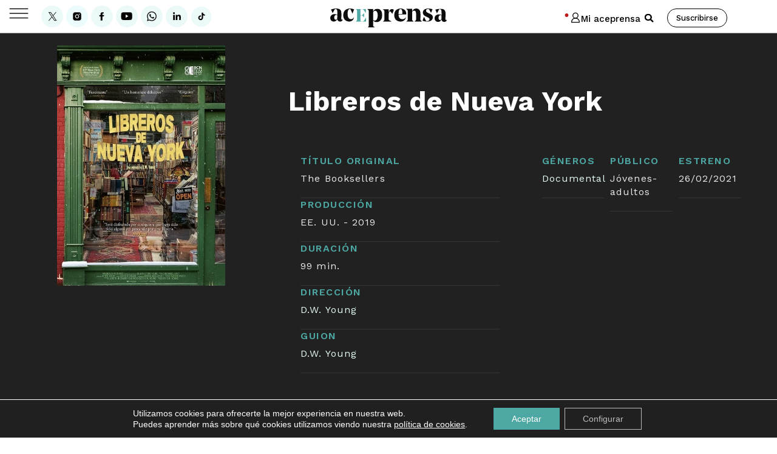

--- FILE ---
content_type: text/html; charset=UTF-8
request_url: https://www.aceprensa.com/resenas-cine-series/libreros-de-nueva-york/
body_size: 115113
content:
<!doctype html>
<html lang="es">
<head>
	<meta charset="UTF-8">
	<meta name="viewport" content="width=device-width, initial-scale=1">
	<meta name="google-site-verification" content="a6PB_A4W9BxgFmK-9NTGsTYM2bkPDzioGsKxUGUGjAs" />
	<meta name="facebook-domain-verification" content="i50ztjwnzbrftd37cab7av7f1tx2rq" />
	<meta name="viewport" content="width=device-width, initial-scale=1">
	<link rel="profile" href="http://gmpg.org/xfn/11">
	
	<meta name='robots' content='index, follow, max-image-preview:large, max-snippet:-1, max-video-preview:-1' />

<!-- Google Tag Manager for WordPress by gtm4wp.com -->
<script data-cfasync="false" data-pagespeed-no-defer>
	var gtm4wp_datalayer_name = "dataLayer";
	var dataLayer = dataLayer || [];

	const gtm4wp_scrollerscript_debugmode         = false;
	const gtm4wp_scrollerscript_callbacktime      = 100;
	const gtm4wp_scrollerscript_readerlocation    = 150;
	const gtm4wp_scrollerscript_contentelementid  = "content";
	const gtm4wp_scrollerscript_scannertime       = 6;
</script>
<!-- End Google Tag Manager for WordPress by gtm4wp.com -->
	<!-- This site is optimized with the Yoast SEO Premium plugin v26.7 (Yoast SEO v26.7) - https://yoast.com/wordpress/plugins/seo/ -->
	<title>Libreros de Nueva York. Sinopsis y crítica del documental Libreros de Nueva York</title>
	<meta name="description" content="Sinopsis y crítica de &quot;Libreros de Nueva York&quot;. - Excelente documental sobre librerías, que es a la vez una metáfora de la evolución del mundo moderno." />
	<link rel="canonical" href="https://www.aceprensa.com/resenas-cine-series/libreros-de-nueva-york/" />
	<meta property="og:locale" content="es_ES" />
	<meta property="og:type" content="article" />
	<meta property="og:title" content="Libreros de Nueva York" />
	<meta property="og:description" content="Sinopsis y crítica de &quot;Libreros de Nueva York&quot;. - Excelente documental sobre librerías, que es a la vez una metáfora de la evolución del mundo moderno." />
	<meta property="og:url" content="https://www.aceprensa.com/resenas-cine-series/libreros-de-nueva-york/" />
	<meta property="og:site_name" content="Aceprensa" />
	<meta property="article:publisher" content="https://www.facebook.com/aceprensa/" />
	<meta property="article:modified_time" content="2021-02-25T19:54:03+00:00" />
	<meta property="og:image" content="https://www.aceprensa.com/wp-content/uploads/2021/02/Libreros-de-Nueva-York.jpg" />
	<meta property="og:image:width" content="400" />
	<meta property="og:image:height" content="571" />
	<meta property="og:image:type" content="image/jpeg" />
	<meta name="twitter:card" content="summary_large_image" />
	<meta name="twitter:site" content="@aceprensa" />
	<meta name="twitter:label1" content="Tiempo de lectura" />
	<meta name="twitter:data1" content="1 minuto" />
	<!-- / Yoast SEO Premium plugin. -->


<link rel="alternate" type="application/rss+xml" title="Aceprensa &raquo; Feed" href="https://www.aceprensa.com/feed/" />
<link rel="alternate" type="application/rss+xml" title="Aceprensa &raquo; Feed de los comentarios" href="https://www.aceprensa.com/comments/feed/" />
<link rel="alternate" type="application/rss+xml" title="Aceprensa &raquo; Comentario Libreros de Nueva York del feed" href="https://www.aceprensa.com/resenas-cine-series/libreros-de-nueva-york/feed/" />
<link rel="alternate" title="oEmbed (JSON)" type="application/json+oembed" href="https://www.aceprensa.com/wp-json/oembed/1.0/embed?url=https%3A%2F%2Fwww.aceprensa.com%2Fresenas-cine-series%2Flibreros-de-nueva-york%2F" />
<link rel="alternate" title="oEmbed (XML)" type="text/xml+oembed" href="https://www.aceprensa.com/wp-json/oembed/1.0/embed?url=https%3A%2F%2Fwww.aceprensa.com%2Fresenas-cine-series%2Flibreros-de-nueva-york%2F&#038;format=xml" />
<style id='wp-img-auto-sizes-contain-inline-css'>
img:is([sizes=auto i],[sizes^="auto," i]){contain-intrinsic-size:3000px 1500px}
/*# sourceURL=wp-img-auto-sizes-contain-inline-css */
</style>
<link rel='stylesheet' id='acep-audioplayer-css' href='https://www.aceprensa.com/wp-content/plugins/acep_audio_player/css/acep-audio-style.css?ver=1.3' media='all' />
<link rel='stylesheet' id='wpra-lightbox-css' href='https://www.aceprensa.com/wp-content/plugins/wp-rss-aggregator/core/css/jquery-colorbox.css?ver=1.4.33' media='all' />
<link rel='stylesheet' id='post-views-counter-frontend-css' href='https://www.aceprensa.com/wp-content/plugins/post-views-counter/css/frontend.css?ver=1.7.0' media='all' />
<link rel='stylesheet' id='a-z-listing-block-css' href='https://www.aceprensa.com/wp-content/plugins/a-z-listing/css/a-z-listing-default.css?ver=4.3.1' media='all' />
<link rel='stylesheet' id='wpra-displays-css' href='https://www.aceprensa.com/wp-content/plugins/wp-rss-aggregator/core/css/displays.css?ver=5.0.10' media='all' />
<link rel='stylesheet' id='wpra-et-layout-css-css' href='https://www.aceprensa.com/wp-content/plugins/wp-rss-aggregator-premium//basic/css/et-layout.css?ver=5.0.10' media='all' />
<link rel='stylesheet' id='wpra-grid-layout-css-css' href='https://www.aceprensa.com/wp-content/plugins/wp-rss-aggregator-premium//basic/css/grid-layout.css?ver=5.0.10' media='all' />
<style id='global-styles-inline-css'>
:root{--wp--preset--aspect-ratio--square: 1;--wp--preset--aspect-ratio--4-3: 4/3;--wp--preset--aspect-ratio--3-4: 3/4;--wp--preset--aspect-ratio--3-2: 3/2;--wp--preset--aspect-ratio--2-3: 2/3;--wp--preset--aspect-ratio--16-9: 16/9;--wp--preset--aspect-ratio--9-16: 9/16;--wp--preset--color--black: #000000;--wp--preset--color--cyan-bluish-gray: #abb8c3;--wp--preset--color--white: #ffffff;--wp--preset--color--pale-pink: #f78da7;--wp--preset--color--vivid-red: #cf2e2e;--wp--preset--color--luminous-vivid-orange: #ff6900;--wp--preset--color--luminous-vivid-amber: #fcb900;--wp--preset--color--light-green-cyan: #7bdcb5;--wp--preset--color--vivid-green-cyan: #00d084;--wp--preset--color--pale-cyan-blue: #8ed1fc;--wp--preset--color--vivid-cyan-blue: #0693e3;--wp--preset--color--vivid-purple: #9b51e0;--wp--preset--gradient--vivid-cyan-blue-to-vivid-purple: linear-gradient(135deg,rgb(6,147,227) 0%,rgb(155,81,224) 100%);--wp--preset--gradient--light-green-cyan-to-vivid-green-cyan: linear-gradient(135deg,rgb(122,220,180) 0%,rgb(0,208,130) 100%);--wp--preset--gradient--luminous-vivid-amber-to-luminous-vivid-orange: linear-gradient(135deg,rgb(252,185,0) 0%,rgb(255,105,0) 100%);--wp--preset--gradient--luminous-vivid-orange-to-vivid-red: linear-gradient(135deg,rgb(255,105,0) 0%,rgb(207,46,46) 100%);--wp--preset--gradient--very-light-gray-to-cyan-bluish-gray: linear-gradient(135deg,rgb(238,238,238) 0%,rgb(169,184,195) 100%);--wp--preset--gradient--cool-to-warm-spectrum: linear-gradient(135deg,rgb(74,234,220) 0%,rgb(151,120,209) 20%,rgb(207,42,186) 40%,rgb(238,44,130) 60%,rgb(251,105,98) 80%,rgb(254,248,76) 100%);--wp--preset--gradient--blush-light-purple: linear-gradient(135deg,rgb(255,206,236) 0%,rgb(152,150,240) 100%);--wp--preset--gradient--blush-bordeaux: linear-gradient(135deg,rgb(254,205,165) 0%,rgb(254,45,45) 50%,rgb(107,0,62) 100%);--wp--preset--gradient--luminous-dusk: linear-gradient(135deg,rgb(255,203,112) 0%,rgb(199,81,192) 50%,rgb(65,88,208) 100%);--wp--preset--gradient--pale-ocean: linear-gradient(135deg,rgb(255,245,203) 0%,rgb(182,227,212) 50%,rgb(51,167,181) 100%);--wp--preset--gradient--electric-grass: linear-gradient(135deg,rgb(202,248,128) 0%,rgb(113,206,126) 100%);--wp--preset--gradient--midnight: linear-gradient(135deg,rgb(2,3,129) 0%,rgb(40,116,252) 100%);--wp--preset--font-size--small: 13px;--wp--preset--font-size--medium: 20px;--wp--preset--font-size--large: 36px;--wp--preset--font-size--x-large: 42px;--wp--preset--spacing--20: 0.44rem;--wp--preset--spacing--30: 0.67rem;--wp--preset--spacing--40: 1rem;--wp--preset--spacing--50: 1.5rem;--wp--preset--spacing--60: 2.25rem;--wp--preset--spacing--70: 3.38rem;--wp--preset--spacing--80: 5.06rem;--wp--preset--shadow--natural: 6px 6px 9px rgba(0, 0, 0, 0.2);--wp--preset--shadow--deep: 12px 12px 50px rgba(0, 0, 0, 0.4);--wp--preset--shadow--sharp: 6px 6px 0px rgba(0, 0, 0, 0.2);--wp--preset--shadow--outlined: 6px 6px 0px -3px rgb(255, 255, 255), 6px 6px rgb(0, 0, 0);--wp--preset--shadow--crisp: 6px 6px 0px rgb(0, 0, 0);}:root { --wp--style--global--content-size: 800px;--wp--style--global--wide-size: 1200px; }:where(body) { margin: 0; }.wp-site-blocks > .alignleft { float: left; margin-right: 2em; }.wp-site-blocks > .alignright { float: right; margin-left: 2em; }.wp-site-blocks > .aligncenter { justify-content: center; margin-left: auto; margin-right: auto; }:where(.wp-site-blocks) > * { margin-block-start: 24px; margin-block-end: 0; }:where(.wp-site-blocks) > :first-child { margin-block-start: 0; }:where(.wp-site-blocks) > :last-child { margin-block-end: 0; }:root { --wp--style--block-gap: 24px; }:root :where(.is-layout-flow) > :first-child{margin-block-start: 0;}:root :where(.is-layout-flow) > :last-child{margin-block-end: 0;}:root :where(.is-layout-flow) > *{margin-block-start: 24px;margin-block-end: 0;}:root :where(.is-layout-constrained) > :first-child{margin-block-start: 0;}:root :where(.is-layout-constrained) > :last-child{margin-block-end: 0;}:root :where(.is-layout-constrained) > *{margin-block-start: 24px;margin-block-end: 0;}:root :where(.is-layout-flex){gap: 24px;}:root :where(.is-layout-grid){gap: 24px;}.is-layout-flow > .alignleft{float: left;margin-inline-start: 0;margin-inline-end: 2em;}.is-layout-flow > .alignright{float: right;margin-inline-start: 2em;margin-inline-end: 0;}.is-layout-flow > .aligncenter{margin-left: auto !important;margin-right: auto !important;}.is-layout-constrained > .alignleft{float: left;margin-inline-start: 0;margin-inline-end: 2em;}.is-layout-constrained > .alignright{float: right;margin-inline-start: 2em;margin-inline-end: 0;}.is-layout-constrained > .aligncenter{margin-left: auto !important;margin-right: auto !important;}.is-layout-constrained > :where(:not(.alignleft):not(.alignright):not(.alignfull)){max-width: var(--wp--style--global--content-size);margin-left: auto !important;margin-right: auto !important;}.is-layout-constrained > .alignwide{max-width: var(--wp--style--global--wide-size);}body .is-layout-flex{display: flex;}.is-layout-flex{flex-wrap: wrap;align-items: center;}.is-layout-flex > :is(*, div){margin: 0;}body .is-layout-grid{display: grid;}.is-layout-grid > :is(*, div){margin: 0;}body{padding-top: 0px;padding-right: 0px;padding-bottom: 0px;padding-left: 0px;}a:where(:not(.wp-element-button)){text-decoration: underline;}:root :where(.wp-element-button, .wp-block-button__link){background-color: #32373c;border-width: 0;color: #fff;font-family: inherit;font-size: inherit;font-style: inherit;font-weight: inherit;letter-spacing: inherit;line-height: inherit;padding-top: calc(0.667em + 2px);padding-right: calc(1.333em + 2px);padding-bottom: calc(0.667em + 2px);padding-left: calc(1.333em + 2px);text-decoration: none;text-transform: inherit;}.has-black-color{color: var(--wp--preset--color--black) !important;}.has-cyan-bluish-gray-color{color: var(--wp--preset--color--cyan-bluish-gray) !important;}.has-white-color{color: var(--wp--preset--color--white) !important;}.has-pale-pink-color{color: var(--wp--preset--color--pale-pink) !important;}.has-vivid-red-color{color: var(--wp--preset--color--vivid-red) !important;}.has-luminous-vivid-orange-color{color: var(--wp--preset--color--luminous-vivid-orange) !important;}.has-luminous-vivid-amber-color{color: var(--wp--preset--color--luminous-vivid-amber) !important;}.has-light-green-cyan-color{color: var(--wp--preset--color--light-green-cyan) !important;}.has-vivid-green-cyan-color{color: var(--wp--preset--color--vivid-green-cyan) !important;}.has-pale-cyan-blue-color{color: var(--wp--preset--color--pale-cyan-blue) !important;}.has-vivid-cyan-blue-color{color: var(--wp--preset--color--vivid-cyan-blue) !important;}.has-vivid-purple-color{color: var(--wp--preset--color--vivid-purple) !important;}.has-black-background-color{background-color: var(--wp--preset--color--black) !important;}.has-cyan-bluish-gray-background-color{background-color: var(--wp--preset--color--cyan-bluish-gray) !important;}.has-white-background-color{background-color: var(--wp--preset--color--white) !important;}.has-pale-pink-background-color{background-color: var(--wp--preset--color--pale-pink) !important;}.has-vivid-red-background-color{background-color: var(--wp--preset--color--vivid-red) !important;}.has-luminous-vivid-orange-background-color{background-color: var(--wp--preset--color--luminous-vivid-orange) !important;}.has-luminous-vivid-amber-background-color{background-color: var(--wp--preset--color--luminous-vivid-amber) !important;}.has-light-green-cyan-background-color{background-color: var(--wp--preset--color--light-green-cyan) !important;}.has-vivid-green-cyan-background-color{background-color: var(--wp--preset--color--vivid-green-cyan) !important;}.has-pale-cyan-blue-background-color{background-color: var(--wp--preset--color--pale-cyan-blue) !important;}.has-vivid-cyan-blue-background-color{background-color: var(--wp--preset--color--vivid-cyan-blue) !important;}.has-vivid-purple-background-color{background-color: var(--wp--preset--color--vivid-purple) !important;}.has-black-border-color{border-color: var(--wp--preset--color--black) !important;}.has-cyan-bluish-gray-border-color{border-color: var(--wp--preset--color--cyan-bluish-gray) !important;}.has-white-border-color{border-color: var(--wp--preset--color--white) !important;}.has-pale-pink-border-color{border-color: var(--wp--preset--color--pale-pink) !important;}.has-vivid-red-border-color{border-color: var(--wp--preset--color--vivid-red) !important;}.has-luminous-vivid-orange-border-color{border-color: var(--wp--preset--color--luminous-vivid-orange) !important;}.has-luminous-vivid-amber-border-color{border-color: var(--wp--preset--color--luminous-vivid-amber) !important;}.has-light-green-cyan-border-color{border-color: var(--wp--preset--color--light-green-cyan) !important;}.has-vivid-green-cyan-border-color{border-color: var(--wp--preset--color--vivid-green-cyan) !important;}.has-pale-cyan-blue-border-color{border-color: var(--wp--preset--color--pale-cyan-blue) !important;}.has-vivid-cyan-blue-border-color{border-color: var(--wp--preset--color--vivid-cyan-blue) !important;}.has-vivid-purple-border-color{border-color: var(--wp--preset--color--vivid-purple) !important;}.has-vivid-cyan-blue-to-vivid-purple-gradient-background{background: var(--wp--preset--gradient--vivid-cyan-blue-to-vivid-purple) !important;}.has-light-green-cyan-to-vivid-green-cyan-gradient-background{background: var(--wp--preset--gradient--light-green-cyan-to-vivid-green-cyan) !important;}.has-luminous-vivid-amber-to-luminous-vivid-orange-gradient-background{background: var(--wp--preset--gradient--luminous-vivid-amber-to-luminous-vivid-orange) !important;}.has-luminous-vivid-orange-to-vivid-red-gradient-background{background: var(--wp--preset--gradient--luminous-vivid-orange-to-vivid-red) !important;}.has-very-light-gray-to-cyan-bluish-gray-gradient-background{background: var(--wp--preset--gradient--very-light-gray-to-cyan-bluish-gray) !important;}.has-cool-to-warm-spectrum-gradient-background{background: var(--wp--preset--gradient--cool-to-warm-spectrum) !important;}.has-blush-light-purple-gradient-background{background: var(--wp--preset--gradient--blush-light-purple) !important;}.has-blush-bordeaux-gradient-background{background: var(--wp--preset--gradient--blush-bordeaux) !important;}.has-luminous-dusk-gradient-background{background: var(--wp--preset--gradient--luminous-dusk) !important;}.has-pale-ocean-gradient-background{background: var(--wp--preset--gradient--pale-ocean) !important;}.has-electric-grass-gradient-background{background: var(--wp--preset--gradient--electric-grass) !important;}.has-midnight-gradient-background{background: var(--wp--preset--gradient--midnight) !important;}.has-small-font-size{font-size: var(--wp--preset--font-size--small) !important;}.has-medium-font-size{font-size: var(--wp--preset--font-size--medium) !important;}.has-large-font-size{font-size: var(--wp--preset--font-size--large) !important;}.has-x-large-font-size{font-size: var(--wp--preset--font-size--x-large) !important;}
:root :where(.wp-block-pullquote){font-size: 1.5em;line-height: 1.6;}
/*# sourceURL=global-styles-inline-css */
</style>
<style id='wpgb-head-inline-css'>
.wp-grid-builder:not(.wpgb-template),.wpgb-facet{opacity:0.01}.wpgb-facet fieldset{margin:0;padding:0;border:none;outline:none;box-shadow:none}.wpgb-facet fieldset:last-child{margin-bottom:40px;}.wpgb-facet fieldset legend.wpgb-sr-only{height:1px;width:1px}
/*# sourceURL=wpgb-head-inline-css */
</style>
<link rel='stylesheet' id='dce-style-css' href='https://www.aceprensa.com/wp-content/plugins/dynamic-content-for-elementor/assets/css/style.css?ver=3.3.23' media='all' />
<link rel='stylesheet' id='dce-hidden-label-css' href='https://www.aceprensa.com/wp-content/plugins/dynamic-content-for-elementor/assets/css/hidden-label.css?ver=3.3.23' media='all' />
<link rel='stylesheet' id='dce-dynamic-visibility-css' href='https://www.aceprensa.com/wp-content/plugins/dynamic-content-for-elementor/assets/css/dynamic-visibility.css?ver=3.3.23' media='all' />
<link rel='stylesheet' id='dce-tooltip-css' href='https://www.aceprensa.com/wp-content/plugins/dynamic-content-for-elementor/assets/css/tooltip.css?ver=3.3.23' media='all' />
<link rel='stylesheet' id='dce-pageScroll-css' href='https://www.aceprensa.com/wp-content/plugins/dynamic-content-for-elementor/assets/css/page-scroll.css?ver=3.3.23' media='all' />
<link rel='stylesheet' id='dce-plyr-css' href='https://www.aceprensa.com/wp-content/plugins/dynamic-content-for-elementor/assets/node/plyr/plyr.css?ver=3.3.23' media='all' />
<link rel='stylesheet' id='moove_activity_addon_frontend-css' href='https://www.aceprensa.com/wp-content/plugins/user-activity-tracking-and-log-addon/assets/css/activity-et-front.css?ver=4.2.1' media='all' />
<link rel='stylesheet' id='hello-elementor-css' href='https://www.aceprensa.com/wp-content/themes/hello-elementor/assets/css/reset.css?ver=3.4.5' media='all' />
<link rel='stylesheet' id='hello-elementor-child-css' href='https://www.aceprensa.com/wp-content/themes/hello-theme-child-master/style.css?ver=1.0.0' media='all' />
<link rel='stylesheet' id='hello-elementor-theme-style-css' href='https://www.aceprensa.com/wp-content/themes/hello-elementor/assets/css/theme.css?ver=3.4.5' media='all' />
<link rel='stylesheet' id='hello-elementor-header-footer-css' href='https://www.aceprensa.com/wp-content/themes/hello-elementor/assets/css/header-footer.css?ver=3.4.5' media='all' />
<link rel='stylesheet' id='elementor-frontend-css' href='https://www.aceprensa.com/wp-content/plugins/elementor/assets/css/frontend.min.css?ver=3.34.0' media='all' />
<link rel='stylesheet' id='widget-image-css' href='https://www.aceprensa.com/wp-content/plugins/elementor/assets/css/widget-image.min.css?ver=3.34.0' media='all' />
<link rel='stylesheet' id='widget-search-form-css' href='https://www.aceprensa.com/wp-content/plugins/elementor-pro/assets/css/widget-search-form.min.css?ver=3.34.0' media='all' />
<link rel='stylesheet' id='e-sticky-css' href='https://www.aceprensa.com/wp-content/plugins/elementor-pro/assets/css/modules/sticky.min.css?ver=3.34.0' media='all' />
<link rel='stylesheet' id='widget-heading-css' href='https://www.aceprensa.com/wp-content/plugins/elementor/assets/css/widget-heading.min.css?ver=3.34.0' media='all' />
<link rel='stylesheet' id='widget-form-css' href='https://www.aceprensa.com/wp-content/plugins/elementor-pro/assets/css/widget-form.min.css?ver=3.34.0' media='all' />
<link rel='stylesheet' id='widget-nav-menu-css' href='https://www.aceprensa.com/wp-content/plugins/elementor-pro/assets/css/widget-nav-menu.min.css?ver=3.34.0' media='all' />
<link rel='stylesheet' id='dce-acf-css' href='https://www.aceprensa.com/wp-content/plugins/dynamic-content-for-elementor/assets/css/acf-fields.css?ver=3.3.23' media='all' />
<link rel='stylesheet' id='dce-nextPrev-css' href='https://www.aceprensa.com/wp-content/plugins/dynamic-content-for-elementor/assets/css/prev-next.css?ver=3.3.23' media='all' />
<link rel='stylesheet' id='widget-post-info-css' href='https://www.aceprensa.com/wp-content/plugins/elementor-pro/assets/css/widget-post-info.min.css?ver=3.34.0' media='all' />
<link rel='stylesheet' id='widget-icon-list-css' href='https://www.aceprensa.com/wp-content/plugins/elementor/assets/css/widget-icon-list.min.css?ver=3.34.0' media='all' />
<link rel='stylesheet' id='widget-share-buttons-css' href='https://www.aceprensa.com/wp-content/plugins/elementor-pro/assets/css/widget-share-buttons.min.css?ver=3.34.0' media='all' />
<link rel='stylesheet' id='e-apple-webkit-css' href='https://www.aceprensa.com/wp-content/plugins/elementor/assets/css/conditionals/apple-webkit.min.css?ver=3.34.0' media='all' />
<link rel='stylesheet' id='dce-add-to-favorites-css' href='https://www.aceprensa.com/wp-content/plugins/dynamic-content-for-elementor/assets/css/add-to-favorites.css?ver=3.3.23' media='all' />
<link rel='stylesheet' id='widget-divider-css' href='https://www.aceprensa.com/wp-content/plugins/elementor/assets/css/widget-divider.min.css?ver=3.34.0' media='all' />
<link rel='stylesheet' id='swiper-css' href='https://www.aceprensa.com/wp-content/cache/asset-cleanup/css/item/elementor__assets__lib__swiper__v8__css__swiper-min-css-vb2b5334dbd9e73015a02a1d4dfa9518b7d40e733.css' media='all' />
<link rel='stylesheet' id='e-swiper-css' href='https://www.aceprensa.com/wp-content/plugins/elementor/assets/css/conditionals/e-swiper.min.css?ver=3.34.0' media='all' />
<link rel='stylesheet' id='elementor-post-333347-css' href='https://www.aceprensa.com/wp-content/uploads/elementor/css/post-333347.css?ver=1768630234' media='all' />
<link rel='stylesheet' id='elementor-post-3645660-css' href='https://www.aceprensa.com/wp-content/uploads/elementor/css/post-3645660.css?ver=1768630234' media='all' />
<link rel='stylesheet' id='elementor-post-349405-css' href='https://www.aceprensa.com/wp-content/uploads/elementor/css/post-349405.css?ver=1768630234' media='all' />
<link rel='stylesheet' id='elementor-post-368310-css' href='https://www.aceprensa.com/wp-content/uploads/elementor/css/post-368310.css?ver=1768630238' media='all' />
<link rel='stylesheet' id='sib-front-css-css' href='https://www.aceprensa.com/wp-content/plugins/mailin/css/mailin-front.css?ver=6.9' media='all' />
<link rel='stylesheet' id='moove_gdpr_frontend-css' href='https://www.aceprensa.com/wp-content/plugins/gdpr-cookie-compliance/dist/styles/gdpr-main-nf.css?ver=5.0.9' media='all' />
<style id='moove_gdpr_frontend-inline-css'>
				#moove_gdpr_cookie_modal .moove-gdpr-modal-content .moove-gdpr-tab-main h3.tab-title, 
				#moove_gdpr_cookie_modal .moove-gdpr-modal-content .moove-gdpr-tab-main span.tab-title,
				#moove_gdpr_cookie_modal .moove-gdpr-modal-content .moove-gdpr-modal-left-content #moove-gdpr-menu li a, 
				#moove_gdpr_cookie_modal .moove-gdpr-modal-content .moove-gdpr-modal-left-content #moove-gdpr-menu li button,
				#moove_gdpr_cookie_modal .moove-gdpr-modal-content .moove-gdpr-modal-left-content .moove-gdpr-branding-cnt a,
				#moove_gdpr_cookie_modal .moove-gdpr-modal-content .moove-gdpr-modal-footer-content .moove-gdpr-button-holder a.mgbutton, 
				#moove_gdpr_cookie_modal .moove-gdpr-modal-content .moove-gdpr-modal-footer-content .moove-gdpr-button-holder button.mgbutton,
				#moove_gdpr_cookie_modal .cookie-switch .cookie-slider:after, 
				#moove_gdpr_cookie_modal .cookie-switch .slider:after, 
				#moove_gdpr_cookie_modal .switch .cookie-slider:after, 
				#moove_gdpr_cookie_modal .switch .slider:after,
				#moove_gdpr_cookie_info_bar .moove-gdpr-info-bar-container .moove-gdpr-info-bar-content p, 
				#moove_gdpr_cookie_info_bar .moove-gdpr-info-bar-container .moove-gdpr-info-bar-content p a,
				#moove_gdpr_cookie_info_bar .moove-gdpr-info-bar-container .moove-gdpr-info-bar-content a.mgbutton, 
				#moove_gdpr_cookie_info_bar .moove-gdpr-info-bar-container .moove-gdpr-info-bar-content button.mgbutton,
				#moove_gdpr_cookie_modal .moove-gdpr-modal-content .moove-gdpr-tab-main .moove-gdpr-tab-main-content h1, 
				#moove_gdpr_cookie_modal .moove-gdpr-modal-content .moove-gdpr-tab-main .moove-gdpr-tab-main-content h2, 
				#moove_gdpr_cookie_modal .moove-gdpr-modal-content .moove-gdpr-tab-main .moove-gdpr-tab-main-content h3, 
				#moove_gdpr_cookie_modal .moove-gdpr-modal-content .moove-gdpr-tab-main .moove-gdpr-tab-main-content h4, 
				#moove_gdpr_cookie_modal .moove-gdpr-modal-content .moove-gdpr-tab-main .moove-gdpr-tab-main-content h5, 
				#moove_gdpr_cookie_modal .moove-gdpr-modal-content .moove-gdpr-tab-main .moove-gdpr-tab-main-content h6,
				#moove_gdpr_cookie_modal .moove-gdpr-modal-content.moove_gdpr_modal_theme_v2 .moove-gdpr-modal-title .tab-title,
				#moove_gdpr_cookie_modal .moove-gdpr-modal-content.moove_gdpr_modal_theme_v2 .moove-gdpr-tab-main h3.tab-title, 
				#moove_gdpr_cookie_modal .moove-gdpr-modal-content.moove_gdpr_modal_theme_v2 .moove-gdpr-tab-main span.tab-title,
				#moove_gdpr_cookie_modal .moove-gdpr-modal-content.moove_gdpr_modal_theme_v2 .moove-gdpr-branding-cnt a {
					font-weight: inherit				}
			#moove_gdpr_cookie_modal,#moove_gdpr_cookie_info_bar,.gdpr_cookie_settings_shortcode_content{font-family:&quot;Work Sans&quot;}#moove_gdpr_save_popup_settings_button{background-color:#373737;color:#fff}#moove_gdpr_save_popup_settings_button:hover{background-color:#000}#moove_gdpr_cookie_info_bar .moove-gdpr-info-bar-container .moove-gdpr-info-bar-content a.mgbutton,#moove_gdpr_cookie_info_bar .moove-gdpr-info-bar-container .moove-gdpr-info-bar-content button.mgbutton{background-color:#4da8a4}#moove_gdpr_cookie_modal .moove-gdpr-modal-content .moove-gdpr-modal-footer-content .moove-gdpr-button-holder a.mgbutton,#moove_gdpr_cookie_modal .moove-gdpr-modal-content .moove-gdpr-modal-footer-content .moove-gdpr-button-holder button.mgbutton,.gdpr_cookie_settings_shortcode_content .gdpr-shr-button.button-green{background-color:#4da8a4;border-color:#4da8a4}#moove_gdpr_cookie_modal .moove-gdpr-modal-content .moove-gdpr-modal-footer-content .moove-gdpr-button-holder a.mgbutton:hover,#moove_gdpr_cookie_modal .moove-gdpr-modal-content .moove-gdpr-modal-footer-content .moove-gdpr-button-holder button.mgbutton:hover,.gdpr_cookie_settings_shortcode_content .gdpr-shr-button.button-green:hover{background-color:#fff;color:#4da8a4}#moove_gdpr_cookie_modal .moove-gdpr-modal-content .moove-gdpr-modal-close i,#moove_gdpr_cookie_modal .moove-gdpr-modal-content .moove-gdpr-modal-close span.gdpr-icon{background-color:#4da8a4;border:1px solid #4da8a4}#moove_gdpr_cookie_info_bar span.moove-gdpr-infobar-allow-all.focus-g,#moove_gdpr_cookie_info_bar span.moove-gdpr-infobar-allow-all:focus,#moove_gdpr_cookie_info_bar button.moove-gdpr-infobar-allow-all.focus-g,#moove_gdpr_cookie_info_bar button.moove-gdpr-infobar-allow-all:focus,#moove_gdpr_cookie_info_bar span.moove-gdpr-infobar-reject-btn.focus-g,#moove_gdpr_cookie_info_bar span.moove-gdpr-infobar-reject-btn:focus,#moove_gdpr_cookie_info_bar button.moove-gdpr-infobar-reject-btn.focus-g,#moove_gdpr_cookie_info_bar button.moove-gdpr-infobar-reject-btn:focus,#moove_gdpr_cookie_info_bar span.change-settings-button.focus-g,#moove_gdpr_cookie_info_bar span.change-settings-button:focus,#moove_gdpr_cookie_info_bar button.change-settings-button.focus-g,#moove_gdpr_cookie_info_bar button.change-settings-button:focus{-webkit-box-shadow:0 0 1px 3px #4da8a4;-moz-box-shadow:0 0 1px 3px #4da8a4;box-shadow:0 0 1px 3px #4da8a4}#moove_gdpr_cookie_modal .moove-gdpr-modal-content .moove-gdpr-modal-close i:hover,#moove_gdpr_cookie_modal .moove-gdpr-modal-content .moove-gdpr-modal-close span.gdpr-icon:hover,#moove_gdpr_cookie_info_bar span[data-href]>u.change-settings-button{color:#4da8a4}#moove_gdpr_cookie_modal .moove-gdpr-modal-content .moove-gdpr-modal-left-content #moove-gdpr-menu li.menu-item-selected a span.gdpr-icon,#moove_gdpr_cookie_modal .moove-gdpr-modal-content .moove-gdpr-modal-left-content #moove-gdpr-menu li.menu-item-selected button span.gdpr-icon{color:inherit}#moove_gdpr_cookie_modal .moove-gdpr-modal-content .moove-gdpr-modal-left-content #moove-gdpr-menu li a span.gdpr-icon,#moove_gdpr_cookie_modal .moove-gdpr-modal-content .moove-gdpr-modal-left-content #moove-gdpr-menu li button span.gdpr-icon{color:inherit}#moove_gdpr_cookie_modal .gdpr-acc-link{line-height:0;font-size:0;color:transparent;position:absolute}#moove_gdpr_cookie_modal .moove-gdpr-modal-content .moove-gdpr-modal-close:hover i,#moove_gdpr_cookie_modal .moove-gdpr-modal-content .moove-gdpr-modal-left-content #moove-gdpr-menu li a,#moove_gdpr_cookie_modal .moove-gdpr-modal-content .moove-gdpr-modal-left-content #moove-gdpr-menu li button,#moove_gdpr_cookie_modal .moove-gdpr-modal-content .moove-gdpr-modal-left-content #moove-gdpr-menu li button i,#moove_gdpr_cookie_modal .moove-gdpr-modal-content .moove-gdpr-modal-left-content #moove-gdpr-menu li a i,#moove_gdpr_cookie_modal .moove-gdpr-modal-content .moove-gdpr-tab-main .moove-gdpr-tab-main-content a:hover,#moove_gdpr_cookie_info_bar.moove-gdpr-dark-scheme .moove-gdpr-info-bar-container .moove-gdpr-info-bar-content a.mgbutton:hover,#moove_gdpr_cookie_info_bar.moove-gdpr-dark-scheme .moove-gdpr-info-bar-container .moove-gdpr-info-bar-content button.mgbutton:hover,#moove_gdpr_cookie_info_bar.moove-gdpr-dark-scheme .moove-gdpr-info-bar-container .moove-gdpr-info-bar-content a:hover,#moove_gdpr_cookie_info_bar.moove-gdpr-dark-scheme .moove-gdpr-info-bar-container .moove-gdpr-info-bar-content button:hover,#moove_gdpr_cookie_info_bar.moove-gdpr-dark-scheme .moove-gdpr-info-bar-container .moove-gdpr-info-bar-content span.change-settings-button:hover,#moove_gdpr_cookie_info_bar.moove-gdpr-dark-scheme .moove-gdpr-info-bar-container .moove-gdpr-info-bar-content button.change-settings-button:hover,#moove_gdpr_cookie_info_bar.moove-gdpr-dark-scheme .moove-gdpr-info-bar-container .moove-gdpr-info-bar-content u.change-settings-button:hover,#moove_gdpr_cookie_info_bar span[data-href]>u.change-settings-button,#moove_gdpr_cookie_info_bar.moove-gdpr-dark-scheme .moove-gdpr-info-bar-container .moove-gdpr-info-bar-content a.mgbutton.focus-g,#moove_gdpr_cookie_info_bar.moove-gdpr-dark-scheme .moove-gdpr-info-bar-container .moove-gdpr-info-bar-content button.mgbutton.focus-g,#moove_gdpr_cookie_info_bar.moove-gdpr-dark-scheme .moove-gdpr-info-bar-container .moove-gdpr-info-bar-content a.focus-g,#moove_gdpr_cookie_info_bar.moove-gdpr-dark-scheme .moove-gdpr-info-bar-container .moove-gdpr-info-bar-content button.focus-g,#moove_gdpr_cookie_info_bar.moove-gdpr-dark-scheme .moove-gdpr-info-bar-container .moove-gdpr-info-bar-content a.mgbutton:focus,#moove_gdpr_cookie_info_bar.moove-gdpr-dark-scheme .moove-gdpr-info-bar-container .moove-gdpr-info-bar-content button.mgbutton:focus,#moove_gdpr_cookie_info_bar.moove-gdpr-dark-scheme .moove-gdpr-info-bar-container .moove-gdpr-info-bar-content a:focus,#moove_gdpr_cookie_info_bar.moove-gdpr-dark-scheme .moove-gdpr-info-bar-container .moove-gdpr-info-bar-content button:focus,#moove_gdpr_cookie_info_bar.moove-gdpr-dark-scheme .moove-gdpr-info-bar-container .moove-gdpr-info-bar-content span.change-settings-button.focus-g,span.change-settings-button:focus,button.change-settings-button.focus-g,button.change-settings-button:focus,#moove_gdpr_cookie_info_bar.moove-gdpr-dark-scheme .moove-gdpr-info-bar-container .moove-gdpr-info-bar-content u.change-settings-button.focus-g,#moove_gdpr_cookie_info_bar.moove-gdpr-dark-scheme .moove-gdpr-info-bar-container .moove-gdpr-info-bar-content u.change-settings-button:focus{color:#4da8a4}#moove_gdpr_cookie_modal .moove-gdpr-branding.focus-g span,#moove_gdpr_cookie_modal .moove-gdpr-modal-content .moove-gdpr-tab-main a.focus-g,#moove_gdpr_cookie_modal .moove-gdpr-modal-content .moove-gdpr-tab-main .gdpr-cd-details-toggle.focus-g{color:#4da8a4}#moove_gdpr_cookie_modal.gdpr_lightbox-hide{display:none}#moove_gdpr_cookie_info_bar .moove-gdpr-info-bar-container .moove-gdpr-info-bar-content a.mgbutton,#moove_gdpr_cookie_info_bar .moove-gdpr-info-bar-container .moove-gdpr-info-bar-content button.mgbutton,#moove_gdpr_cookie_modal .moove-gdpr-modal-content .moove-gdpr-modal-footer-content .moove-gdpr-button-holder a.mgbutton,#moove_gdpr_cookie_modal .moove-gdpr-modal-content .moove-gdpr-modal-footer-content .moove-gdpr-button-holder button.mgbutton,.gdpr-shr-button,#moove_gdpr_cookie_info_bar .moove-gdpr-infobar-close-btn{border-radius:0}
/*# sourceURL=moove_gdpr_frontend-inline-css */
</style>
<link rel='stylesheet' id='elementor-gf-worksans-css' href='https://fonts.googleapis.com/css?family=Work+Sans:100,100italic,200,200italic,300,300italic,400,400italic,500,500italic,600,600italic,700,700italic,800,800italic,900,900italic&#038;display=auto' media='all' />
<script type="text/javascript">
var clicky_custom = clicky_custom || {}
clicky_custom.visitor = clicky_custom.visitor || {}
clicky_custom.visitor ['Categorías'] = 'Cine'
clicky_custom.visitor ['Etiquetas'] = 'Suscriptores'
clicky_custom.visitor ['Firmantes'] = 'Fernando Gil-Delgado'
</script>
<script src="https://www.aceprensa.com/wp-includes/js/jquery/jquery.min.js?ver=3.7.1" id="jquery-core-js"></script>
<script src="https://www.aceprensa.com/wp-includes/js/jquery/jquery-migrate.min.js?ver=3.4.1" id="jquery-migrate-js"></script>
<script id="post-views-counter-frontend-js-before">
var pvcArgsFrontend = {"mode":"rest_api","postID":321565,"requestURL":"https:\/\/www.aceprensa.com\/wp-json\/post-views-counter\/view-post\/321565","nonce":"886d8ec3da","dataStorage":"cookies","multisite":false,"path":"\/","domain":""};

//# sourceURL=post-views-counter-frontend-js-before
</script>
<script src="https://www.aceprensa.com/wp-content/plugins/post-views-counter/js/frontend.js?ver=1.7.0" id="post-views-counter-frontend-js"></script>
<script id="acep-export-dummy-js-before">
const acepExport={"ajaxurl":"https:\/\/www.aceprensa.com\/wp-admin\/admin-ajax.php"};
//# sourceURL=acep-export-dummy-js-before
</script>
<script src="https://www.aceprensa.com/wp-content/plugins/duracelltomi-google-tag-manager/dist/js/analytics-talk-content-tracking.js?ver=1.22.3" id="gtm4wp-scroll-tracking-js"></script>
<script id="sib-front-js-js-extra">
var sibErrMsg = {"invalidMail":"Please fill out valid email address","requiredField":"Please fill out required fields","invalidDateFormat":"Please fill out valid date format","invalidSMSFormat":"Please fill out valid phone number"};
var ajax_sib_front_object = {"ajax_url":"https://www.aceprensa.com/wp-admin/admin-ajax.php","ajax_nonce":"a90f2b3a5d","flag_url":"https://www.aceprensa.com/wp-content/plugins/mailin/img/flags/"};
//# sourceURL=sib-front-js-js-extra
</script>
<script src="https://www.aceprensa.com/wp-content/plugins/mailin/js/mailin-front.js?ver=1762771821" id="sib-front-js-js"></script>
<link rel="EditURI" type="application/rsd+xml" title="RSD" href="https://www.aceprensa.com/xmlrpc.php?rsd" />
<link rel='shortlink' href='https://www.aceprensa.com/?p=321565' />
<noscript><style>.wp-grid-builder .wpgb-card.wpgb-card-hidden .wpgb-card-wrapper{opacity:1!important;visibility:visible!important;transform:none!important}.wpgb-facet {opacity:1!important;pointer-events:auto!important}.wpgb-facet *:not(.wpgb-pagination-facet){display:none}</style></noscript>
<!-- Google Tag Manager for WordPress by gtm4wp.com -->
<!-- GTM Container placement set to off -->
<script data-cfasync="false" data-pagespeed-no-defer>
	var dataLayer_content = {"visitorLoginState":"logged-out","visitorType":"visitor-logged-out","visitorUsername":"","pageTitle":"Libreros de Nueva York. Sinopsis y crítica del documental Libreros de Nueva York","pagePostType":"cine_y_series","pagePostType2":"single-cine_y_series","pageCategory":["cine"],"pageAttributes":["suscriptores"],"pagePostAuthorID":1,"pagePostAuthor":"lolo","pagePostDate":"25\/02\/2021","pagePostDateYear":2021,"pagePostDateMonth":2,"pagePostDateDay":25,"pagePostDateDayName":"jueves","pagePostDateHour":10,"pagePostDateMinute":0,"pagePostDateIso":"2021-02-25T10:00:53+01:00","pagePostDateUnix":1614247253,"pagePostTerms":{"category":["Cine"],"post_tag":["Suscriptores"],"director":["D.W. Young"],"firmante":["Fernando Gil-Delgado"],"genero_cine_series":["Documental"],"guion":["D.W. Young"],"meta":{"wprss_ftp_taxonomies":"a:0:{}","saswp_custom_schema_field":"","saswp_newsarticle_speakable_309874":0,"saswp_modify_this_schema_309872":0,"saswp_movie_enable_rating_309872":0,"saswp_article_speakable_308612":0,"saswp_book_enable_rating_297544":0,"saswp_vg_schema_enable_rating_297543":0,"saswp_modify_this_schema_297542":0,"saswp_newsarticle_speakable_297541":0,"audio_articulo":"","extracto_hemeroteca":"","buscador_pelicula":"Libreros de Nueva York","titulo_original":"The Booksellers","datos_de_pelicula":"","produccion":"EE. UU. - 2019","duracion":99,"publico":"Jóvenes-adultos","clasificacion":"","estreno":20210226,"episodios":"","post_views_count":504,"saswp_modify_this_schema_301869":0,"ma_data":"s:49:\"a:1:{s:11:\"campaign_id\";s:16:\"1673032133321565\";}\";"}},"postCountOnPage":1,"postCountTotal":1,"postID":321565,"postFormat":"standard"};
	dataLayer.push( dataLayer_content );
</script>
<script data-cfasync="false" data-pagespeed-no-defer>
	console.warn && console.warn("[GTM4WP] Google Tag Manager container code placement set to OFF !!!");
	console.warn && console.warn("[GTM4WP] Data layer codes are active but GTM container must be loaded using custom coding !!!");
</script>
<!-- End Google Tag Manager for WordPress by gtm4wp.com -->
<!-- BEGIN Clicky Analytics v2.2.4 Tracking - https://wordpress.org/plugins/clicky-analytics/ -->
<script type="text/javascript">
  var clicky_custom = clicky_custom || {};
  clicky_custom.html_media_track = 1;
</script>
<script type="text/javascript">
  var clicky_custom = clicky_custom || {};
  clicky_custom.outbound_pattern = ['/go/','/out/'];
</script>

<script async src="//static.getclicky.com/101398935.js"></script>
<script src='//static.getclicky.com/inc/javascript/video/youtube.js'></script>
<!-- END Clicky Analytics v2.2.4 Tracking -->

<script type="text/javascript" src="https://cdn.brevo.com/js/sdk-loader.js" async></script>
<script type="text/javascript">
  window.Brevo = window.Brevo || [];
  window.Brevo.push(['init', {"client_key":"1wh43bjo3l4iqku5mqgih2is","email_id":null,"push":{"customDomain":"https:\/\/www.aceprensa.com\/wp-content\/plugins\/mailin\/"},"service_worker_url":"wonderpush-worker-loader.min.js?webKey=39fc34142f3a4943337794dcfae3e543e333af176986c6c32724069ba627d179","frame_url":"brevo-frame.html"}]);
</script><script type="text/javascript" src="https://cdn.by.wonderpush.com/sdk/1.1/wonderpush-loader.min.js" async></script>
<script type="text/javascript">
  window.WonderPush = window.WonderPush || [];
  window.WonderPush.push(['init', {"customDomain":"https:\/\/www.aceprensa.com\/wp-content\/plugins\/mailin\/","serviceWorkerUrl":"wonderpush-worker-loader.min.js?webKey=39fc34142f3a4943337794dcfae3e543e333af176986c6c32724069ba627d179","frameUrl":"wonderpush.min.html","webKey":"39fc34142f3a4943337794dcfae3e543e333af176986c6c32724069ba627d179"}]);
</script>

<script type="application/ld+json" class="saswp-schema-markup-output">
[{"@context":"https:\/\/schema.org\/","@type":"VideoObject","@id":"https:\/\/www.aceprensa.com\/resenas-cine-series\/libreros-de-nueva-york\/#videoobject","url":"https:\/\/www.aceprensa.com\/resenas-cine-series\/libreros-de-nueva-york\/","headline":"Libreros de Nueva York. Sinopsis y cr\u00edtica del documental Libreros de Nueva York","datePublished":"2021-02-25T10:00:53+01:00","dateModified":"2021-02-25T20:54:03+01:00","description":"Sinopsis y cr\u00edtica de \"Libreros de Nueva York\". - Excelente documental sobre librer\u00edas, que es a la vez una met\u00e1fora de la evoluci\u00f3n del mundo moderno.","transcript":"En cuarenta a\u00f1os, Nueva York pas\u00f3 de 250 a 7 librer\u00edas especializadas en libros antiguos o raros. Los libreros supervivientes cuentan su historia \u2013muchos han heredado un negocio familiar\u2013 y explican por qu\u00e9 contin\u00faan al pie del ca\u00f1\u00f3n cuando tantos han cerrado. Todos trabajan por vocaci\u00f3n y aman de verdad los libros. El librero aparece como una persona normal y tambi\u00e9n como coleccionista y guardi\u00e1n del legado hist\u00f3rico.    Libreros de Nueva York es un bello canto de amor al libro y a un oficio que est\u00e1 en pleno retroceso, pero no es una historia pesimista. El libro impreso va a sobrevivir, hay mucha gente joven tomando el relevo, aportando sangre e ideas nuevas. D.W. Young cuenta una historia que podr\u00eda ser anodina y la convierte en un relato emocionante, m\u00e1s a\u00fan: conmovedor.    https:\/\/youtu.be\/mE33WJDBJXQ    &nbsp;    &nbsp;","name":"Libreros de Nueva York. Sinopsis y cr\u00edtica del documental Libreros de Nueva York","uploadDate":"2021-02-25T10:00:53+01:00","thumbnailUrl":"https:\/\/i.ytimg.com\/vi\/mE33WJDBJXQ\/hqdefault.jpg","author":{"@type":"Person","name":"lolo","url":"https:\/\/www.aceprensa.com\/author\/lolo\/","sameAs":["http:\/\/aquiles.es"]},"contentUrl":"https:\/\/youtu.be\/mE33WJDBJXQ","embedUrl":"https:\/\/youtu.be\/mE33WJDBJXQ"},

{"@context":"https:\/\/schema.org\/","@graph":[{"@context":"https:\/\/schema.org\/","@type":"SiteNavigationElement","@id":"https:\/\/www.aceprensa.com\/#sociedad","name":"Sociedad","url":"https:\/\/www.aceprensa.com\/sociedad\/"},{"@context":"https:\/\/schema.org\/","@type":"SiteNavigationElement","@id":"https:\/\/www.aceprensa.com\/#politica","name":"Pol\u00edtica","url":"https:\/\/www.aceprensa.com\/politica\/"},{"@context":"https:\/\/schema.org\/","@type":"SiteNavigationElement","@id":"https:\/\/www.aceprensa.com\/#ciencia","name":"Ciencia","url":"https:\/\/www.aceprensa.com\/ciencia\/"},{"@context":"https:\/\/schema.org\/","@type":"SiteNavigationElement","@id":"https:\/\/www.aceprensa.com\/#familia","name":"Familia","url":"https:\/\/www.aceprensa.com\/familia\/"},{"@context":"https:\/\/schema.org\/","@type":"SiteNavigationElement","@id":"https:\/\/www.aceprensa.com\/#educacion","name":"Educaci\u00f3n","url":"https:\/\/www.aceprensa.com\/educacion\/"},{"@context":"https:\/\/schema.org\/","@type":"SiteNavigationElement","@id":"https:\/\/www.aceprensa.com\/#cultura","name":"Cultura","url":"https:\/\/www.aceprensa.com\/cultura\/"},{"@context":"https:\/\/schema.org\/","@type":"SiteNavigationElement","@id":"https:\/\/www.aceprensa.com\/#religion","name":"Religi\u00f3n","url":"https:\/\/www.aceprensa.com\/religion\/"},{"@context":"https:\/\/schema.org\/","@type":"SiteNavigationElement","@id":"https:\/\/www.aceprensa.com\/#libros","name":"Libros","url":"https:\/\/www.aceprensa.com\/resenas-libros"},{"@context":"https:\/\/schema.org\/","@type":"SiteNavigationElement","@id":"https:\/\/www.aceprensa.com\/#cine","name":"Cine","url":"https:\/\/www.aceprensa.com\/resenas-cine-series"},{"@context":"https:\/\/schema.org\/","@type":"SiteNavigationElement","@id":"https:\/\/www.aceprensa.com\/#hazte-socio","name":"Hazte socio","url":"https:\/\/www.aceprensa.com\/suscripciones\/planes"},{"@context":"https:\/\/schema.org\/","@type":"SiteNavigationElement","@id":"https:\/\/www.aceprensa.com\/#nuestra-mision","name":"Nuestra misi\u00f3n","url":"https:\/\/www.aceprensa.com\/nuestra-mision\/"},{"@context":"https:\/\/schema.org\/","@type":"SiteNavigationElement","@id":"https:\/\/www.aceprensa.com\/#que-hacemos","name":"Qu\u00e9 hacemos","url":"https:\/\/www.aceprensa.com\/que-hacemos\/"},{"@context":"https:\/\/schema.org\/","@type":"SiteNavigationElement","@id":"https:\/\/www.aceprensa.com\/#aceprensa-forum","name":"Aceprensa F\u00f3rum","url":"https:\/\/www.aceprensa.com\/aceprensa-forum\/"},{"@context":"https:\/\/schema.org\/","@type":"SiteNavigationElement","@id":"https:\/\/www.aceprensa.com\/#haz-un-donativo","name":"Haz un donativo","url":"https:\/\/www.aceprensa.com\/quienes-somos#donacion"},{"@context":"https:\/\/schema.org\/","@type":"SiteNavigationElement","@id":"https:\/\/www.aceprensa.com\/#miaceprensa","name":"miaceprensa","url":"https:\/\/www.aceprensa.com\/zona-socios"}]},

{"@context":"https:\/\/schema.org\/","@type":"BreadcrumbList","@id":"https:\/\/www.aceprensa.com\/resenas-cine-series\/libreros-de-nueva-york\/#breadcrumb","itemListElement":[{"@type":"ListItem","position":1,"item":{"@id":"https:\/\/www.aceprensa.com","name":"Aceprensa"}},{"@type":"ListItem","position":2,"item":{"@id":"https:\/\/www.aceprensa.com\/resenas-cine-series\/","name":"Cine &amp; Series"}},{"@type":"ListItem","position":3,"item":{"@id":"https:\/\/www.aceprensa.com\/cine-series\/cine\/","name":"Cine"}},{"@type":"ListItem","position":4,"item":{"@id":"https:\/\/www.aceprensa.com\/resenas-cine-series\/libreros-de-nueva-york\/","name":"Libreros de Nueva York. Sinopsis y cr\u00edtica del documental Libreros de Nueva York"}}]},

{"@context":"https:\/\/schema.org\/","@type":"Movie","@id":"https:\/\/www.aceprensa.com\/resenas-cine-series\/libreros-de-nueva-york\/#Movie","name":"Libreros de Nueva York","description":"En cuarenta a\u00f1os, Nueva York pas\u00f3 de 250 a 7 librer\u00edas especializadas en libros antiguos o raros. Los libreros supervivientes cuentan su historia \u2013muchos han heredado un negocio familiar\u2013 y explican por qu\u00e9 contin\u00faan al pie del ca\u00f1\u00f3n cuando tantos han cerrado. Todos trabajan por vocaci\u00f3n y aman de verdad los libros. El librero aparece como una persona normal y tambi\u00e9n como coleccionista y guardi\u00e1n del legado hist\u00f3rico.\r\n\r\nLibreros de Nueva York es un bello canto de amor al libro y a un oficio que est\u00e1 en pleno retroceso, pero no es una historia pesimista. El libro impreso va a sobrevivir, hay mucha gente joven tomando el relevo, aportando sangre e ideas nuevas. D.W. Young cuenta una historia que podr\u00eda ser anodina y la convierte en un relato emocionante, m\u00e1s a\u00fan: conmovedor.\r\n\r\nhttps:\/\/youtu.be\/mE33WJDBJXQ\r\n\r\n&nbsp;\r\n\r\n&nbsp;","url":"https:\/\/www.aceprensa.com\/resenas-cine-series\/libreros-de-nueva-york\/","sameAs":"https:\/\/www.aceprensa.com\/resenas-cine-series\/libreros-de-nueva-york\/","image":{"@type":"ImageObject","url":"https:\/\/www.aceprensa.com\/wp-content\/uploads\/2021\/02\/Libreros-de-Nueva-York.jpg","width":400,"height":571},"dateCreated":"20210226","director":{"@type":"Person","name":"D.W. Young"},"aggregateRating":{"@type":"aggregateRating","ratingValue":"5","reviewCount":"100"},"review":[]},

{"@context":"https:\/\/schema.org\/","@type":"Person","name":"Fernando Gil-Delgado","url":"https:\/\/www.aceprensa.com\/resenas-cine-series\/libreros-de-nueva-york\/","sameAs":["http:\/\/aquiles.es"],"address":{"@type":"PostalAddress"},"description":"Sinopsis y cr\u00edtica de \"Libreros de Nueva York\". - Excelente documental sobre librer\u00edas, que es a la vez una met\u00e1fora de la evoluci\u00f3n del mundo moderno.","image":[{"@type":"ImageObject","@id":"https:\/\/www.aceprensa.com\/resenas-cine-series\/libreros-de-nueva-york\/#primaryimage","url":"https:\/\/www.aceprensa.com\/wp-content\/uploads\/2021\/02\/Libreros-de-Nueva-York.jpg","width":"400","height":"571"}]},

{"@context":"https:\/\/schema.org\/","@type":"TVSeries","@id":"https:\/\/www.aceprensa.com\/resenas-cine-series\/libreros-de-nueva-york\/#TVSeries","author":{"@type":"Person","name":"D.W. Young"},"name":"Libreros de Nueva York","description":"En cuarenta a\u00f1os, Nueva York pas\u00f3 de 250 a 7 librer\u00edas especializadas en libros antiguos o raros. Los libreros supervivientes cuentan su historia \u2013muchos han heredado un negocio familiar\u2013 y explican por qu\u00e9 contin\u00faan al pie del ca\u00f1\u00f3n cuando tantos han cerrado. Todos trabajan por vocaci\u00f3n y aman de verdad los libros. El librero aparece como una persona normal y tambi\u00e9n como coleccionista y guardi\u00e1n del legado hist\u00f3rico.\r\n\r\nLibreros de Nueva York es un bello canto de amor al libro y a un oficio que est\u00e1 en pleno retroceso, pero no es una historia pesimista. El libro impreso va a sobrevivir, hay mucha gente joven tomando el relevo, aportando sangre e ideas nuevas. D.W. Young cuenta una historia que podr\u00eda ser anodina y la convierte en un relato emocionante, m\u00e1s a\u00fan: conmovedor.\r\n\r\nhttps:\/\/youtu.be\/mE33WJDBJXQ\r\n\r\n&nbsp;\r\n\r\n&nbsp;","image":{"@type":"ImageObject","url":"https:\/\/www.aceprensa.com\/wp-content\/uploads\/2021\/02\/Libreros-de-Nueva-York.jpg","width":400,"height":571},"review":[]}]
</script>

			<style>
				.e-con.e-parent:nth-of-type(n+4):not(.e-lazyloaded):not(.e-no-lazyload),
				.e-con.e-parent:nth-of-type(n+4):not(.e-lazyloaded):not(.e-no-lazyload) * {
					background-image: none !important;
				}
				@media screen and (max-height: 1024px) {
					.e-con.e-parent:nth-of-type(n+3):not(.e-lazyloaded):not(.e-no-lazyload),
					.e-con.e-parent:nth-of-type(n+3):not(.e-lazyloaded):not(.e-no-lazyload) * {
						background-image: none !important;
					}
				}
				@media screen and (max-height: 640px) {
					.e-con.e-parent:nth-of-type(n+2):not(.e-lazyloaded):not(.e-no-lazyload),
					.e-con.e-parent:nth-of-type(n+2):not(.e-lazyloaded):not(.e-no-lazyload) * {
						background-image: none !important;
					}
				}
			</style>
			<link rel="icon" href="https://www.aceprensa.com/wp-content/uploads/2020/12/Avatar-150x150.png" sizes="32x32" />
<link rel="icon" href="https://www.aceprensa.com/wp-content/uploads/2020/12/Avatar.png" sizes="192x192" />
<link rel="apple-touch-icon" href="https://www.aceprensa.com/wp-content/uploads/2020/12/Avatar.png" />
<meta name="msapplication-TileImage" content="https://www.aceprensa.com/wp-content/uploads/2020/12/Avatar.png" />
		<style id="wp-custom-css">
			/* Errores en altura de elementos */
.elementor-widget-container {
    height: unset!important;
}

/* Widget Favoritos */
.elementor-alert button.elementor-alert-dismiss {
    right: 0;
    top: 0;
    line-height: 0.6;
		outline: unset;
}

.block-favoritos span.elementor-button-text {
    display: none;
}

/* Reproductores de video */

.wp-video {
	width: 100%!important;
}
.wp-video video {
	height: auto;
}

.chbox-switch {
  display: inline-block;
  height: 24px;
  position: relative;
  width: 42px;
}

.chbox-switch input {
  display:none;
}

.chbox-slider {
  background-color: #ccc;
  bottom: 0;
  cursor: pointer;
  left: 0;
  position: absolute;
  right: 0;
  top: 0;
  transition: .4s;
}

.chbox-slider:before {
  background-color: #fff;
  bottom: 3px;
  content: "";
  height: 18px;
  left: 4px;
  position: absolute;
  transition: .4s;
  width: 18px;
}

input:checked + .chbox-slider {
  background-color: #128b88;
}

input:checked + .chbox-slider:before {
  transform: translateX(16px);
}

.chbox-slider.chbox-round {
  border-radius: 24px;
}

.chbox-slider.chbox-round:before {
  border-radius: 50%;
}

.dynamic-content-for-elementor-date  {
	display: flex;
}
.dialog-lightbox-close-button.dialog-close-button {
    font-size: 2.5em;
		top: 25px;
}
.modal-content {
	color: #444444;
}

button.rounded-green {
	border-radius: 50px;
	padding: 12px 40px;
	font-size: 110%;
	background-color: #128b88;
}

#wpmem_reg .button_div, #wpmem_login .button_div {
	width: 100%;
}

#wpmem_login input.buttons {
	display: block;
	margin: 40px auto 20px;
}

#wpmem_reg, #wpmem_login {
	color: #212121;
	font-family: "Work Sans", sans-serif;
	font-size: 1rem;
	padding: 2rem 2.5rem;
}

[data-elementor-device-mode="mobile"] #wpmem_reg,
[data-elementor-device-mode="mobile"] #wpmem_login {
	padding: 0;
}

#wpmem_login .link-text {
	padding: 1em 0;
	width: 100%;
	text-align: center;
	display: inline-block;
	vertical-align: middle;
	font-weight: 600;
	font-size: 15px;
	color: #7A7A7A;
}

#wpmem_login .link-text a {
	color: #444444;
}

#wpmem_login .link-text a:hover {
	color: #128b88;
	transition: 0.3s;
}
#wpmem_login span.link-text-register {
	display: none;
}

#wpmem_reg legend, #wpmem_login legend {
	font-size: 1.2rem;
	line-height: 1.5;
	font-weight: 700;
	text-transform: uppercase;
	letter-spacing: .15em;
	text-align: center;
	color: #59bb9c;
	padding-bottom: 40px;
}
#wpmem_login .div_text, #wpmem_reg .div_text, #wpmem_reg .div_textarea, #wpmem_reg .div_select, #wpmem_reg .div_checkbox, #wpmem_reg .div_multiselect, #wpmem_reg .div_multicheckbox, #wpmem_reg .div_radio, #wpmem_reg .div_image, #wpmem_reg .div_file, #wpmem_reg .div_url, #wpmem_reg .div_number, #wpmem_reg .div_date {
    width: 100%;
    margin: 0 auto 24px;
}

#wpmem_reg input[type="text"], #wpmem_reg input[type="password"], #wpmem_reg input[type="email"], #wpmem_reg input[type="url"], #wpmem_reg input[type="number"], #wpmem_reg input[type="date"], #wpmem_reg textarea, #wpmem_login input[type="text"], #wpmem_login input[type="password"] {
	border: none;
    border-bottom: 1px solid #5EBB9C;
	color: #212121;
	padding: 8px 10px 8px 0;
	font-size: 1.2rem;
	background:none;
}

#wpmem_restricted_msg {
	margin-top: -25px;
	background-color: #fff;
	position: relative;
}

.members-msg p {
	margin: 2rem 3rem 3rem 2rem;
}
div.members-msg {
	text-align: center;
	padding: 2.5rem;
	box-shadow: 0px -20px 20px 15px rgba(255,255,255,1);
}

p.members-msg-title {
	font-family: "Work Sans",sans-serif;
	font-weight: 700;
	font-size: 1.5rem;
	text-transform: uppercase;
	letter-spacing: .15em;
	color: #59bb9c;
}

.members-msg a.button {
	width: 160px;
	margin-bottom: 10px;
}

.members-msg a.button.reg {
	background-color: #FFFFFF;
	border: 2px solid;
	color: #000000;
}

[type=button], [type=submit], button, .button {
	font-weight: 600;
	font-family: Work Sans, sans-serif;
	color: #FFFFFF;
	background-color: #000000;
	border-radius: unset;
	padding: .5rem 2rem;
	border: unset;
	line-height: 1.5;
	margin: 0;
	overflow: visible;
	width: auto;
	font-size: 1rem;
	transition: all .3s;
	text-align: center;
	white-space: nowrap;
	display: inline-block;
}

[type=button]:focus, [type=button]:hover, [type=submit]:focus, [type=submit]:hover, button:focus, button:hover, .button:hover, a.button.reg:hover {
	background-color: #59bb9c;
	color: #FFFFFF;
}

.libros-template-default {
	background-color: #FFF;
}

.single H4 {
	font-weight: bold;
}

.resumen {
	font-weight: bold;
}

.sumario1 {
	font-weight: 700;
}

.sumario, .sumario1, .sumario2, .sumario3, .sumario4, .sumario5, blockquote {
  font-size: 1.3em;
	font-weight: 700;
	text-align: center;
	max-width: 500px;
  margin: 70px auto 80px;
  quotes: "-""-";
  line-height: 1.4;
}
.sumario:before, .sumario1:before, .sumario2:before, .sumario3:before, .sumario4:before, .sumario5:before, blockquote:before {
  content: open-quote;
  display: table;
	margin: 0 auto;
  height: 0;
  line-height: 0;
  position: relative;
	top: -30px;
  font-size: 1em;
	transform: scale(4,1);
}
.sumario:after, .sumario2:after, .sumario1:after, .sumario3:after, .sumario4:after, .sumario5:after, blockquote:after {
  content: close-quote;
  display: table;
	margin: 0 auto;
  height: 0;
  line-height: 0;
  left: 10px;
  position: relative;
  top: 25px;
  font-size: 1em;
	transform: scale(4,1);
}

.parrafo-work-sans {
	font-family: 'Work Sans', sans-serif;
}

.main-title .elementor-heading-title:before, .main-title .elementor-heading-title:after {
    content: '';
    border-top: 1px solid #e3e5eb;
    margin: 8px 0px 0 0;
    flex: 1 0 20px;
}
.main-title .elementor-heading-title {
    display: flex;
    width: 100%;
    justify-content: center;
}
.main-title .elementor-heading-title:before {
    margin-right: 20px;
}
.main-title .elementor-heading-title:after {
    right: 100%;
    margin-left: 20px;
}

.elementor-widget-theme-post-content a {
	text-decoration: underline;
}

blockquote {
    border-left: 0!important;
}
.elementor-widget .elementor-icon-list-items.elementor-inline-items .elementor-icon-list-item {
    margin-right: 8px;
    margin-left: -5px;
}
.elementor-text-editor strong {
	font-weight: bold;
}

#related {
	font-family: "Work Sans", sans-serif;
	font-weight: 600;
}

#related .dev-custom-crp-list-item-date {
	font-size:11px;
	color: #7a7a7a;
	display: inline-block;
}

#related .dev-custom-crp-list-item-terms {
	font-size: 11px;
	color: #7a7a7a;
	display: inline-block;
	text-transform: uppercase;
	padding-left: 8px;
	border-left: 1px solid #ddd;
	margin-left: 8px;
}

#related h5 {
	font-size: 20px;
	text-transform: uppercase;
	font-weight: 600;
	color: #444;
	padding: 30px 15px 0 15px;
}

#related ul.crp-list,
#related ol.crp-list {
	padding: 0;
	position: relative;
	box-sizing: border-box;
}

#related .crp-list li {
  display: inline-block;
	height: 100%;
  padding: 15px;
	width: 50%;
	vertical-align: middle;
}

#related .crp-list-item-title a {
	color: #444;
	font-size: 16px;
	font-weight: 600;
}

#related .crp-list-item-title a:hover {
	color: var( --e-global-color-accent );
	transition: 0.3s;
}
[data-elementor-device-mode="mobile"] #related .crp-list li {
	display: block;
	width: 100%;
}
.reading_duration {
	font-family: "Work Sans", sans-serif;
	font-weight: bold;
	color: #444;
	background-color: #eee;
	padding: 5px;
	border-radius: 15px
}
/* Ocultar Google Recaptcha */
.grecaptcha-badge {
	visibility: hidden;
}


/* Posición de las anclas */

body:not(.elementor-editor-active) .elementor-widget-menu-anchor {
   position: relative;
   z-index: -1;
 }
 body:not(.elementor-editor-active) .elementor-menu-anchor:before {
   content: "";
   display: block;
   height: 100px;
   margin: -100px 0 0;
   visibility: hidden;
   pointer-events: none;
 }

li.verde a {
	color: var( --e-global-color-accent )!important;
}
li.verde a:hover {
	color: var( --e-global-color-primary )!important;
	transition: 0.3s;
}

#_oss_container {
	display: none;
}

.nav-previous, .nav-next {
    display: inline-block;
    width: 50%;
}
.no-comments {
	margin-top: 25px;
}

/* Boton de login Auth0 OIDC */

.oidc_posts_login {
    background-color: #000;
    width: 100%;
    border-radius: 0;
    color: #FFF!important;
	  text-decoration: none!important;
}
.oidc_posts_login:hover {
    background-color: var(--e-global-color-accent);
    transition: 0,3s;
}

/* Boton de logout con icono Auth0 OIDC */
.oidc_logout_button {
  display: inline-flex;
  align-items: center;
  gap: 6px;
  font-family: 'Work Sans', serif;
  font-weight: 600;
  color: #444444!important;
  font-size:15px;
  text-decoration: none;
}
.oidc_logout_button:hover {
  color: rgb(180, 57, 57)!important;
  transition: 0,3s;
}
.oidc_logout_button::before {
  content: '';
  display: inline-block;
  width: 1em;
  height: 1em;
  background-color: currentColor;
  -webkit-mask-image: url("data:image/svg+xml,%3Csvg xmlns='http://www.w3.org/2000/svg' viewBox='0 0 512 512'%3E%3Cpath d='M96 480h64C177.7 480 192 465.7 192 448S177.7 416 160 416H96c-17.67 0-32-14.33-32-32V128c0-17.67 14.33-32 32-32h64C177.7 96 192 81.67 192 64S177.7 32 160 32H96C42.98 32 0 74.98 0 128v256C0 437 42.98 480 96 480zM504.8 238.5l-144.1-136c-6.975-6.578-17.2-8.375-26-4.594c-8.803 3.797-14.51 12.47-14.51 22.05l-.0918 72l-128-.001c-17.69 0-32.02 14.33-32.02 32v64c0 17.67 14.34 32 32.02 32l128 .001l.0918 71.1c0 9.578 5.707 18.25 14.51 22.05c8.803 3.781 19.03 1.984 26-4.594l144.1-136C514.4 264.4 514.4 247.6 504.8 238.5z'/%3E%3C/svg%3E");
  mask-image: url("data:image/svg+xml,%3Csvg xmlns='http://www.w3.org/2000/svg' viewBox='0 0 512 512'%3E%3Cpath d='M96 480h64C177.7 480 192 465.7 192 448S177.7 416 160 416H96c-17.67 0-32-14.33-32-32V128c0-17.67 14.33-32 32-32h64C177.7 96 192 81.67 192 64S177.7 32 160 32H96C42.98 32 0 74.98 0 128v256C0 437 42.98 480 96 480zM504.8 238.5l-144.1-136c-6.975-6.578-17.2-8.375-26-4.594c-8.803 3.797-14.51 12.47-14.51 22.05l-.0918 72l-128-.001c-17.69 0-32.02 14.33-32.02 32v64c0 17.67 14.34 32 32.02 32l128 .001l.0918 71.1c0 9.578 5.707 18.25 14.51 22.05c8.803 3.781 19.03 1.984 26-4.594l144.1-136C514.4 264.4 514.4 247.6 504.8 238.5z'/%3E%3C/svg%3E");
  -webkit-mask-size: contain;
  mask-size: contain;
  -webkit-mask-repeat: no-repeat;
  mask-repeat: no-repeat;
}

@media print {
	.headerHome {
		position: relative!important;
	}
	.headerHome .e-con-inner {
		justify-content: center!important;
	}
	.login-container,
	.social-container{
		display:none;
	}
	.header-col-logo {
		width: 100%!important;
		padding: 20px 0 0;
	}
	.single-cine_y_series .meta-cine a,
	.single-cine_y_series .meta-cine p,
	.single-juegos #col-datos a,
	.single-juegos #col-datos p,
	.single-libros #col-datos a,
	.single-libros #col-datos p {
		color: #666666!important;
	}
	footer,
	.header-col-menu,
	.header-col-buttons,
	.elementor-widget-share-buttons,
	.seccion-audio-art,
	iframe,
	#comments {
    display: none;
  }

  a[href]:after {
    content: none !important;
	}

	#col-img {
		width: 50%;
	}
	
	#col-img img {
		width: 45%;
	}
	#col-datos {
		width: 50%;
	}
	.btn-compra {
		display: none;
	}
}		</style>
		<meta name="generator" content="WP Rocket 3.20.3" data-wpr-features="wpr_desktop" /></head>
<body class="wp-singular cine_y_series-template-default single single-cine_y_series postid-321565 single-format-standard wp-custom-logo wp-embed-responsive wp-theme-hello-elementor wp-child-theme-hello-theme-child-master hello-elementor-default elementor-default elementor-kit-333347 elementor-page-368310">
<!-- Custom jQuery !-->
<script type="text/javascript">

jQuery( document ).ready(function() {

	// Flecha y botón de búsqueda
	jQuery('.elementor-search-form__input').after('<button type="submit" class="btn btn-success buscador-btn" style=""><i class="fa fa-arrow-right fa-lg" style="position: absolute;right: calc(15% - 50px);color: #FFFFFF;font-size: 2.5em;line-height: 0;"></i></button>');

	// Colocar el spinner oculto después del formulario
	jQuery('.elementor-search-form__container').append('<div id="loader" style="position: fixed; top: 75%; display: none; margin: 0 auto; right: 49%;"><i class="fa fa-spinner fa-spin fa-3x fa-fw"></i></div>');

    jQuery('.buscador-btn').click(function(){
        var spinner = jQuery('#loader');
        spinner.show();
    })

	// Al hacer click en la flecha de búsqueda, el buscador pulsa intro
    jQuery('.elementor-search-form__input').keypress(function(e){
        if (e.which == 13) {
            jQuery('#buscador-btn').click();
        }
    });

});

</script>
	

<a class="skip-link screen-reader-text" href="#content">Ir al contenido</a>

		<header data-elementor-type="header" data-elementor-id="3645660" class="elementor elementor-3645660 elementor-location-header" data-elementor-post-type="elementor_library">
			<div data-dce-background-color="#FFFFFF" class="elementor-element elementor-element-f475e55 headerHome e-flex e-con-boxed e-con e-parent" data-id="f475e55" data-element_type="container" data-settings="{&quot;background_background&quot;:&quot;classic&quot;,&quot;sticky&quot;:&quot;top&quot;,&quot;sticky_effects_offset&quot;:1,&quot;sticky_on&quot;:[&quot;desktop&quot;,&quot;tablet&quot;,&quot;mobile&quot;],&quot;sticky_offset&quot;:0,&quot;sticky_anchor_link_offset&quot;:0}">
					<div data-rocket-location-hash="da3b654b339ed49f0234db69a353a170" class="e-con-inner">
		<div class="elementor-element elementor-element-1a89fa7 e-con-full social-container e-flex e-con e-child" data-id="1a89fa7" data-element_type="container">
				<div class="elementor-element elementor-element-5cc6356 elementor-widget__width-auto icono-menu elementor-view-default elementor-widget elementor-widget-icon" data-id="5cc6356" data-element_type="widget" data-widget_type="icon.default">
				<div class="elementor-widget-container">
							<div class="elementor-icon-wrapper">
			<a class="elementor-icon" href="#elementor-action%3Aaction%3Dpopup%3Aopen%26settings%3DeyJpZCI6IjMzNTg3MCIsInRvZ2dsZSI6ZmFsc2V9">
			<svg xmlns="http://www.w3.org/2000/svg" xmlns:xlink="http://www.w3.org/1999/xlink" width="34px" height="19px" viewBox="0 0 34 19"><g id="Page-2" stroke="none" stroke-width="1" fill="none" fill-rule="evenodd" stroke-linecap="square"><g id="Artboard-Copy-6" transform="translate(-56.000000, -67.000000)" stroke="#000000" stroke-width="1.5"><g id="Group-26" transform="translate(57.000000, 68.000000)"><line x1="0.5" y1="0.5" x2="31.5" y2="0.5" id="Line-11"></line><line x1="0.5" y1="8.5" x2="31.5" y2="8.5" id="Line-11-Copy"></line><line x1="0.5" y1="16.5" x2="31.5" y2="16.5" id="Line-11-Copy-2"></line></g></g></g></svg>			</a>
		</div>
						</div>
				</div>
		<div class="elementor-element elementor-element-5621fe2 elementor-hidden-tablet elementor-hidden-mobile e-con-full e-flex e-con e-child" data-id="5621fe2" data-element_type="container">
				<div class="elementor-element elementor-element-3c4af66 elementor-widget__width-auto elementor-view-framed elementor-shape-circle elementor-widget elementor-widget-icon" data-id="3c4af66" data-element_type="widget" data-widget_type="icon.default">
				<div class="elementor-widget-container">
							<div class="elementor-icon-wrapper">
			<a class="elementor-icon" href="https://twitter.com/aceprensa" target="_blank">
			<svg xmlns="http://www.w3.org/2000/svg" xmlns:xlink="http://www.w3.org/1999/xlink" id="Capa_1" data-name="Capa 1" viewBox="0 0 42 42"><circle id="Oval-Copy-3" style="fill: #ecf9f9; stroke-width: 0px;" cx="21" cy="21" r="21"></circle><image width="290" height="311" transform="translate(10.55 8.15) scale(.08)" xlink:href="[data-uri]"></image></svg>			</a>
		</div>
						</div>
				</div>
				<div class="elementor-element elementor-element-74ebd43 elementor-widget__width-auto elementor-view-framed elementor-shape-circle elementor-widget elementor-widget-icon" data-id="74ebd43" data-element_type="widget" data-widget_type="icon.default">
				<div class="elementor-widget-container">
							<div class="elementor-icon-wrapper">
			<a class="elementor-icon" href="https://www.instagram.com/aceprensa/" target="_blank">
			<svg xmlns="http://www.w3.org/2000/svg" xmlns:xlink="http://www.w3.org/1999/xlink" id="svg" width="400" height="400" viewBox="0, 0, 400,400"><g id="svgg"><path id="path0" d="M186.400 0.253 C 160.754 2.501,139.575 7.744,118.909 16.960 C 27.543 57.707,-19.740 158.789,7.562 255.000 C 34.004 348.184,124.426 409.221,221.000 399.076 C 332.880 387.323,413.138 285.302,398.377 173.600 C 387.052 87.890,321.369 18.709,236.600 3.207 C 222.814 0.686,198.074 -0.770,186.400 0.253 M242.800 124.511 C 259.645 128.712,271.476 140.707,275.436 157.600 C 276.287 161.232,276.806 230.932,276.034 238.000 C 274.000 256.627,261.654 270.523,242.883 275.312 C 238.572 276.411,163.042 276.735,158.200 275.674 C 139.137 271.499,125.914 256.953,123.977 238.026 C 123.690 235.213,123.591 221.424,123.682 196.800 L 123.819 159.800 124.878 155.932 C 129.727 138.226,143.645 125.999,161.200 124.025 C 167.221 123.348,239.871 123.781,242.800 124.511 M235.670 152.240 C 232.288 153.926,230.020 158.100,230.636 161.506 C 232.038 169.245,240.875 171.973,246.280 166.335 C 253.188 159.128,244.639 147.770,235.670 152.240 M194.132 163.765 C 161.207 170.060,152.114 211.750,179.600 230.397 C 210.608 251.433,249.410 216.853,232.448 183.299 C 225.524 169.600,208.638 160.991,194.132 163.765 M207.310 176.750 C 219.376 180.999,226.364 192.852,223.847 204.800 C 217.973 232.685,177.559 229.669,175.715 201.207 C 174.632 184.494,191.726 171.263,207.310 176.750 " stroke="none" fill="#ecfcfc" fill-rule="evenodd"></path><path id="path1" d="M159.000 124.643 C 141.024 127.853,127.683 141.210,124.598 159.088 C 123.638 164.653,123.924 238.879,124.921 242.910 C 128.589 257.732,138.655 269.010,152.435 273.737 C 159.161 276.044,159.193 276.045,201.474 275.908 L 240.200 275.782 244.200 274.690 C 260.792 270.157,272.518 257.358,275.390 240.648 C 276.136 236.303,276.307 167.089,275.586 161.190 C 273.316 142.625,259.320 127.806,241.047 124.619 C 235.979 123.736,163.967 123.756,159.000 124.643 M244.236 152.200 C 249.868 155.500,250.675 162.561,245.935 167.070 C 240.408 172.328,231.201 168.862,230.512 161.264 C 229.824 153.676,237.784 148.419,244.236 152.200 M206.891 163.767 C 232.290 168.626,245.002 198.391,230.837 219.837 C 214.672 244.313,179.090 241.857,166.564 215.400 C 153.873 188.593,177.635 158.169,206.891 163.767 M194.087 176.580 C 176.153 180.922,169.858 203.915,183.011 217.036 C 196.086 230.080,218.649 223.994,223.201 206.196 C 227.737 188.460,211.834 172.283,194.087 176.580 " stroke="none" fill="#040404" fill-rule="evenodd"></path><path id="path2" d="M182.581 182.900 L 181.000 184.600 182.700 183.019 C 184.281 181.548,184.584 181.200,184.281 181.200 C 184.216 181.200,183.451 181.965,182.581 182.900 M175.724 199.800 C 175.726 201.120,175.801 201.612,175.890 200.893 C 175.979 200.174,175.977 199.094,175.886 198.493 C 175.795 197.892,175.722 198.480,175.724 199.800 M224.114 200.200 C 224.117 201.300,224.195 201.703,224.287 201.095 C 224.379 200.486,224.377 199.586,224.282 199.095 C 224.187 198.603,224.111 199.100,224.114 200.200 M181.600 216.125 C 181.600 216.194,182.185 216.779,182.900 217.425 L 184.200 218.600 183.025 217.300 C 181.930 216.088,181.600 215.816,181.600 216.125 M199.300 224.276 C 199.685 224.376,200.315 224.376,200.700 224.276 C 201.085 224.175,200.770 224.093,200.000 224.093 C 199.230 224.093,198.915 224.175,199.300 224.276 M136.200 264.000 C 137.059 264.880,137.852 265.600,137.962 265.600 C 138.072 265.600,137.459 264.880,136.600 264.000 C 135.741 263.120,134.948 262.400,134.838 262.400 C 134.728 262.400,135.341 263.120,136.200 264.000 " stroke="none" fill="#787c7c" fill-rule="evenodd"></path><path id="path3" d="M162.893 198.800 C 162.893 199.570,162.975 199.885,163.076 199.500 C 163.176 199.115,163.176 198.485,163.076 198.100 C 162.975 197.715,162.893 198.030,162.893 198.800 " stroke="none" fill="#2c2c2c" fill-rule="evenodd"></path><path id="path4" d="M182.330 123.900 C 192.302 123.959,208.502 123.959,218.330 123.900 C 228.159 123.840,220.000 123.792,200.200 123.792 C 180.400 123.792,172.359 123.840,182.330 123.900 M263.583 136.100 C 264.564 137.145,265.419 138.000,265.483 138.000 C 265.784 138.000,265.466 137.641,263.700 135.983 L 261.800 134.200 263.583 136.100 M123.792 199.600 C 123.792 219.730,123.840 227.965,123.900 217.900 C 123.959 207.835,123.959 191.365,123.900 181.300 C 123.840 171.235,123.792 179.470,123.792 199.600 M276.192 200.600 C 276.192 220.180,276.240 228.131,276.300 218.270 C 276.360 208.408,276.359 192.388,276.300 182.670 C 276.240 172.951,276.191 181.020,276.192 200.600 M263.781 263.700 L 262.200 265.400 263.900 263.819 C 264.835 262.949,265.600 262.184,265.600 262.119 C 265.600 261.816,265.252 262.119,263.781 263.700 M181.930 276.300 C 191.902 276.359,208.102 276.359,217.930 276.300 C 227.759 276.240,219.600 276.192,199.800 276.192 C 180.000 276.192,171.959 276.240,181.930 276.300 " stroke="none" fill="#bcbcbc" fill-rule="evenodd"></path><path id="path5" d="" stroke="none" fill="#d8100c0" fill-rule="evenodd"></path><path id="path6" d="" stroke="none" fill="#d8100c0" fill-rule="evenodd"></path><path id="path7" d="" stroke="none" fill="#d8100c0" fill-rule="evenodd"></path><path id="path8" d="" stroke="none" fill="#d8100c0" fill-rule="evenodd"></path></g></svg>			</a>
		</div>
						</div>
				</div>
				<div class="elementor-element elementor-element-3b002ae elementor-widget__width-auto elementor-view-framed elementor-shape-circle elementor-widget elementor-widget-icon" data-id="3b002ae" data-element_type="widget" data-widget_type="icon.default">
				<div class="elementor-widget-container">
							<div class="elementor-icon-wrapper">
			<a class="elementor-icon" href="https://www.facebook.com/aceprensa" target="_blank">
			<svg xmlns="http://www.w3.org/2000/svg" xmlns:xlink="http://www.w3.org/1999/xlink" width="42px" height="42px" viewBox="0 0 42 42"><title>Group 38</title><g id="Page-2" stroke="none" stroke-width="1" fill="none" fill-rule="evenodd"><g id="Artboard-Copy-6" transform="translate(-1231.000000, -186.000000)"><g id="Group-38" transform="translate(1231.000000, 186.000000)"><circle id="Oval-Copy-3" fill="#ECF9F9" cx="21" cy="21" r="21"></circle><path d="M21.8823529,18.5 L21.8823529,16.5 C21.8823529,15.948 22.4094118,15.5 23.0588235,15.5 L24.2352941,15.5 L24.2352941,13 L21.8823529,13 C19.9329412,13 18.3529412,14.343 18.3529412,16 L18.3529412,18.5 L16,18.5 L16,21 L18.3529412,21 L18.3529412,29 L21.8823529,29 L21.8823529,21 L24.2352941,21 L25.4117647,18.5 L21.8823529,18.5 Z" id="Shape" fill="#000000" fill-rule="nonzero"></path></g></g></g></svg>			</a>
		</div>
						</div>
				</div>
				<div class="elementor-element elementor-element-849f919 elementor-widget__width-auto elementor-view-framed elementor-shape-circle elementor-widget elementor-widget-icon" data-id="849f919" data-element_type="widget" data-widget_type="icon.default">
				<div class="elementor-widget-container">
							<div class="elementor-icon-wrapper">
			<a class="elementor-icon" href="https://www.youtube.com/user/Aceprensatube" target="_blank">
			<svg xmlns="http://www.w3.org/2000/svg" xmlns:xlink="http://www.w3.org/1999/xlink" width="42px" height="42px" viewBox="0 0 42 42"><title>Group 45</title><defs><polygon id="path-1" points="10 13 31.2595156 13 31.2595156 28.0588235 10 28.0588235"></polygon></defs><g id="Page-2" stroke="none" stroke-width="1" fill="none" fill-rule="evenodd"><g id="Artboard-Copy-6" transform="translate(-1055.000000, -186.000000)"><g id="Group-44" transform="translate(1055.000000, 186.000000)"><circle id="Oval" fill="#ECF9F9" cx="21" cy="21" r="21"></circle><mask id="mask-2" fill="white"><use xlink:href="#path-1"></use></mask><g id="Clip-2"></g><path d="M18.585885,23.8625738 C20.3838135,22.7305639 22.1360553,21.6273014 23.9281047,20.4989845 C22.1241555,19.3640781 20.3757386,18.2640742 18.585885,17.1380745 L18.585885,23.8625738 Z M20.5620267,28.0588235 C18.5635729,27.9987943 16.564694,27.9506407 14.5669485,27.8717845 C13.949931,27.8473818 13.3317094,27.7668601 12.7217751,27.6641081 C11.4550865,27.4505664 10.5616118,26.5573699 10.3184455,25.2802472 C10.058563,23.9157963 10.0172679,22.5315045 10.0031723,21.1468507 C9.98645599,19.508684 10.0326384,17.8745 10.2176516,16.2433572 C10.3675321,14.9222084 10.9381546,13.9419007 12.1928726,13.4817977 C12.5866276,13.337409 13.0189861,13.2605079 13.4380282,13.2382052 C15.3195384,13.1378428 17.2022528,13.0119915 19.0851089,13.0015642 C21.4997715,12.9882405 23.915355,13.0625347 26.3297343,13.1292982 C27.0884158,13.1502976 27.8485847,13.2390741 28.6007497,13.3495742 C29.8037602,13.5264756 30.6267572,14.3625394 30.876015,15.6096113 C31.1481515,16.971383 31.2186293,18.3543714 31.2498662,19.7382287 C31.2905946,21.5401179 31.2046754,23.3341142 30.9485469,25.1223176 C30.7194762,26.7215269 29.5033618,27.6133476 28.2518313,27.7089309 C26.6645571,27.8301478 25.0742372,27.9201554 23.4837048,27.9852534 C22.5117482,28.0249349 21.5368875,27.992567 20.5633017,27.992567 C20.5628767,28.0146525 20.5624517,28.036738 20.5620267,28.0588235 L20.5620267,28.0588235 Z" id="Fill-1" fill="#000000"></path></g></g></g></svg>			</a>
		</div>
						</div>
				</div>
				<div class="elementor-element elementor-element-2031553 elementor-widget__width-auto elementor-view-framed elementor-shape-circle elementor-widget elementor-widget-icon" data-id="2031553" data-element_type="widget" data-widget_type="icon.default">
				<div class="elementor-widget-container">
							<div class="elementor-icon-wrapper">
			<a class="elementor-icon" href="https://www.whatsapp.com/channel/0029VaD1fSSAe5Vm7UEmin0o" target="_blank">
			<svg xmlns="http://www.w3.org/2000/svg" id="whatsIcon" viewBox="0 0 42 42"><g id="whatsIcon"><circle fill="#ECF9F9" cx="21" cy="21" r="21"></circle><path fill="#040404" d="m11.83,29.98c.17-.64.34-1.25.51-1.86.25-.91.5-1.83.75-2.74.02-.07,0-.16-.03-.22-.82-1.5-1.22-3.11-1.15-4.82.12-2.59,1.16-4.75,3.08-6.48,1.32-1.18,2.86-1.93,4.62-2.18,3-.43,5.63.4,7.82,2.51,1.48,1.43,2.35,3.2,2.65,5.24.68,4.74-2.49,9.24-7.19,10.21-2.13.44-4.16.14-6.09-.85-.07-.04-.17-.05-.25-.03-1.51.39-3.03.79-4.54,1.18-.05.01-.09.02-.17.04Zm2.19-2.17c.07-.02.11-.02.15-.03.82-.21,1.64-.42,2.46-.65.18-.05.32-.03.49.07,1.69,1,3.51,1.32,5.43.93,3.19-.64,5.67-3.34,6.01-6.57.18-1.71-.12-3.34-1.05-4.79-1.7-2.66-4.16-3.88-7.31-3.61-1.63.14-3.08.81-4.27,1.93-2.03,1.91-2.81,4.26-2.36,7,.17,1.01.57,1.94,1.13,2.8.06.09.07.17.04.27-.16.54-.3,1.09-.45,1.64-.09.33-.18.66-.27,1.01Z"></path><path fill="#040404" d="m18.09,16.49c.39-.09.58.14.71.5.21.54.44,1.08.67,1.61.06.14.07.28-.01.4-.18.25-.36.51-.55.74-.18.22-.2.29-.06.53.74,1.24,1.77,2.14,3.12,2.67.2.08.3.07.44-.09.23-.28.46-.55.68-.84.17-.23.26-.27.52-.16.46.2.92.43,1.38.64.16.08.32.16.49.24.13.06.19.16.19.31,0,.7-.23,1.26-.86,1.64-.7.42-1.43.48-2.2.27-2.1-.56-3.7-1.83-4.98-3.54-.37-.5-.73-1.01-.97-1.59-.31-.77-.36-1.54,0-2.31.15-.32.37-.59.63-.84.22-.21.5-.23.82-.2Z"></path></g></svg>			</a>
		</div>
						</div>
				</div>
				<div class="elementor-element elementor-element-ccb406c elementor-widget__width-auto elementor-view-framed elementor-shape-circle elementor-widget elementor-widget-icon" data-id="ccb406c" data-element_type="widget" data-widget_type="icon.default">
				<div class="elementor-widget-container">
							<div class="elementor-icon-wrapper">
			<a class="elementor-icon" href="https://es.linkedin.com/company/aceprensa" target="_blank">
			<svg xmlns="http://www.w3.org/2000/svg" id="Capa_1" viewBox="0 0 39 39"><defs><style>      .cls-1 {        fill: #ecf9f9;      }      .cls-2 {        fill: #000000;      }    </style></defs><circle class="cls-1" cx="19.5" cy="19.5" r="19.5"></circle><g><path class="cls-2" d="M14.67,12c1.39-.01,2.17,1.63,1.35,2.73-.68.92-2.2.84-2.78-.15-.65-1.1.14-2.57,1.43-2.58Z"></path><path class="cls-2" d="M23.09,16.44c1.47-.15,2.96.35,3.52,1.82.65,1.69.21,5.75.34,7.73h-2.9v-5.39c-.1-1.11-.69-1.73-1.85-1.59-.64.08-1.13.6-1.28,1.2-.28,1.11-.03,4.41-.11,5.78-.96,0-1.92.01-2.88.02,0-3.09-.01-6.18-.02-9.28l.06-.06h2.7c0,.41.01.83.02,1.24.02,0,.04.01.06.02.43-.82,1.42-1.4,2.32-1.49Z"></path><path class="cls-2" d="M13.26,16.67c.96,0,1.92.01,2.88.02,0,3.1-.01,6.21-.02,9.31-.96,0-1.92-.01-2.88-.02,0-3.1.01-6.21.02-9.31Z"></path></g></svg>			</a>
		</div>
						</div>
				</div>
				<div class="elementor-element elementor-element-414712c elementor-widget__width-auto elementor-view-framed elementor-shape-circle elementor-widget elementor-widget-icon" data-id="414712c" data-element_type="widget" data-widget_type="icon.default">
				<div class="elementor-widget-container">
							<div class="elementor-icon-wrapper">
			<a class="elementor-icon" href="https://www.tiktok.com/@aceprensa_com" target="_blank">
			<svg xmlns="http://www.w3.org/2000/svg" viewBox="0 0 42 42"><defs><style>      .cls-1 {        fill: #ecf9f9;      }       .cls-2 {        fill: #000000;      }    </style></defs><g><g id="Capa_1"><circle class="cls-1" cx="20.5" cy="21.5" r="19.5"></circle><path class="cls-2" d="M21.35,13.79c0,3.35-.01,6.7-.02,10.05-.2,1.52-1.84,2.37-3.19,1.57-1.81-1.08-1.02-4.35,1.74-3.8,0-.84-.01-1.68-.02-2.52-2.3-.28-4.58,1.28-5.05,3.57-.75,3.62,2.81,6.59,6.23,5.19,1.46-.6,2.65-2.15,2.79-3.73,0-1.83.01-3.66.02-5.49,1.02.63,2.2,1.12,3.43,1.03v-2.4c-1.92-.06-3.46-1.51-3.46-3.46h-2.47Z"></path></g></g></svg>			</a>
		</div>
						</div>
				</div>
				</div>
				</div>
		<div class="elementor-element elementor-element-d9ab78f e-con-full logo-container e-flex e-con e-child" data-id="d9ab78f" data-element_type="container">
				<div class="elementor-element elementor-element-fdc2ee0 elementor-widget__width-auto elementor-widget elementor-widget-theme-site-logo elementor-widget-image" data-id="fdc2ee0" data-element_type="widget" data-widget_type="theme-site-logo.default">
				<div class="elementor-widget-container">
											<a href="https://www.aceprensa.com">
			<img width="240" height="40" src="https://www.aceprensa.com/wp-content/uploads/2022/08/logo.svg" class="attachment-full size-full wp-image-349509" alt="" />				</a>
											</div>
				</div>
				</div>
		<div class="elementor-element elementor-element-0444764 e-con-full login-container e-flex e-con e-child" data-id="0444764" data-element_type="container">
				<div data-dce-text-color="#BC1919" class="elementor-element elementor-element-4e04c56 disconnected elementor-widget__width-auto elementor-widget elementor-widget-text-editor" data-id="4e04c56" data-element_type="widget" data-settings="{&quot;enabled_visibility&quot;:&quot;yes&quot;,&quot;dce_visibility_selected&quot;:&quot;yes&quot;}" data-widget_type="text-editor.default">
				<div class="elementor-widget-container">
									<p>·</p>								</div>
				</div>
		<!-- dce invisible element 2e261ac -->		<div class="elementor-element elementor-element-2c3f6e9 elementor-widget__width-auto login-icon login-redirect elementor-view-default elementor-widget elementor-widget-icon" data-id="2c3f6e9" data-element_type="widget" data-widget_type="icon.default">
				<div class="elementor-widget-container">
							<div class="elementor-icon-wrapper">
			<a class="elementor-icon" href="#elementor-action%3Aaction%3Dpopup%3Aopen%26settings%3DeyJpZCI6IjM1MDE1OCIsInRvZ2dsZSI6ZmFsc2V9">
			<svg xmlns="http://www.w3.org/2000/svg" xmlns:xlink="http://www.w3.org/1999/xlink" width="12px" height="14px" viewBox="0 0 12 14"><title>Group 77</title><g id="Page-2" stroke="none" stroke-width="1" fill="none" fill-rule="evenodd"><g id="Artboard-Copy-6" transform="translate(-1116.000000, -65.000000)" stroke="#000000"><g id="Group-77" transform="translate(1117.000000, 66.000000)"><path d="M5,6.66687657 C6.83879093,6.66687657 8.33312343,5.17128463 8.33312343,3.33375315 C8.33312343,1.49559194 6.83879093,0 5,0 C3.16120907,0 1.66687657,1.49559194 1.66687657,3.33375315 C1.66687657,5.17128463 3.16120907,6.66687657 5,6.66687657 Z" id="Stroke-1"></path><path d="M5,6.63494962 C2.24370277,6.63494962 0,8.87802267 0,11.6349496 L0,11.968073 L10,11.968073 L10,11.6349496 C10,8.87802267 7.75629723,6.63494962 5,6.63494962 Z" id="Stroke-3"></path></g></g></g></svg>			</a>
		</div>
						</div>
				</div>
				<div data-dce-background-color="#FFFFFF00" class="elementor-element elementor-element-50fc40a elementor-hidden-mobile boton-login login-redirect elementor-widget elementor-widget-button" data-id="50fc40a" data-element_type="widget" data-widget_type="button.default">
				<div class="elementor-widget-container">
									<div class="elementor-button-wrapper">
					<a class="elementor-button elementor-button-link elementor-size-sm" href="#elementor-action%3Aaction%3Dpopup%3Aopen%26settings%3DeyJpZCI6IjM1MDE1OCIsInRvZ2dsZSI6ZmFsc2V9">
						<span class="elementor-button-content-wrapper">
									<span class="elementor-button-text">Mi aceprensa</span>
					</span>
					</a>
				</div>
								</div>
				</div>
				<div data-dce-advanced-background-color="#FFFFFF00" class="elementor-element elementor-element-31b5be9 elementor-search-form--skin-full_screen elementor-widget__width-auto elementor-widget elementor-widget-search-form" data-id="31b5be9" data-element_type="widget" data-settings="{&quot;skin&quot;:&quot;full_screen&quot;}" data-widget_type="search-form.default">
				<div class="elementor-widget-container">
							<search role="search">
			<form class="elementor-search-form" action="https://www.aceprensa.com" method="get">
												<div class="elementor-search-form__toggle" role="button" tabindex="0" aria-label="Buscar">
					<div class="e-font-icon-svg-container"><svg aria-hidden="true" class="e-font-icon-svg e-fas-search" viewBox="0 0 512 512" xmlns="http://www.w3.org/2000/svg"><path d="M505 442.7L405.3 343c-4.5-4.5-10.6-7-17-7H372c27.6-35.3 44-79.7 44-128C416 93.1 322.9 0 208 0S0 93.1 0 208s93.1 208 208 208c48.3 0 92.7-16.4 128-44v16.3c0 6.4 2.5 12.5 7 17l99.7 99.7c9.4 9.4 24.6 9.4 33.9 0l28.3-28.3c9.4-9.4 9.4-24.6.1-34zM208 336c-70.7 0-128-57.2-128-128 0-70.7 57.2-128 128-128 70.7 0 128 57.2 128 128 0 70.7-57.2 128-128 128z"></path></svg></div>				</div>
								<div class="elementor-search-form__container">
					<label class="elementor-screen-only" for="elementor-search-form-31b5be9">Buscar</label>

					
					<input id="elementor-search-form-31b5be9" placeholder="Buscar..." class="elementor-search-form__input" type="search" name="s" value="">
					
					
										<div class="dialog-lightbox-close-button dialog-close-button" role="button" tabindex="0" aria-label="Cerrar este cuadro de búsqueda.">
						<svg aria-hidden="true" class="e-font-icon-svg e-eicon-close" viewBox="0 0 1000 1000" xmlns="http://www.w3.org/2000/svg"><path d="M742 167L500 408 258 167C246 154 233 150 217 150 196 150 179 158 167 167 154 179 150 196 150 212 150 229 154 242 171 254L408 500 167 742C138 771 138 800 167 829 196 858 225 858 254 829L496 587 738 829C750 842 767 846 783 846 800 846 817 842 829 829 842 817 846 804 846 783 846 767 842 750 829 737L588 500 833 258C863 229 863 200 833 171 804 137 775 137 742 167Z"></path></svg>					</div>
									</div>
			</form>
		</search>
						</div>
				</div>
				<div data-dce-background-color="#01837E00" class="elementor-element elementor-element-a682c78 elementor-widget__width-auto elementor-hidden-mobile elementor-widget elementor-widget-button" data-id="a682c78" data-element_type="widget" data-settings="{&quot;enabled_visibility&quot;:&quot;yes&quot;,&quot;dce_visibility_selected&quot;:&quot;hide&quot;}" data-widget_type="button.default">
				<div class="elementor-widget-container">
									<div class="elementor-button-wrapper">
					<a class="elementor-button elementor-button-link elementor-size-sm" href="/planes">
						<span class="elementor-button-content-wrapper">
									<span class="elementor-button-text">Suscribirse</span>
					</span>
					</a>
				</div>
								</div>
				</div>
				</div>
					</div>
				</div>
				</header>
				<div data-rocket-location-hash="c90d5044deb3db894cf2b7eba5a8d363" data-elementor-type="single-page" data-elementor-id="368310" class="elementor elementor-368310 elementor-location-single post-321565 cine_y_series type-cine_y_series status-publish format-standard has-post-thumbnail hentry category-cine tag-suscriptores director-d-w-young firmante-fernando-gil-delgado genero_cine_series-documental guion-d-w-young" data-elementor-post-type="elementor_library">
			<div data-dce-background-color="#212121" class="elementor-element elementor-element-665d505b contenedorBody e-flex e-con-boxed e-con e-parent" data-id="665d505b" data-element_type="container" data-settings="{&quot;background_background&quot;:&quot;classic&quot;}">
					<div data-rocket-location-hash="db09287dc3941bcac9abe956715ef14a" class="e-con-inner">
		<div class="elementor-element elementor-element-d7c7e4b e-con-full e-flex e-con e-child" data-id="d7c7e4b" data-element_type="container">
				<div class="elementor-element elementor-element-32d0edc5 dce_masking-none elementor-widget elementor-widget-image" data-id="32d0edc5" data-element_type="widget" data-widget_type="image.default">
				<div class="elementor-widget-container">
															<img loading="lazy" width="400" height="571" src="https://www.aceprensa.com/wp-content/uploads/2021/02/Libreros-de-Nueva-York.jpg" class="attachment-large size-large wp-image-321566" alt="" srcset="https://www.aceprensa.com/wp-content/uploads/2021/02/Libreros-de-Nueva-York.jpg 400w, https://www.aceprensa.com/wp-content/uploads/2021/02/Libreros-de-Nueva-York-210x300.jpg 210w" sizes="(max-width: 400px) 100vw, 400px" />															</div>
				</div>
		<!-- dce invisible element 7ee043d0 -->		</div>
		<div class="elementor-element elementor-element-7089177f e-con-full e-flex e-con e-child" data-id="7089177f" data-element_type="container">
		<div class="elementor-element elementor-element-59044b12 e-con-full e-flex e-con e-child" data-id="59044b12" data-element_type="container">
				<div data-dce-title-color="#FFFFFF" class="elementor-element elementor-element-72d729d7 elementor-widget elementor-widget-theme-post-title elementor-page-title elementor-widget-heading" data-id="72d729d7" data-element_type="widget" data-widget_type="theme-post-title.default">
				<div class="elementor-widget-container">
					<h1 class="elementor-heading-title elementor-size-default">Libreros de Nueva York</h1>				</div>
				</div>
				</div>
		<div class="elementor-element elementor-element-2148fefa e-flex e-con-boxed e-con e-child" data-id="2148fefa" data-element_type="container">
					<div class="e-con-inner">
		<div class="elementor-element elementor-element-5312934e e-con-full e-flex e-con e-child" data-id="5312934e" data-element_type="container">
				<div class="elementor-element elementor-element-28e241a2 meta-cine elementor-widget__width-inherit elementor-widget elementor-widget-heading" data-id="28e241a2" data-element_type="widget" data-widget_type="heading.default">
				<div class="elementor-widget-container">
					<p class="elementor-heading-title elementor-size-default"><span>TÍTULO ORIGINAL </span>The Booksellers</p>				</div>
				</div>
				<div class="elementor-element elementor-element-3f48d140 meta-cine elementor-widget__width-inherit elementor-widget elementor-widget-heading" data-id="3f48d140" data-element_type="widget" data-widget_type="heading.default">
				<div class="elementor-widget-container">
					<p class="elementor-heading-title elementor-size-default"><span>PRODUCCIÓN </span>EE. UU. - 2019</p>				</div>
				</div>
				<div class="elementor-element elementor-element-2f5c54b7 meta-cine elementor-widget__width-inherit elementor-widget elementor-widget-heading" data-id="2f5c54b7" data-element_type="widget" data-widget_type="heading.default">
				<div class="elementor-widget-container">
					<p class="elementor-heading-title elementor-size-default"><span>DURACIÓN </span>99 min.</p>				</div>
				</div>
				<div class="elementor-element elementor-element-e0a1e47 meta-cine elementor-widget__width-inherit elementor-widget elementor-widget-heading" data-id="e0a1e47" data-element_type="widget" data-widget_type="heading.default">
				<div class="elementor-widget-container">
					<p class="elementor-heading-title elementor-size-default"><span>DIRECCIÓN</span><a href="https://www.aceprensa.com/directores/d-w-young/" rel="tag">D.W. Young</a></p>				</div>
				</div>
				<div class="elementor-element elementor-element-44255a04 meta-cine elementor-widget__width-inherit elementor-widget elementor-widget-heading" data-id="44255a04" data-element_type="widget" data-widget_type="heading.default">
				<div class="elementor-widget-container">
					<p class="elementor-heading-title elementor-size-default"><span>GUION</span><a href="https://www.aceprensa.com/guionistas/d-w-young/" rel="tag">D.W. Young</a></p>				</div>
				</div>
				</div>
		<div class="elementor-element elementor-element-32ae7fb8 e-con-full e-flex e-con e-child" data-id="32ae7fb8" data-element_type="container">
				<div class="elementor-element elementor-element-48397e9a meta-cine elementor-widget__width-inherit elementor-widget elementor-widget-heading" data-id="48397e9a" data-element_type="widget" data-widget_type="heading.default">
				<div class="elementor-widget-container">
					<p class="elementor-heading-title elementor-size-default"><span>GÉNEROS</span><a href="https://www.aceprensa.com/generos-cine-series/documental/" rel="tag">Documental</a></p>				</div>
				</div>
				<div class="elementor-element elementor-element-3e299fb1 meta-cine elementor-widget__width-inherit elementor-widget elementor-widget-heading" data-id="3e299fb1" data-element_type="widget" data-widget_type="heading.default">
				<div class="elementor-widget-container">
					<p class="elementor-heading-title elementor-size-default"><span>PÚBLICO</span>Jóvenes-adultos</p>				</div>
				</div>
		<!-- dce invisible element 5c7ed6a3 -->		<div class="elementor-element elementor-element-4a0576c5 meta-cine elementor-widget__width-inherit elementor-widget elementor-widget-heading" data-id="4a0576c5" data-element_type="widget" data-widget_type="heading.default">
				<div class="elementor-widget-container">
					<p class="elementor-heading-title elementor-size-default"><span>ESTRENO</span>26/02/2021</p>				</div>
				</div>
				</div>
					</div>
				</div>
				</div>
					</div>
				</div>
		<div data-rocket-location-hash="eeb0ff2276b5a57ed12b7e79c4e0f6cc" class="elementor-element elementor-element-754cf79 e-flex e-con-boxed e-con e-parent" data-id="754cf79" data-element_type="container">
					<div class="e-con-inner">
				<div class="elementor-element elementor-element-c5c69a4 prevNext nav-classic elementor-widget elementor-widget-dyncontel-post-nextprev" data-id="c5c69a4" data-element_type="widget" data-widget_type="dyncontel-post-nextprev.default">
				<div class="elementor-widget-container">
					
	<nav class="navigation post-navigation" aria-label="Entradas">
		<h2 class="screen-reader-text">Navegación de entradas</h2>
		<div class="nav-links"><div class="nav-previous"><a href="https://www.aceprensa.com/resenas-cine-series/el-mapa-de-las-pequenas-cosas-perfectas/" rel="prev"><span class="nav-title"><svg xmlns="http://www.w3.org/2000/svg" width="24" height="24" viewBox="0 0 24 24"><path d="M16.67 0l2.83 2.829-9.339 9.175 9.339 9.167-2.83 2.829-12.17-11.996z"></path></svg><span><span class="nav-post-title">El mapa de las pequeñas cosas perfectas</span></span></a></div><div class="nav-next"><a href="https://www.aceprensa.com/resenas-cine-series/del-inconveniente-de-haber-nacido/" rel="next"><span class="nav-title"><span><span class="nav-post-title">Del inconveniente de haber nacido</span></span><svg xmlns="http://www.w3.org/2000/svg" width="24" height="24" viewBox="0 0 24 24"><path d="M5 3l3.057-3 11.943 12-11.943 12-3.057-3 9-9z"></path></svg></a></div></div>
	</nav>				</div>
				</div>
					</div>
				</div>
				<section data-rocket-location-hash="348682c760ab24e68705cf854658b6b9" class="elementor-section elementor-top-section elementor-element elementor-element-79963d9 elementor-section-boxed elementor-section-height-default elementor-section-height-default" data-id="79963d9" data-element_type="section">
						<div data-rocket-location-hash="d980f33cebda42b9db2d1a70c42a55aa" class="elementor-container elementor-column-gap-default">
					<div class="elementor-column elementor-col-50 elementor-top-column elementor-element elementor-element-7fe6cad" data-id="7fe6cad" data-element_type="column">
			<div class="elementor-widget-wrap elementor-element-populated">
						<div data-dce-text-color="#59bb9c" class="elementor-element elementor-element-32505a6 elementor-align-right meta-info elementor-mobile-align-center elementor-widget elementor-widget-post-info" data-id="32505a6" data-element_type="widget" data-widget_type="post-info.default">
				<div class="elementor-widget-container">
							<ul class="elementor-inline-items elementor-icon-list-items elementor-post-info">
								<li class="elementor-icon-list-item elementor-repeater-item-96da065 elementor-inline-item" >
													<span class="elementor-icon-list-text elementor-post-info__item elementor-post-info__item--type-terms">
										<span class="elementor-post-info__terms-list">
				<a href="https://www.aceprensa.com/firmantes/fernando-gil-delgado/" class="elementor-post-info__terms-list-item">Fernando Gil-Delgado</a>				</span>
					</span>
								</li>
				<li class="elementor-icon-list-item elementor-repeater-item-9b63eab elementor-inline-item" >
													<span class="elementor-icon-list-text elementor-post-info__item elementor-post-info__item--type-date">
										<time>25 febrero, 2021</time>					</span>
								</li>
				</ul>
						</div>
				</div>
					</div>
		</div>
				<div class="elementor-column elementor-col-50 elementor-top-column elementor-element elementor-element-00e00e9" data-id="00e00e9" data-element_type="column">
			<div class="elementor-widget-wrap elementor-element-populated">
						<div class="elementor-element elementor-element-2b45b03 elementor-share-buttons--view-icon elementor-share-buttons--skin-minimal elementor-share-buttons--shape-circle elementor-share-buttons--color-custom hide-print elementor-hidden-phone elementor-widget__width-initial elementor-grid-0 elementor-widget elementor-widget-share-buttons" data-id="2b45b03" data-element_type="widget" data-widget_type="share-buttons.default">
				<div class="elementor-widget-container">
							<div class="elementor-grid" role="list">
								<div class="elementor-grid-item" role="listitem">
						<div class="elementor-share-btn elementor-share-btn_twitter" role="button" tabindex="0" aria-label="Compartir en twitter">
															<span class="elementor-share-btn__icon">
								<svg aria-hidden="true" class="e-font-icon-svg e-fab-twitter" viewBox="0 0 512 512" xmlns="http://www.w3.org/2000/svg"><path d="M459.37 151.716c.325 4.548.325 9.097.325 13.645 0 138.72-105.583 298.558-298.558 298.558-59.452 0-114.68-17.219-161.137-47.106 8.447.974 16.568 1.299 25.34 1.299 49.055 0 94.213-16.568 130.274-44.832-46.132-.975-84.792-31.188-98.112-72.772 6.498.974 12.995 1.624 19.818 1.624 9.421 0 18.843-1.3 27.614-3.573-48.081-9.747-84.143-51.98-84.143-102.985v-1.299c13.969 7.797 30.214 12.67 47.431 13.319-28.264-18.843-46.781-51.005-46.781-87.391 0-19.492 5.197-37.36 14.294-52.954 51.655 63.675 129.3 105.258 216.365 109.807-1.624-7.797-2.599-15.918-2.599-24.04 0-57.828 46.782-104.934 104.934-104.934 30.213 0 57.502 12.67 76.67 33.137 23.715-4.548 46.456-13.32 66.599-25.34-7.798 24.366-24.366 44.833-46.132 57.827 21.117-2.273 41.584-8.122 60.426-16.243-14.292 20.791-32.161 39.308-52.628 54.253z"></path></svg>							</span>
																				</div>
					</div>
									<div class="elementor-grid-item" role="listitem">
						<div class="elementor-share-btn elementor-share-btn_facebook" role="button" tabindex="0" aria-label="Compartir en facebook">
															<span class="elementor-share-btn__icon">
								<svg aria-hidden="true" class="e-font-icon-svg e-fab-facebook" viewBox="0 0 512 512" xmlns="http://www.w3.org/2000/svg"><path d="M504 256C504 119 393 8 256 8S8 119 8 256c0 123.78 90.69 226.38 209.25 245V327.69h-63V256h63v-54.64c0-62.15 37-96.48 93.67-96.48 27.14 0 55.52 4.84 55.52 4.84v61h-31.28c-30.8 0-40.41 19.12-40.41 38.73V256h68.78l-11 71.69h-57.78V501C413.31 482.38 504 379.78 504 256z"></path></svg>							</span>
																				</div>
					</div>
									<div class="elementor-grid-item" role="listitem">
						<div class="elementor-share-btn elementor-share-btn_linkedin" role="button" tabindex="0" aria-label="Compartir en linkedin">
															<span class="elementor-share-btn__icon">
								<svg aria-hidden="true" class="e-font-icon-svg e-fab-linkedin" viewBox="0 0 448 512" xmlns="http://www.w3.org/2000/svg"><path d="M416 32H31.9C14.3 32 0 46.5 0 64.3v383.4C0 465.5 14.3 480 31.9 480H416c17.6 0 32-14.5 32-32.3V64.3c0-17.8-14.4-32.3-32-32.3zM135.4 416H69V202.2h66.5V416zm-33.2-243c-21.3 0-38.5-17.3-38.5-38.5S80.9 96 102.2 96c21.2 0 38.5 17.3 38.5 38.5 0 21.3-17.2 38.5-38.5 38.5zm282.1 243h-66.4V312c0-24.8-.5-56.7-34.5-56.7-34.6 0-39.9 27-39.9 54.9V416h-66.4V202.2h63.7v29.2h.9c8.9-16.8 30.6-34.5 62.9-34.5 67.2 0 79.7 44.3 79.7 101.9V416z"></path></svg>							</span>
																				</div>
					</div>
									<div class="elementor-grid-item" role="listitem">
						<div class="elementor-share-btn elementor-share-btn_email" role="button" tabindex="0" aria-label="Compartir en email">
															<span class="elementor-share-btn__icon">
								<svg aria-hidden="true" class="e-font-icon-svg e-fas-envelope" viewBox="0 0 512 512" xmlns="http://www.w3.org/2000/svg"><path d="M502.3 190.8c3.9-3.1 9.7-.2 9.7 4.7V400c0 26.5-21.5 48-48 48H48c-26.5 0-48-21.5-48-48V195.6c0-5 5.7-7.8 9.7-4.7 22.4 17.4 52.1 39.5 154.1 113.6 21.1 15.4 56.7 47.8 92.2 47.6 35.7.3 72-32.8 92.3-47.6 102-74.1 131.6-96.3 154-113.7zM256 320c23.2.4 56.6-29.2 73.4-41.4 132.7-96.3 142.8-104.7 173.4-128.7 5.8-4.5 9.2-11.5 9.2-18.9v-19c0-26.5-21.5-48-48-48H48C21.5 64 0 85.5 0 112v19c0 7.4 3.4 14.3 9.2 18.9 30.6 23.9 40.7 32.4 173.4 128.7 16.8 12.2 50.2 41.8 73.4 41.4z"></path></svg>							</span>
																				</div>
					</div>
									<div class="elementor-grid-item" role="listitem">
						<div class="elementor-share-btn elementor-share-btn_print" role="button" tabindex="0" aria-label="Compartir en print">
															<span class="elementor-share-btn__icon">
								<svg aria-hidden="true" class="e-font-icon-svg e-fas-print" viewBox="0 0 512 512" xmlns="http://www.w3.org/2000/svg"><path d="M448 192V77.25c0-8.49-3.37-16.62-9.37-22.63L393.37 9.37c-6-6-14.14-9.37-22.63-9.37H96C78.33 0 64 14.33 64 32v160c-35.35 0-64 28.65-64 64v112c0 8.84 7.16 16 16 16h48v96c0 17.67 14.33 32 32 32h320c17.67 0 32-14.33 32-32v-96h48c8.84 0 16-7.16 16-16V256c0-35.35-28.65-64-64-64zm-64 256H128v-96h256v96zm0-224H128V64h192v48c0 8.84 7.16 16 16 16h48v96zm48 72c-13.25 0-24-10.75-24-24 0-13.26 10.75-24 24-24s24 10.74 24 24c0 13.25-10.75 24-24 24z"></path></svg>							</span>
																				</div>
					</div>
						</div>
						</div>
				</div>
				<div class="elementor-element elementor-element-0dd7444 elementor-share-buttons--view-icon elementor-share-buttons--skin-minimal elementor-share-buttons--shape-circle elementor-share-buttons--color-custom hide-print elementor-hidden-desktop elementor-hidden-tablet elementor-grid-mobile-0 elementor-widget__width-initial elementor-widget-mobile__width-initial elementor-grid-0 elementor-widget elementor-widget-share-buttons" data-id="0dd7444" data-element_type="widget" data-widget_type="share-buttons.default">
				<div class="elementor-widget-container">
							<div class="elementor-grid" role="list">
								<div class="elementor-grid-item" role="listitem">
						<div class="elementor-share-btn elementor-share-btn_twitter" role="button" tabindex="0" aria-label="Compartir en twitter">
															<span class="elementor-share-btn__icon">
								<svg aria-hidden="true" class="e-font-icon-svg e-fab-twitter" viewBox="0 0 512 512" xmlns="http://www.w3.org/2000/svg"><path d="M459.37 151.716c.325 4.548.325 9.097.325 13.645 0 138.72-105.583 298.558-298.558 298.558-59.452 0-114.68-17.219-161.137-47.106 8.447.974 16.568 1.299 25.34 1.299 49.055 0 94.213-16.568 130.274-44.832-46.132-.975-84.792-31.188-98.112-72.772 6.498.974 12.995 1.624 19.818 1.624 9.421 0 18.843-1.3 27.614-3.573-48.081-9.747-84.143-51.98-84.143-102.985v-1.299c13.969 7.797 30.214 12.67 47.431 13.319-28.264-18.843-46.781-51.005-46.781-87.391 0-19.492 5.197-37.36 14.294-52.954 51.655 63.675 129.3 105.258 216.365 109.807-1.624-7.797-2.599-15.918-2.599-24.04 0-57.828 46.782-104.934 104.934-104.934 30.213 0 57.502 12.67 76.67 33.137 23.715-4.548 46.456-13.32 66.599-25.34-7.798 24.366-24.366 44.833-46.132 57.827 21.117-2.273 41.584-8.122 60.426-16.243-14.292 20.791-32.161 39.308-52.628 54.253z"></path></svg>							</span>
																				</div>
					</div>
									<div class="elementor-grid-item" role="listitem">
						<div class="elementor-share-btn elementor-share-btn_facebook" role="button" tabindex="0" aria-label="Compartir en facebook">
															<span class="elementor-share-btn__icon">
								<svg aria-hidden="true" class="e-font-icon-svg e-fab-facebook" viewBox="0 0 512 512" xmlns="http://www.w3.org/2000/svg"><path d="M504 256C504 119 393 8 256 8S8 119 8 256c0 123.78 90.69 226.38 209.25 245V327.69h-63V256h63v-54.64c0-62.15 37-96.48 93.67-96.48 27.14 0 55.52 4.84 55.52 4.84v61h-31.28c-30.8 0-40.41 19.12-40.41 38.73V256h68.78l-11 71.69h-57.78V501C413.31 482.38 504 379.78 504 256z"></path></svg>							</span>
																				</div>
					</div>
									<div class="elementor-grid-item" role="listitem">
						<div class="elementor-share-btn elementor-share-btn_linkedin" role="button" tabindex="0" aria-label="Compartir en linkedin">
															<span class="elementor-share-btn__icon">
								<svg aria-hidden="true" class="e-font-icon-svg e-fab-linkedin" viewBox="0 0 448 512" xmlns="http://www.w3.org/2000/svg"><path d="M416 32H31.9C14.3 32 0 46.5 0 64.3v383.4C0 465.5 14.3 480 31.9 480H416c17.6 0 32-14.5 32-32.3V64.3c0-17.8-14.4-32.3-32-32.3zM135.4 416H69V202.2h66.5V416zm-33.2-243c-21.3 0-38.5-17.3-38.5-38.5S80.9 96 102.2 96c21.2 0 38.5 17.3 38.5 38.5 0 21.3-17.2 38.5-38.5 38.5zm282.1 243h-66.4V312c0-24.8-.5-56.7-34.5-56.7-34.6 0-39.9 27-39.9 54.9V416h-66.4V202.2h63.7v29.2h.9c8.9-16.8 30.6-34.5 62.9-34.5 67.2 0 79.7 44.3 79.7 101.9V416z"></path></svg>							</span>
																				</div>
					</div>
									<div class="elementor-grid-item" role="listitem">
						<div class="elementor-share-btn elementor-share-btn_whatsapp" role="button" tabindex="0" aria-label="Compartir en whatsapp">
															<span class="elementor-share-btn__icon">
								<svg aria-hidden="true" class="e-font-icon-svg e-fab-whatsapp" viewBox="0 0 448 512" xmlns="http://www.w3.org/2000/svg"><path d="M380.9 97.1C339 55.1 283.2 32 223.9 32c-122.4 0-222 99.6-222 222 0 39.1 10.2 77.3 29.6 111L0 480l117.7-30.9c32.4 17.7 68.9 27 106.1 27h.1c122.3 0 224.1-99.6 224.1-222 0-59.3-25.2-115-67.1-157zm-157 341.6c-33.2 0-65.7-8.9-94-25.7l-6.7-4-69.8 18.3L72 359.2l-4.4-7c-18.5-29.4-28.2-63.3-28.2-98.2 0-101.7 82.8-184.5 184.6-184.5 49.3 0 95.6 19.2 130.4 54.1 34.8 34.9 56.2 81.2 56.1 130.5 0 101.8-84.9 184.6-186.6 184.6zm101.2-138.2c-5.5-2.8-32.8-16.2-37.9-18-5.1-1.9-8.8-2.8-12.5 2.8-3.7 5.6-14.3 18-17.6 21.8-3.2 3.7-6.5 4.2-12 1.4-32.6-16.3-54-29.1-75.5-66-5.7-9.8 5.7-9.1 16.3-30.3 1.8-3.7.9-6.9-.5-9.7-1.4-2.8-12.5-30.1-17.1-41.2-4.5-10.8-9.1-9.3-12.5-9.5-3.2-.2-6.9-.2-10.6-.2-3.7 0-9.7 1.4-14.8 6.9-5.1 5.6-19.4 19-19.4 46.3 0 27.3 19.9 53.7 22.6 57.4 2.8 3.7 39.1 59.7 94.8 83.8 35.2 15.2 49 16.5 66.6 13.9 10.7-1.6 32.8-13.4 37.4-26.4 4.6-13 4.6-24.1 3.2-26.4-1.3-2.5-5-3.9-10.5-6.6z"></path></svg>							</span>
																				</div>
					</div>
									<div class="elementor-grid-item" role="listitem">
						<div class="elementor-share-btn elementor-share-btn_telegram" role="button" tabindex="0" aria-label="Compartir en telegram">
															<span class="elementor-share-btn__icon">
								<svg aria-hidden="true" class="e-font-icon-svg e-fab-telegram" viewBox="0 0 496 512" xmlns="http://www.w3.org/2000/svg"><path d="M248 8C111 8 0 119 0 256s111 248 248 248 248-111 248-248S385 8 248 8zm121.8 169.9l-40.7 191.8c-3 13.6-11.1 16.9-22.4 10.5l-62-45.7-29.9 28.8c-3.3 3.3-6.1 6.1-12.5 6.1l4.4-63.1 114.9-103.8c5-4.4-1.1-6.9-7.7-2.5l-142 89.4-61.2-19.1c-13.3-4.2-13.6-13.3 2.8-19.7l239.1-92.2c11.1-4 20.8 2.7 17.2 19.5z"></path></svg>							</span>
																				</div>
					</div>
									<div class="elementor-grid-item" role="listitem">
						<div class="elementor-share-btn elementor-share-btn_email" role="button" tabindex="0" aria-label="Compartir en email">
															<span class="elementor-share-btn__icon">
								<svg aria-hidden="true" class="e-font-icon-svg e-fas-envelope" viewBox="0 0 512 512" xmlns="http://www.w3.org/2000/svg"><path d="M502.3 190.8c3.9-3.1 9.7-.2 9.7 4.7V400c0 26.5-21.5 48-48 48H48c-26.5 0-48-21.5-48-48V195.6c0-5 5.7-7.8 9.7-4.7 22.4 17.4 52.1 39.5 154.1 113.6 21.1 15.4 56.7 47.8 92.2 47.6 35.7.3 72-32.8 92.3-47.6 102-74.1 131.6-96.3 154-113.7zM256 320c23.2.4 56.6-29.2 73.4-41.4 132.7-96.3 142.8-104.7 173.4-128.7 5.8-4.5 9.2-11.5 9.2-18.9v-19c0-26.5-21.5-48-48-48H48C21.5 64 0 85.5 0 112v19c0 7.4 3.4 14.3 9.2 18.9 30.6 23.9 40.7 32.4 173.4 128.7 16.8 12.2 50.2 41.8 73.4 41.4z"></path></svg>							</span>
																				</div>
					</div>
						</div>
						</div>
				</div>
		<!-- dce invisible element 0b8a105 -->		<div data-dce-advanced-background-hover-color="#59BB9C" class="elementor-element elementor-element-e45ac3c elementor-widget__width-auto nopremium-save elementor-view-default elementor-widget elementor-widget-icon" data-id="e45ac3c" data-element_type="widget" data-settings="{&quot;enabled_visibility&quot;:&quot;yes&quot;,&quot;dce_visibility_selected&quot;:&quot;hide&quot;}" data-widget_type="icon.default">
				<div class="elementor-widget-container">
							<div class="elementor-icon-wrapper">
			<a class="elementor-icon" href="#elementor-action%3Aaction%3Dpopup%3Aopen%26settings%3DeyJpZCI6IjMzMDM1NCIsInRvZ2dsZSI6ZmFsc2V9">
			<svg aria-hidden="true" class="e-font-icon-svg e-far-bookmark" viewBox="0 0 384 512" xmlns="http://www.w3.org/2000/svg"><path d="M336 0H48C21.49 0 0 21.49 0 48v464l192-112 192 112V48c0-26.51-21.49-48-48-48zm0 428.43l-144-84-144 84V54a6 6 0 0 1 6-6h276c3.314 0 6 2.683 6 5.996V428.43z"></path></svg>			</a>
		</div>
						</div>
				</div>
					</div>
		</div>
					</div>
		</section>
				<section data-rocket-location-hash="57afaad0696cb79fe790c7f647041f15" class="elementor-section elementor-top-section elementor-element elementor-element-b5dfef8 elementor-section-boxed elementor-section-height-default elementor-section-height-default" data-id="b5dfef8" data-element_type="section">
						<div data-rocket-location-hash="97c4beeda535457bbe628aa457eec642" class="elementor-container elementor-column-gap-default">
					<div class="elementor-column elementor-col-100 elementor-top-column elementor-element elementor-element-a133675" data-id="a133675" data-element_type="column">
			<div class="elementor-widget-wrap elementor-element-populated">
				<!-- dce invisible element e93ca9f -->		<div data-dce-text-color="#000000" class="elementor-element elementor-element-e93ca9f elementor-widget elementor-widget-theme-post-content" data-id="e93ca9f" data-element_type="widget" data-settings="{&quot;enabled_visibility&quot;:&quot;yes&quot;,&quot;dce_visibility_selected&quot;:&quot;yes&quot;}" data-widget_type="theme-post-content.default">
				<div data-elementor-type="single-post" data-elementor-id="349918" class="elementor elementor-349918 dce-elementor-rendering-id-3 elementor-location-single post-321565 cine_y_series type-cine_y_series status-publish format-standard has-post-thumbnail hentry category-cine tag-suscriptores director-d-w-young firmante-fernando-gil-delgado genero_cine_series-documental guion-d-w-young" data-elementor-post-type="elementor_library">
			<div class="elementor-element elementor-element-16774e0 e-flex e-con-boxed e-con e-parent" data-id="16774e0" data-element_type="container">
					<div class="e-con-inner">
		<div class="elementor-element elementor-element-c312be4 e-con-full e-flex e-con e-child" data-id="c312be4" data-element_type="container">
				<div class="elementor-element elementor-element-8b886cb elementor-widget elementor-widget-dyncontel-content" data-id="8b886cb" data-element_type="widget" data-widget_type="dyncontel-content.default">
				<div class="elementor-widget-container">
					<div class="dce-content "><div class="dce-content-wrapper">En cuarenta años, Nueva York pasó de 250 a 7 librerías especializadas en libros antiguos o raros. Los libreros supervivientes cuentan su historia –muchos han heredado un negocio familiar– y explican por qué continúan al pie del cañón cuando tantos han cerrado. Todos trabajan por vocación y aman de verdad los libros. El librero aparece como una persona normal y también como coleccionista y guardián del legado histórico.
Libreros de Nueva York es un bello canto de amor al libro y a un oficio que está en pleno retroceso, pero no es una historia pesimista. El libro impreso va a sobrevivir, hay mucha gente joven tomando el relevo, aportando sangre e ideas nuevas. D.W. Young cuenta una historia que podría ser anodina y la convierte en un relato e&hellip;</div></div>				</div>
				</div>
		<div data-dce-background-color="#FFFFFF" class="elementor-element elementor-element-9c3b41a e-con-full e-flex e-con e-child" data-id="9c3b41a" data-element_type="container" data-settings="{&quot;background_background&quot;:&quot;classic&quot;}">
				<div class="elementor-element elementor-element-53e15f5 elementor-widget elementor-widget-heading" data-id="53e15f5" data-element_type="widget" data-widget_type="heading.default">
				<div class="elementor-widget-container">
					<h2 class="elementor-heading-title elementor-size-default">Contenido para suscriptores</h2>				</div>
				</div>
				<div class="elementor-element elementor-element-26caf82 elementor-widget elementor-widget-text-editor" data-id="26caf82" data-element_type="widget" data-widget_type="text-editor.default">
				<div class="elementor-widget-container">
									<p>Suscríbete a Aceprensa o inicia sesión para continuar leyendo el artículo.</p>								</div>
				</div>
		<!-- dce invisible element 5cb2d25 -->		<div data-dce-background-color="#000000" class="elementor-element elementor-element-855c332 elementor-align-justify elementor-widget__width-initial login-redirect elementor-widget elementor-widget-button" data-id="855c332" data-element_type="widget" data-widget_type="button.default">
				<div class="elementor-widget-container">
									<div class="elementor-button-wrapper">
					<a class="elementor-button elementor-button-link elementor-size-sm" href="/zona-socios/">
						<span class="elementor-button-content-wrapper">
									<span class="elementor-button-text">Acceder</span>
					</span>
					</a>
				</div>
								</div>
				</div>
				<div data-dce-background-color="#FFFFFF" class="elementor-element elementor-element-704fdd2 elementor-align-center elementor-widget__width-initial elementor-widget elementor-widget-button" data-id="704fdd2" data-element_type="widget" data-widget_type="button.default">
				<div class="elementor-widget-container">
									<div class="elementor-button-wrapper">
					<a class="elementor-button elementor-button-link elementor-size-sm" href="/suscripciones/planes">
						<span class="elementor-button-content-wrapper">
									<span class="elementor-button-text">Ver opciones de suscripción</span>
					</span>
					</a>
				</div>
								</div>
				</div>
				</div>
				</div>
					</div>
				</div>
				</div>
				</div>
				<div class="elementor-element elementor-element-3d2f565 elementor-widget-divider--view-line elementor-widget elementor-widget-divider" data-id="3d2f565" data-element_type="widget" data-widget_type="divider.default">
				<div class="elementor-widget-container">
							<div class="elementor-divider">
			<span class="elementor-divider-separator">
						</span>
		</div>
						</div>
				</div>
		<!-- dce invisible element 8ebebd6 -->		<div class="elementor-element elementor-element-df86932 elementor-widget-divider--view-line elementor-widget elementor-widget-divider" data-id="df86932" data-element_type="widget" data-widget_type="divider.default">
				<div class="elementor-widget-container">
							<div class="elementor-divider">
			<span class="elementor-divider-separator">
						</span>
		</div>
						</div>
				</div>
				<div data-dce-text-color="#59bb9c" class="elementor-element elementor-element-764a4e8 elementor-align-left metas-post elementor-widget elementor-widget-post-info" data-id="764a4e8" data-element_type="widget" data-widget_type="post-info.default">
				<div class="elementor-widget-container">
							<ul class="elementor-inline-items elementor-icon-list-items elementor-post-info">
								<li class="elementor-icon-list-item elementor-repeater-item-b7a0371 elementor-inline-item" >
													<span class="elementor-icon-list-text elementor-post-info__item elementor-post-info__item--type-terms">
										<span class="elementor-post-info__terms-list">
				<a href="https://www.aceprensa.com/cine-series/cine/" class="elementor-post-info__terms-list-item">Cine</a>				</span>
					</span>
								</li>
				</ul>
						</div>
				</div>
				<div class="elementor-element elementor-element-0832434 elementor-widget-divider--view-line elementor-widget elementor-widget-divider" data-id="0832434" data-element_type="widget" data-widget_type="divider.default">
				<div class="elementor-widget-container">
							<div class="elementor-divider">
			<span class="elementor-divider-separator">
						</span>
		</div>
						</div>
				</div>
				<div class="elementor-element elementor-element-21ea60b elementor-share-buttons--view-icon elementor-share-buttons--skin-minimal elementor-share-buttons--shape-circle elementor-share-buttons--color-custom hide-print elementor-hidden-phone elementor-widget__width-inherit elementor-grid-0 elementor-widget elementor-widget-share-buttons" data-id="21ea60b" data-element_type="widget" data-widget_type="share-buttons.default">
				<div class="elementor-widget-container">
							<div class="elementor-grid" role="list">
								<div class="elementor-grid-item" role="listitem">
						<div class="elementor-share-btn elementor-share-btn_twitter" role="button" tabindex="0" aria-label="Compartir en twitter">
															<span class="elementor-share-btn__icon">
								<svg aria-hidden="true" class="e-font-icon-svg e-fab-twitter" viewBox="0 0 512 512" xmlns="http://www.w3.org/2000/svg"><path d="M459.37 151.716c.325 4.548.325 9.097.325 13.645 0 138.72-105.583 298.558-298.558 298.558-59.452 0-114.68-17.219-161.137-47.106 8.447.974 16.568 1.299 25.34 1.299 49.055 0 94.213-16.568 130.274-44.832-46.132-.975-84.792-31.188-98.112-72.772 6.498.974 12.995 1.624 19.818 1.624 9.421 0 18.843-1.3 27.614-3.573-48.081-9.747-84.143-51.98-84.143-102.985v-1.299c13.969 7.797 30.214 12.67 47.431 13.319-28.264-18.843-46.781-51.005-46.781-87.391 0-19.492 5.197-37.36 14.294-52.954 51.655 63.675 129.3 105.258 216.365 109.807-1.624-7.797-2.599-15.918-2.599-24.04 0-57.828 46.782-104.934 104.934-104.934 30.213 0 57.502 12.67 76.67 33.137 23.715-4.548 46.456-13.32 66.599-25.34-7.798 24.366-24.366 44.833-46.132 57.827 21.117-2.273 41.584-8.122 60.426-16.243-14.292 20.791-32.161 39.308-52.628 54.253z"></path></svg>							</span>
																				</div>
					</div>
									<div class="elementor-grid-item" role="listitem">
						<div class="elementor-share-btn elementor-share-btn_facebook" role="button" tabindex="0" aria-label="Compartir en facebook">
															<span class="elementor-share-btn__icon">
								<svg aria-hidden="true" class="e-font-icon-svg e-fab-facebook" viewBox="0 0 512 512" xmlns="http://www.w3.org/2000/svg"><path d="M504 256C504 119 393 8 256 8S8 119 8 256c0 123.78 90.69 226.38 209.25 245V327.69h-63V256h63v-54.64c0-62.15 37-96.48 93.67-96.48 27.14 0 55.52 4.84 55.52 4.84v61h-31.28c-30.8 0-40.41 19.12-40.41 38.73V256h68.78l-11 71.69h-57.78V501C413.31 482.38 504 379.78 504 256z"></path></svg>							</span>
																				</div>
					</div>
									<div class="elementor-grid-item" role="listitem">
						<div class="elementor-share-btn elementor-share-btn_linkedin" role="button" tabindex="0" aria-label="Compartir en linkedin">
															<span class="elementor-share-btn__icon">
								<svg aria-hidden="true" class="e-font-icon-svg e-fab-linkedin" viewBox="0 0 448 512" xmlns="http://www.w3.org/2000/svg"><path d="M416 32H31.9C14.3 32 0 46.5 0 64.3v383.4C0 465.5 14.3 480 31.9 480H416c17.6 0 32-14.5 32-32.3V64.3c0-17.8-14.4-32.3-32-32.3zM135.4 416H69V202.2h66.5V416zm-33.2-243c-21.3 0-38.5-17.3-38.5-38.5S80.9 96 102.2 96c21.2 0 38.5 17.3 38.5 38.5 0 21.3-17.2 38.5-38.5 38.5zm282.1 243h-66.4V312c0-24.8-.5-56.7-34.5-56.7-34.6 0-39.9 27-39.9 54.9V416h-66.4V202.2h63.7v29.2h.9c8.9-16.8 30.6-34.5 62.9-34.5 67.2 0 79.7 44.3 79.7 101.9V416z"></path></svg>							</span>
																				</div>
					</div>
									<div class="elementor-grid-item" role="listitem">
						<div class="elementor-share-btn elementor-share-btn_email" role="button" tabindex="0" aria-label="Compartir en email">
															<span class="elementor-share-btn__icon">
								<svg aria-hidden="true" class="e-font-icon-svg e-fas-envelope" viewBox="0 0 512 512" xmlns="http://www.w3.org/2000/svg"><path d="M502.3 190.8c3.9-3.1 9.7-.2 9.7 4.7V400c0 26.5-21.5 48-48 48H48c-26.5 0-48-21.5-48-48V195.6c0-5 5.7-7.8 9.7-4.7 22.4 17.4 52.1 39.5 154.1 113.6 21.1 15.4 56.7 47.8 92.2 47.6 35.7.3 72-32.8 92.3-47.6 102-74.1 131.6-96.3 154-113.7zM256 320c23.2.4 56.6-29.2 73.4-41.4 132.7-96.3 142.8-104.7 173.4-128.7 5.8-4.5 9.2-11.5 9.2-18.9v-19c0-26.5-21.5-48-48-48H48C21.5 64 0 85.5 0 112v19c0 7.4 3.4 14.3 9.2 18.9 30.6 23.9 40.7 32.4 173.4 128.7 16.8 12.2 50.2 41.8 73.4 41.4z"></path></svg>							</span>
																				</div>
					</div>
									<div class="elementor-grid-item" role="listitem">
						<div class="elementor-share-btn elementor-share-btn_print" role="button" tabindex="0" aria-label="Compartir en print">
															<span class="elementor-share-btn__icon">
								<svg aria-hidden="true" class="e-font-icon-svg e-fas-print" viewBox="0 0 512 512" xmlns="http://www.w3.org/2000/svg"><path d="M448 192V77.25c0-8.49-3.37-16.62-9.37-22.63L393.37 9.37c-6-6-14.14-9.37-22.63-9.37H96C78.33 0 64 14.33 64 32v160c-35.35 0-64 28.65-64 64v112c0 8.84 7.16 16 16 16h48v96c0 17.67 14.33 32 32 32h320c17.67 0 32-14.33 32-32v-96h48c8.84 0 16-7.16 16-16V256c0-35.35-28.65-64-64-64zm-64 256H128v-96h256v96zm0-224H128V64h192v48c0 8.84 7.16 16 16 16h48v96zm48 72c-13.25 0-24-10.75-24-24 0-13.26 10.75-24 24-24s24 10.74 24 24c0 13.25-10.75 24-24 24z"></path></svg>							</span>
																				</div>
					</div>
						</div>
						</div>
				</div>
				<div class="elementor-element elementor-element-9388257 elementor-share-buttons--view-icon elementor-share-buttons--skin-minimal elementor-share-buttons--shape-circle elementor-share-buttons--color-custom hide-print elementor-hidden-desktop elementor-hidden-tablet elementor-grid-mobile-0 elementor-widget__width-inherit elementor-grid-0 elementor-widget elementor-widget-share-buttons" data-id="9388257" data-element_type="widget" data-widget_type="share-buttons.default">
				<div class="elementor-widget-container">
							<div class="elementor-grid" role="list">
								<div class="elementor-grid-item" role="listitem">
						<div class="elementor-share-btn elementor-share-btn_twitter" role="button" tabindex="0" aria-label="Compartir en twitter">
															<span class="elementor-share-btn__icon">
								<svg aria-hidden="true" class="e-font-icon-svg e-fab-twitter" viewBox="0 0 512 512" xmlns="http://www.w3.org/2000/svg"><path d="M459.37 151.716c.325 4.548.325 9.097.325 13.645 0 138.72-105.583 298.558-298.558 298.558-59.452 0-114.68-17.219-161.137-47.106 8.447.974 16.568 1.299 25.34 1.299 49.055 0 94.213-16.568 130.274-44.832-46.132-.975-84.792-31.188-98.112-72.772 6.498.974 12.995 1.624 19.818 1.624 9.421 0 18.843-1.3 27.614-3.573-48.081-9.747-84.143-51.98-84.143-102.985v-1.299c13.969 7.797 30.214 12.67 47.431 13.319-28.264-18.843-46.781-51.005-46.781-87.391 0-19.492 5.197-37.36 14.294-52.954 51.655 63.675 129.3 105.258 216.365 109.807-1.624-7.797-2.599-15.918-2.599-24.04 0-57.828 46.782-104.934 104.934-104.934 30.213 0 57.502 12.67 76.67 33.137 23.715-4.548 46.456-13.32 66.599-25.34-7.798 24.366-24.366 44.833-46.132 57.827 21.117-2.273 41.584-8.122 60.426-16.243-14.292 20.791-32.161 39.308-52.628 54.253z"></path></svg>							</span>
																				</div>
					</div>
									<div class="elementor-grid-item" role="listitem">
						<div class="elementor-share-btn elementor-share-btn_facebook" role="button" tabindex="0" aria-label="Compartir en facebook">
															<span class="elementor-share-btn__icon">
								<svg aria-hidden="true" class="e-font-icon-svg e-fab-facebook" viewBox="0 0 512 512" xmlns="http://www.w3.org/2000/svg"><path d="M504 256C504 119 393 8 256 8S8 119 8 256c0 123.78 90.69 226.38 209.25 245V327.69h-63V256h63v-54.64c0-62.15 37-96.48 93.67-96.48 27.14 0 55.52 4.84 55.52 4.84v61h-31.28c-30.8 0-40.41 19.12-40.41 38.73V256h68.78l-11 71.69h-57.78V501C413.31 482.38 504 379.78 504 256z"></path></svg>							</span>
																				</div>
					</div>
									<div class="elementor-grid-item" role="listitem">
						<div class="elementor-share-btn elementor-share-btn_linkedin" role="button" tabindex="0" aria-label="Compartir en linkedin">
															<span class="elementor-share-btn__icon">
								<svg aria-hidden="true" class="e-font-icon-svg e-fab-linkedin" viewBox="0 0 448 512" xmlns="http://www.w3.org/2000/svg"><path d="M416 32H31.9C14.3 32 0 46.5 0 64.3v383.4C0 465.5 14.3 480 31.9 480H416c17.6 0 32-14.5 32-32.3V64.3c0-17.8-14.4-32.3-32-32.3zM135.4 416H69V202.2h66.5V416zm-33.2-243c-21.3 0-38.5-17.3-38.5-38.5S80.9 96 102.2 96c21.2 0 38.5 17.3 38.5 38.5 0 21.3-17.2 38.5-38.5 38.5zm282.1 243h-66.4V312c0-24.8-.5-56.7-34.5-56.7-34.6 0-39.9 27-39.9 54.9V416h-66.4V202.2h63.7v29.2h.9c8.9-16.8 30.6-34.5 62.9-34.5 67.2 0 79.7 44.3 79.7 101.9V416z"></path></svg>							</span>
																				</div>
					</div>
									<div class="elementor-grid-item" role="listitem">
						<div class="elementor-share-btn elementor-share-btn_whatsapp" role="button" tabindex="0" aria-label="Compartir en whatsapp">
															<span class="elementor-share-btn__icon">
								<svg aria-hidden="true" class="e-font-icon-svg e-fab-whatsapp" viewBox="0 0 448 512" xmlns="http://www.w3.org/2000/svg"><path d="M380.9 97.1C339 55.1 283.2 32 223.9 32c-122.4 0-222 99.6-222 222 0 39.1 10.2 77.3 29.6 111L0 480l117.7-30.9c32.4 17.7 68.9 27 106.1 27h.1c122.3 0 224.1-99.6 224.1-222 0-59.3-25.2-115-67.1-157zm-157 341.6c-33.2 0-65.7-8.9-94-25.7l-6.7-4-69.8 18.3L72 359.2l-4.4-7c-18.5-29.4-28.2-63.3-28.2-98.2 0-101.7 82.8-184.5 184.6-184.5 49.3 0 95.6 19.2 130.4 54.1 34.8 34.9 56.2 81.2 56.1 130.5 0 101.8-84.9 184.6-186.6 184.6zm101.2-138.2c-5.5-2.8-32.8-16.2-37.9-18-5.1-1.9-8.8-2.8-12.5 2.8-3.7 5.6-14.3 18-17.6 21.8-3.2 3.7-6.5 4.2-12 1.4-32.6-16.3-54-29.1-75.5-66-5.7-9.8 5.7-9.1 16.3-30.3 1.8-3.7.9-6.9-.5-9.7-1.4-2.8-12.5-30.1-17.1-41.2-4.5-10.8-9.1-9.3-12.5-9.5-3.2-.2-6.9-.2-10.6-.2-3.7 0-9.7 1.4-14.8 6.9-5.1 5.6-19.4 19-19.4 46.3 0 27.3 19.9 53.7 22.6 57.4 2.8 3.7 39.1 59.7 94.8 83.8 35.2 15.2 49 16.5 66.6 13.9 10.7-1.6 32.8-13.4 37.4-26.4 4.6-13 4.6-24.1 3.2-26.4-1.3-2.5-5-3.9-10.5-6.6z"></path></svg>							</span>
																				</div>
					</div>
									<div class="elementor-grid-item" role="listitem">
						<div class="elementor-share-btn elementor-share-btn_telegram" role="button" tabindex="0" aria-label="Compartir en telegram">
															<span class="elementor-share-btn__icon">
								<svg aria-hidden="true" class="e-font-icon-svg e-fab-telegram" viewBox="0 0 496 512" xmlns="http://www.w3.org/2000/svg"><path d="M248 8C111 8 0 119 0 256s111 248 248 248 248-111 248-248S385 8 248 8zm121.8 169.9l-40.7 191.8c-3 13.6-11.1 16.9-22.4 10.5l-62-45.7-29.9 28.8c-3.3 3.3-6.1 6.1-12.5 6.1l4.4-63.1 114.9-103.8c5-4.4-1.1-6.9-7.7-2.5l-142 89.4-61.2-19.1c-13.3-4.2-13.6-13.3 2.8-19.7l239.1-92.2c11.1-4 20.8 2.7 17.2 19.5z"></path></svg>							</span>
																				</div>
					</div>
									<div class="elementor-grid-item" role="listitem">
						<div class="elementor-share-btn elementor-share-btn_email" role="button" tabindex="0" aria-label="Compartir en email">
															<span class="elementor-share-btn__icon">
								<svg aria-hidden="true" class="e-font-icon-svg e-fas-envelope" viewBox="0 0 512 512" xmlns="http://www.w3.org/2000/svg"><path d="M502.3 190.8c3.9-3.1 9.7-.2 9.7 4.7V400c0 26.5-21.5 48-48 48H48c-26.5 0-48-21.5-48-48V195.6c0-5 5.7-7.8 9.7-4.7 22.4 17.4 52.1 39.5 154.1 113.6 21.1 15.4 56.7 47.8 92.2 47.6 35.7.3 72-32.8 92.3-47.6 102-74.1 131.6-96.3 154-113.7zM256 320c23.2.4 56.6-29.2 73.4-41.4 132.7-96.3 142.8-104.7 173.4-128.7 5.8-4.5 9.2-11.5 9.2-18.9v-19c0-26.5-21.5-48-48-48H48C21.5 64 0 85.5 0 112v19c0 7.4 3.4 14.3 9.2 18.9 30.6 23.9 40.7 32.4 173.4 128.7 16.8 12.2 50.2 41.8 73.4 41.4z"></path></svg>							</span>
																				</div>
					</div>
						</div>
						</div>
				</div>
				<div class="elementor-element elementor-element-509aafc elementor-widget-divider--view-line elementor-widget elementor-widget-divider" data-id="509aafc" data-element_type="widget" data-widget_type="divider.default">
				<div class="elementor-widget-container">
							<div class="elementor-divider">
			<span class="elementor-divider-separator">
						</span>
		</div>
						</div>
				</div>
					</div>
		</div>
					</div>
		</section>
				<section data-rocket-location-hash="18d434b7471209071dd1428c6287dc51" class="elementor-section elementor-top-section elementor-element elementor-element-3893f7f articulos-relacionados elementor-section-boxed elementor-section-height-default elementor-section-height-default" data-id="3893f7f" data-element_type="section">
						<div data-rocket-location-hash="1e476ed8521e5a63ab5ef03e120f49ec" class="elementor-container elementor-column-gap-default">
					<div class="elementor-column elementor-col-100 elementor-top-column elementor-element elementor-element-e23c869" data-id="e23c869" data-element_type="column">
			<div class="elementor-widget-wrap elementor-element-populated">
							</div>
		</div>
					</div>
		</section>
				<section data-rocket-location-hash="508d87db05f165a9e9d5ecb0ec660777" class="elementor-section elementor-top-section elementor-element elementor-element-8ee7a34 elementor-section-boxed elementor-section-height-default elementor-section-height-default" data-id="8ee7a34" data-element_type="section">
						<div data-rocket-location-hash="c0a8692ba87932e4b64164f91c78807d" class="elementor-container elementor-column-gap-default">
					<div class="elementor-column elementor-col-100 elementor-top-column elementor-element elementor-element-814ffec" data-id="814ffec" data-element_type="column">
			<div class="elementor-widget-wrap elementor-element-populated">
						<div class="elementor-element elementor-element-5c4532a elementor-widget elementor-widget-template" data-id="5c4532a" data-element_type="widget" data-widget_type="template.default">
				<div class="elementor-widget-container">
							<div class="elementor-template">
					<div data-elementor-type="section" data-elementor-id="332159" class="elementor elementor-332159 elementor-location-single" data-elementor-post-type="elementor_library">
					<section class="elementor-section elementor-top-section elementor-element elementor-element-6bd2c979 elementor-section-boxed elementor-section-height-default elementor-section-height-default" data-id="6bd2c979" data-element_type="section">
						<div data-rocket-location-hash="59f48c71a0600dca2bf647a2a29c894f" class="elementor-container elementor-column-gap-default">
					<div class="elementor-column elementor-col-100 elementor-top-column elementor-element elementor-element-595709dc" data-id="595709dc" data-element_type="column">
			<div class="elementor-widget-wrap elementor-element-populated">
						<div class="elementor-element elementor-element-2932b2d elementor-widget elementor-widget-post-comments" data-id="2932b2d" data-element_type="widget" data-widget_type="post-comments.theme_comments">
				<div class="elementor-widget-container">
					<section id="comments" class="comments-area">

	

	<div id="respond" class="comment-respond">
		 <small><a rel="nofollow" id="cancel-comment-reply-link" href="/resenas-cine-series/libreros-de-nueva-york/#respond" style="display:none;">Cancelar la respuesta</a></small>	</div><!-- #respond -->
	
</section><!-- .comments-area -->
				</div>
				</div>
				<div class="elementor-element elementor-element-7d00c497 elementor-align-center elementor-widget elementor-widget-button" data-id="7d00c497" data-element_type="widget" data-settings="{&quot;enabled_visibility&quot;:&quot;yes&quot;,&quot;dce_visibility_selected&quot;:&quot;hide&quot;}" data-widget_type="button.default">
				<div class="elementor-widget-container">
									<div class="elementor-button-wrapper">
					<a class="elementor-button elementor-button-link elementor-size-md" href="#elementor-action%3Aaction%3Dpopup%3Aopen%26settings%3DeyJpZCI6IjMzNDUwMSIsInRvZ2dsZSI6ZmFsc2V9">
						<span class="elementor-button-content-wrapper">
									<span class="elementor-button-text">Conéctate para comentar</span>
					</span>
					</a>
				</div>
								</div>
				</div>
					</div>
		</div>
					</div>
		</section>
				</div>
				</div>
						</div>
				</div>
					</div>
		</div>
					</div>
		</section>
				</div>
				<footer data-elementor-type="footer" data-elementor-id="349405" class="elementor elementor-349405 elementor-location-footer" data-elementor-post-type="elementor_library">
					<footer data-dce-background-color="#000000" class="elementor-section elementor-top-section elementor-element elementor-element-17621bc2 elementor-section-boxed elementor-section-height-default elementor-section-height-default" data-id="17621bc2" data-element_type="section" data-settings="{&quot;background_background&quot;:&quot;classic&quot;}">
						<div data-rocket-location-hash="b0f3bfc82182f04f4d2face77bbd034f" class="elementor-container elementor-column-gap-default">
					<div class="elementor-column elementor-col-100 elementor-top-column elementor-element elementor-element-5679306e" data-id="5679306e" data-element_type="column">
			<div class="elementor-widget-wrap elementor-element-populated">
						<section class="elementor-section elementor-inner-section elementor-element elementor-element-67a8c6d elementor-section-boxed elementor-section-height-default elementor-section-height-default" data-id="67a8c6d" data-element_type="section" data-settings="{&quot;enabled_visibility&quot;:&quot;yes&quot;,&quot;dce_visibility_selected&quot;:&quot;hide&quot;}">
						<div data-rocket-location-hash="f6f63942f316d6240174e5cabc2cd882" class="elementor-container elementor-column-gap-default">
					<div class="elementor-column elementor-col-50 elementor-inner-column elementor-element elementor-element-fbcbf51" data-id="fbcbf51" data-element_type="column">
			<div class="elementor-widget-wrap elementor-element-populated">
						<div data-dce-title-color="#FFFFFF" class="elementor-element elementor-element-d04cdc9 elementor-widget elementor-widget-heading" data-id="d04cdc9" data-element_type="widget" data-widget_type="heading.default">
				<div class="elementor-widget-container">
					<h3 class="elementor-heading-title elementor-size-default">Apúntate a la newsletter</h3>				</div>
				</div>
				<div class="elementor-element elementor-element-b40db53 footer-nl elementor-widget elementor-widget-form" data-id="b40db53" data-element_type="widget" data-settings="{&quot;step_next_label&quot;:&quot;Next&quot;,&quot;step_previous_label&quot;:&quot;Previous&quot;,&quot;dce_confirm_dialog_enabled&quot;:&quot;no&quot;,&quot;step_type&quot;:&quot;number_text&quot;,&quot;step_icon_shape&quot;:&quot;circle&quot;,&quot;label_icon_size&quot;:{&quot;unit&quot;:&quot;px&quot;,&quot;size&quot;:&quot;&quot;,&quot;sizes&quot;:[]},&quot;field_icon_size&quot;:{&quot;unit&quot;:&quot;px&quot;,&quot;size&quot;:&quot;&quot;,&quot;sizes&quot;:[]}}" data-widget_type="form.default">
				<div class="elementor-widget-container">
							<form class="elementor-form" method="post" name="Newsletter Footer" aria-label="Newsletter Footer">
			<input type="hidden" name="post_id" value="349405"/>
			<input type="hidden" name="form_id" value="b40db53"/>
			<input type="hidden" name="referer_title" value="Libreros de Nueva York. Sinopsis y crítica del documental Libreros de Nueva York" />

							<input type="hidden" name="queried_id" value="321565"/>
			
			<div class="elementor-form-fields-wrapper elementor-labels-">
								<div class="elementor-field-type-email elementor-field-group elementor-column elementor-field-group-email elementor-col-100 elementor-field-required">
												<label for="form-field-email" class="elementor-field-label elementor-screen-only">
								Email							</label>
														<input size="1" type="email" name="form_fields[email]" id="form-field-email" class="elementor-field elementor-size-lg  elementor-field-textual" placeholder="Email" required="required">
											</div>
								<div class="elementor-field-type-hidden elementor-field-group elementor-column elementor-field-group-pais elementor-col-100">
													<input size="1" type="hidden" name="form_fields[pais]" id="form-field-pais" class="elementor-field elementor-size-lg  elementor-field-textual">
											</div>
								<div class="elementor-field-type-hidden elementor-field-group elementor-column elementor-field-group-nl_checked elementor-col-100">
													<input size="1" type="hidden" name="form_fields[nl_checked]" id="form-field-nl_checked" class="elementor-field elementor-size-lg  elementor-field-textual" value="Newsletter Aceprensa">
											</div>
								<div class="elementor-field-type-acceptance elementor-field-group elementor-column elementor-field-group-condiciones elementor-col-100">
												<label for="form-field-condiciones" class="elementor-field-label elementor-screen-only">
								Condiciones							</label>
								<div class="elementor-field-subgroup">
			<span class="elementor-field-option">
				<input type="checkbox" name="form_fields[condiciones]" id="form-field-condiciones" class="elementor-field elementor-size-lg  elementor-acceptance-field">
				<label for="form-field-condiciones"><span style="color: #cccccc">Acepto la <a style="color: #CCCCCC;" href="https://www.aceprensa.com/aviso-legal/#politica-de-privacidad"><strong>política de privacidad</strong></a></span></label>			</span>
		</div>
						</div>
								<div class="elementor-field-type-recaptcha_v3 elementor-field-group elementor-column elementor-field-group-captcha elementor-col-100 recaptcha_v3-bottomright">
					<div class="elementor-field" id="form-field-captcha"><div class="elementor-g-recaptcha" data-sitekey="6LdNeL8bAAAAAPgmPEknmW7rgaavBdA1sLtqw007" data-type="v3" data-action="Form" data-badge="bottomright" data-size="invisible"></div></div>				</div>
								<div class="elementor-field-group elementor-column elementor-field-type-submit elementor-col-100 e-form__buttons">
					<button class="elementor-button elementor-size-xs" type="submit">
						<span class="elementor-button-content-wrapper">
															<span class="elementor-button-icon">
									<svg aria-hidden="true" class="e-font-icon-svg e-fas-arrow-right" viewBox="0 0 448 512" xmlns="http://www.w3.org/2000/svg"><path d="M190.5 66.9l22.2-22.2c9.4-9.4 24.6-9.4 33.9 0L441 239c9.4 9.4 9.4 24.6 0 33.9L246.6 467.3c-9.4 9.4-24.6 9.4-33.9 0l-22.2-22.2c-9.5-9.5-9.3-25 .4-34.3L311.4 296H24c-13.3 0-24-10.7-24-24v-32c0-13.3 10.7-24 24-24h287.4L190.9 101.2c-9.8-9.3-10-24.8-.4-34.3z"></path></svg>																			<span class="elementor-screen-only">Enviar</span>
																	</span>
																				</span>
					</button>
				</div>
			</div>
		</form>
						</div>
				</div>
					</div>
		</div>
				<div class="elementor-column elementor-col-50 elementor-inner-column elementor-element elementor-element-4808b29 elementor-hidden-desktop elementor-hidden-tablet elementor-hidden-phone" data-id="4808b29" data-element_type="column">
			<div class="elementor-widget-wrap">
							</div>
		</div>
					</div>
		</section>
				<section class="elementor-section elementor-inner-section elementor-element elementor-element-6e77e736 elementor-section-full_width elementor-section-height-default elementor-section-height-default" data-id="6e77e736" data-element_type="section">
						<div class="elementor-container elementor-column-gap-default">
					<div class="elementor-column elementor-col-50 elementor-inner-column elementor-element elementor-element-14447c1" data-id="14447c1" data-element_type="column">
			<div class="elementor-widget-wrap elementor-element-populated">
						<div class="elementor-element elementor-element-3a78f5f5 elementor-widget__width-auto elementor-hidden-mobile elementor-nav-menu--dropdown-none elementor-widget elementor-widget-nav-menu" data-id="3a78f5f5" data-element_type="widget" data-settings="{&quot;layout&quot;:&quot;vertical&quot;,&quot;submenu_icon&quot;:{&quot;value&quot;:&quot;&lt;i aria-hidden=\&quot;true\&quot; class=\&quot;\&quot;&gt;&lt;\/i&gt;&quot;,&quot;library&quot;:&quot;&quot;}}" data-widget_type="nav-menu.default">
				<div class="elementor-widget-container">
								<nav aria-label="Menú" class="elementor-nav-menu--main elementor-nav-menu__container elementor-nav-menu--layout-vertical e--pointer-none">
				<ul id="menu-1-3a78f5f5" class="elementor-nav-menu sm-vertical"><li class="menu-item menu-item-type-taxonomy menu-item-object-category menu-item-318009"><a href="https://www.aceprensa.com/sociedad/" class="elementor-item">Sociedad</a></li>
<li class="menu-item menu-item-type-taxonomy menu-item-object-category menu-item-318017"><a href="https://www.aceprensa.com/politica/" class="elementor-item">Política</a></li>
<li class="menu-item menu-item-type-taxonomy menu-item-object-category menu-item-372459"><a href="https://www.aceprensa.com/latinoamerica/" class="elementor-item">Latinoamérica</a></li>
<li class="menu-item menu-item-type-taxonomy menu-item-object-category menu-item-318008"><a href="https://www.aceprensa.com/ciencia/" class="elementor-item">Ciencia</a></li>
<li class="menu-item menu-item-type-taxonomy menu-item-object-category menu-item-318010"><a href="https://www.aceprensa.com/cultura/" class="elementor-item">Cultura</a></li>
<li class="menu-item menu-item-type-taxonomy menu-item-object-category menu-item-318007"><a href="https://www.aceprensa.com/religion/" class="elementor-item">Religión</a></li>
<li class="menu-item menu-item-type-taxonomy menu-item-object-category menu-item-318011"><a href="https://www.aceprensa.com/familia/" class="elementor-item">Familia</a></li>
<li class="menu-item menu-item-type-taxonomy menu-item-object-category menu-item-318261"><a href="https://www.aceprensa.com/educacion/" class="elementor-item">Educación</a></li>
<li class="menu-item menu-item-type-custom menu-item-object-custom menu-item-318018"><a href="/resenas-cine-series" class="elementor-item">Cine y series</a></li>
<li class="menu-item menu-item-type-taxonomy menu-item-object-category menu-item-3634693"><a href="https://www.aceprensa.com/cultura/arte-y-espectaculos/" class="elementor-item">Arte y espectáculos</a></li>
<li class="menu-item menu-item-type-custom menu-item-object-custom menu-item-318019"><a href="/resenas-libros" class="elementor-item">Libros</a></li>
<li class="menu-item menu-item-type-taxonomy menu-item-object-genero_libros menu-item-7658240"><a href="https://www.aceprensa.com/generos-libros/literatura-infantil-y-juvenil/" class="elementor-item">Literatura Infantil y Juvenil</a></li>
<li class="menu-item menu-item-type-custom menu-item-object-custom menu-item-358588"><a href="/resenas-videojuegos" class="elementor-item">Videojuegos</a></li>
</ul>			</nav>
						<nav class="elementor-nav-menu--dropdown elementor-nav-menu__container" aria-hidden="true">
				<ul id="menu-2-3a78f5f5" class="elementor-nav-menu sm-vertical"><li class="menu-item menu-item-type-taxonomy menu-item-object-category menu-item-318009"><a href="https://www.aceprensa.com/sociedad/" class="elementor-item" tabindex="-1">Sociedad</a></li>
<li class="menu-item menu-item-type-taxonomy menu-item-object-category menu-item-318017"><a href="https://www.aceprensa.com/politica/" class="elementor-item" tabindex="-1">Política</a></li>
<li class="menu-item menu-item-type-taxonomy menu-item-object-category menu-item-372459"><a href="https://www.aceprensa.com/latinoamerica/" class="elementor-item" tabindex="-1">Latinoamérica</a></li>
<li class="menu-item menu-item-type-taxonomy menu-item-object-category menu-item-318008"><a href="https://www.aceprensa.com/ciencia/" class="elementor-item" tabindex="-1">Ciencia</a></li>
<li class="menu-item menu-item-type-taxonomy menu-item-object-category menu-item-318010"><a href="https://www.aceprensa.com/cultura/" class="elementor-item" tabindex="-1">Cultura</a></li>
<li class="menu-item menu-item-type-taxonomy menu-item-object-category menu-item-318007"><a href="https://www.aceprensa.com/religion/" class="elementor-item" tabindex="-1">Religión</a></li>
<li class="menu-item menu-item-type-taxonomy menu-item-object-category menu-item-318011"><a href="https://www.aceprensa.com/familia/" class="elementor-item" tabindex="-1">Familia</a></li>
<li class="menu-item menu-item-type-taxonomy menu-item-object-category menu-item-318261"><a href="https://www.aceprensa.com/educacion/" class="elementor-item" tabindex="-1">Educación</a></li>
<li class="menu-item menu-item-type-custom menu-item-object-custom menu-item-318018"><a href="/resenas-cine-series" class="elementor-item" tabindex="-1">Cine y series</a></li>
<li class="menu-item menu-item-type-taxonomy menu-item-object-category menu-item-3634693"><a href="https://www.aceprensa.com/cultura/arte-y-espectaculos/" class="elementor-item" tabindex="-1">Arte y espectáculos</a></li>
<li class="menu-item menu-item-type-custom menu-item-object-custom menu-item-318019"><a href="/resenas-libros" class="elementor-item" tabindex="-1">Libros</a></li>
<li class="menu-item menu-item-type-taxonomy menu-item-object-genero_libros menu-item-7658240"><a href="https://www.aceprensa.com/generos-libros/literatura-infantil-y-juvenil/" class="elementor-item" tabindex="-1">Literatura Infantil y Juvenil</a></li>
<li class="menu-item menu-item-type-custom menu-item-object-custom menu-item-358588"><a href="/resenas-videojuegos" class="elementor-item" tabindex="-1">Videojuegos</a></li>
</ul>			</nav>
						</div>
				</div>
				<div class="elementor-element elementor-element-3c0fe67 elementor-widget__width-auto elementor-hidden-mobile elementor-nav-menu--dropdown-none elementor-widget elementor-widget-nav-menu" data-id="3c0fe67" data-element_type="widget" data-settings="{&quot;layout&quot;:&quot;vertical&quot;,&quot;submenu_icon&quot;:{&quot;value&quot;:&quot;&lt;i aria-hidden=\&quot;true\&quot; class=\&quot;\&quot;&gt;&lt;\/i&gt;&quot;,&quot;library&quot;:&quot;&quot;}}" data-widget_type="nav-menu.default">
				<div class="elementor-widget-container">
								<nav aria-label="Menú" class="elementor-nav-menu--main elementor-nav-menu__container elementor-nav-menu--layout-vertical e--pointer-none">
				<ul id="menu-1-3c0fe67" class="elementor-nav-menu sm-vertical"><li class="menu-item menu-item-type-custom menu-item-object-custom menu-item-358640"><a href="/publications/" class="elementor-item">Publicaciones</a></li>
<li class="menu-item menu-item-type-custom menu-item-object-custom menu-item-318073"><a target="_blank" href="/podcasts" class="elementor-item">Podcasts</a></li>
<li class="menu-item menu-item-type-post_type menu-item-object-page menu-item-2632694"><a href="https://www.aceprensa.com/videos-aceprensa/" class="elementor-item">Videos</a></li>
<li class="menu-item menu-item-type-custom menu-item-object-custom menu-item-322475"><a href="/tag/audio" class="elementor-item">Audio</a></li>
<li class="menu-item menu-item-type-post_type menu-item-object-page menu-item-6315501"><a href="https://www.aceprensa.com/archivo-aceprensa/" class="elementor-item">Archivo Aceprensa</a></li>
<li class="menu-item menu-item-type-post_type menu-item-object-page menu-item-6267870"><a href="https://www.aceprensa.com/lista-de-peliculas/" class="elementor-item">Lista de películas Aceprensa</a></li>
<li class="menu-item menu-item-type-post_type menu-item-object-page menu-item-6267869"><a href="https://www.aceprensa.com/lista-de-series/" class="elementor-item">Lista de series Aceprensa</a></li>
</ul>			</nav>
						<nav class="elementor-nav-menu--dropdown elementor-nav-menu__container" aria-hidden="true">
				<ul id="menu-2-3c0fe67" class="elementor-nav-menu sm-vertical"><li class="menu-item menu-item-type-custom menu-item-object-custom menu-item-358640"><a href="/publications/" class="elementor-item" tabindex="-1">Publicaciones</a></li>
<li class="menu-item menu-item-type-custom menu-item-object-custom menu-item-318073"><a target="_blank" href="/podcasts" class="elementor-item" tabindex="-1">Podcasts</a></li>
<li class="menu-item menu-item-type-post_type menu-item-object-page menu-item-2632694"><a href="https://www.aceprensa.com/videos-aceprensa/" class="elementor-item" tabindex="-1">Videos</a></li>
<li class="menu-item menu-item-type-custom menu-item-object-custom menu-item-322475"><a href="/tag/audio" class="elementor-item" tabindex="-1">Audio</a></li>
<li class="menu-item menu-item-type-post_type menu-item-object-page menu-item-6315501"><a href="https://www.aceprensa.com/archivo-aceprensa/" class="elementor-item" tabindex="-1">Archivo Aceprensa</a></li>
<li class="menu-item menu-item-type-post_type menu-item-object-page menu-item-6267870"><a href="https://www.aceprensa.com/lista-de-peliculas/" class="elementor-item" tabindex="-1">Lista de películas Aceprensa</a></li>
<li class="menu-item menu-item-type-post_type menu-item-object-page menu-item-6267869"><a href="https://www.aceprensa.com/lista-de-series/" class="elementor-item" tabindex="-1">Lista de series Aceprensa</a></li>
</ul>			</nav>
						</div>
				</div>
				<div class="elementor-element elementor-element-5a777476 elementor-widget__width-auto elementor-hidden-mobile elementor-nav-menu--dropdown-none elementor-widget elementor-widget-nav-menu" data-id="5a777476" data-element_type="widget" data-settings="{&quot;layout&quot;:&quot;vertical&quot;,&quot;submenu_icon&quot;:{&quot;value&quot;:&quot;&lt;i aria-hidden=\&quot;true\&quot; class=\&quot;\&quot;&gt;&lt;\/i&gt;&quot;,&quot;library&quot;:&quot;&quot;}}" data-widget_type="nav-menu.default">
				<div class="elementor-widget-container">
								<nav aria-label="Menú" class="elementor-nav-menu--main elementor-nav-menu__container elementor-nav-menu--layout-vertical e--pointer-none">
				<ul id="menu-1-5a777476" class="elementor-nav-menu sm-vertical"><li class="menu-item menu-item-type-post_type menu-item-object-page menu-item-2323069"><a href="https://www.aceprensa.com/firmas-invitadas-old/" class="elementor-item">Firmas Invitadas</a></li>
<li class="menu-item menu-item-type-post_type menu-item-object-page menu-item-2323070"><a href="https://www.aceprensa.com/firma-aceprensa/" class="elementor-item">Firmas Aceprensa</a></li>
<li class="menu-item menu-item-type-post_type menu-item-object-page menu-item-318075"><a href="https://www.aceprensa.com/aceprensa-forum/" class="elementor-item">Aceprensa Fórum</a></li>
<li class="menu-item menu-item-type-post_type menu-item-object-page menu-item-318080"><a href="https://www.aceprensa.com/quienes-somos/" class="elementor-item">Quiénes somos</a></li>
<li class="menu-item menu-item-type-post_type menu-item-object-page menu-item-318076"><a href="https://www.aceprensa.com/que-hacemos/" class="elementor-item">Qué hacemos</a></li>
<li class="menu-item menu-item-type-post_type menu-item-object-page menu-item-318077"><a href="https://www.aceprensa.com/nuestra-mision/" class="elementor-item">Nuestra misión</a></li>
</ul>			</nav>
						<nav class="elementor-nav-menu--dropdown elementor-nav-menu__container" aria-hidden="true">
				<ul id="menu-2-5a777476" class="elementor-nav-menu sm-vertical"><li class="menu-item menu-item-type-post_type menu-item-object-page menu-item-2323069"><a href="https://www.aceprensa.com/firmas-invitadas-old/" class="elementor-item" tabindex="-1">Firmas Invitadas</a></li>
<li class="menu-item menu-item-type-post_type menu-item-object-page menu-item-2323070"><a href="https://www.aceprensa.com/firma-aceprensa/" class="elementor-item" tabindex="-1">Firmas Aceprensa</a></li>
<li class="menu-item menu-item-type-post_type menu-item-object-page menu-item-318075"><a href="https://www.aceprensa.com/aceprensa-forum/" class="elementor-item" tabindex="-1">Aceprensa Fórum</a></li>
<li class="menu-item menu-item-type-post_type menu-item-object-page menu-item-318080"><a href="https://www.aceprensa.com/quienes-somos/" class="elementor-item" tabindex="-1">Quiénes somos</a></li>
<li class="menu-item menu-item-type-post_type menu-item-object-page menu-item-318076"><a href="https://www.aceprensa.com/que-hacemos/" class="elementor-item" tabindex="-1">Qué hacemos</a></li>
<li class="menu-item menu-item-type-post_type menu-item-object-page menu-item-318077"><a href="https://www.aceprensa.com/nuestra-mision/" class="elementor-item" tabindex="-1">Nuestra misión</a></li>
</ul>			</nav>
						</div>
				</div>
					</div>
		</div>
				<div class="elementor-column elementor-col-50 elementor-inner-column elementor-element elementor-element-5a22a16d" data-id="5a22a16d" data-element_type="column">
			<div class="elementor-widget-wrap elementor-element-populated">
						<div data-dce-title-color="#FFFFFF" class="elementor-element elementor-element-2d1b3a5d elementor-widget elementor-widget-heading" data-id="2d1b3a5d" data-element_type="widget" data-widget_type="heading.default">
				<div class="elementor-widget-container">
					<h2 class="elementor-heading-title elementor-size-default">síguenos</h2>				</div>
				</div>
				<div class="elementor-element elementor-element-62f914b elementor-widget__width-auto elementor-view-framed tw-icon elementor-shape-circle elementor-widget elementor-widget-icon" data-id="62f914b" data-element_type="widget" data-widget_type="icon.default">
				<div class="elementor-widget-container">
							<div class="elementor-icon-wrapper">
			<a class="elementor-icon" href="https://twitter.com/Aceprensa">
			<svg xmlns="http://www.w3.org/2000/svg" xmlns:xlink="http://www.w3.org/1999/xlink" id="Capa_1" data-name="Capa 1" viewBox="0 0 42 42"><circle id="Oval-Copy-3" style="fill: #ecf9f9; stroke-width: 0px;" cx="21" cy="21" r="21"></circle><image width="290" height="311" transform="translate(10.55 8.15) scale(.08)" xlink:href="[data-uri]"></image></svg>			</a>
		</div>
						</div>
				</div>
				<div class="elementor-element elementor-element-287fedbf elementor-widget__width-auto elementor-view-framed elementor-shape-circle elementor-widget elementor-widget-icon" data-id="287fedbf" data-element_type="widget" data-widget_type="icon.default">
				<div class="elementor-widget-container">
							<div class="elementor-icon-wrapper">
			<a class="elementor-icon" href="https://www.instagram.com/aceprensa/">
			<svg xmlns="http://www.w3.org/2000/svg" xmlns:xlink="http://www.w3.org/1999/xlink" id="svg" width="400" height="400" viewBox="0, 0, 400,400"><g id="svgg"><path id="path0" d="M186.400 0.253 C 160.754 2.501,139.575 7.744,118.909 16.960 C 27.543 57.707,-19.740 158.789,7.562 255.000 C 34.004 348.184,124.426 409.221,221.000 399.076 C 332.880 387.323,413.138 285.302,398.377 173.600 C 387.052 87.890,321.369 18.709,236.600 3.207 C 222.814 0.686,198.074 -0.770,186.400 0.253 M242.800 124.511 C 259.645 128.712,271.476 140.707,275.436 157.600 C 276.287 161.232,276.806 230.932,276.034 238.000 C 274.000 256.627,261.654 270.523,242.883 275.312 C 238.572 276.411,163.042 276.735,158.200 275.674 C 139.137 271.499,125.914 256.953,123.977 238.026 C 123.690 235.213,123.591 221.424,123.682 196.800 L 123.819 159.800 124.878 155.932 C 129.727 138.226,143.645 125.999,161.200 124.025 C 167.221 123.348,239.871 123.781,242.800 124.511 M235.670 152.240 C 232.288 153.926,230.020 158.100,230.636 161.506 C 232.038 169.245,240.875 171.973,246.280 166.335 C 253.188 159.128,244.639 147.770,235.670 152.240 M194.132 163.765 C 161.207 170.060,152.114 211.750,179.600 230.397 C 210.608 251.433,249.410 216.853,232.448 183.299 C 225.524 169.600,208.638 160.991,194.132 163.765 M207.310 176.750 C 219.376 180.999,226.364 192.852,223.847 204.800 C 217.973 232.685,177.559 229.669,175.715 201.207 C 174.632 184.494,191.726 171.263,207.310 176.750 " stroke="none" fill="#ecfcfc" fill-rule="evenodd"></path><path id="path1" d="M159.000 124.643 C 141.024 127.853,127.683 141.210,124.598 159.088 C 123.638 164.653,123.924 238.879,124.921 242.910 C 128.589 257.732,138.655 269.010,152.435 273.737 C 159.161 276.044,159.193 276.045,201.474 275.908 L 240.200 275.782 244.200 274.690 C 260.792 270.157,272.518 257.358,275.390 240.648 C 276.136 236.303,276.307 167.089,275.586 161.190 C 273.316 142.625,259.320 127.806,241.047 124.619 C 235.979 123.736,163.967 123.756,159.000 124.643 M244.236 152.200 C 249.868 155.500,250.675 162.561,245.935 167.070 C 240.408 172.328,231.201 168.862,230.512 161.264 C 229.824 153.676,237.784 148.419,244.236 152.200 M206.891 163.767 C 232.290 168.626,245.002 198.391,230.837 219.837 C 214.672 244.313,179.090 241.857,166.564 215.400 C 153.873 188.593,177.635 158.169,206.891 163.767 M194.087 176.580 C 176.153 180.922,169.858 203.915,183.011 217.036 C 196.086 230.080,218.649 223.994,223.201 206.196 C 227.737 188.460,211.834 172.283,194.087 176.580 " stroke="none" fill="#040404" fill-rule="evenodd"></path><path id="path2" d="M182.581 182.900 L 181.000 184.600 182.700 183.019 C 184.281 181.548,184.584 181.200,184.281 181.200 C 184.216 181.200,183.451 181.965,182.581 182.900 M175.724 199.800 C 175.726 201.120,175.801 201.612,175.890 200.893 C 175.979 200.174,175.977 199.094,175.886 198.493 C 175.795 197.892,175.722 198.480,175.724 199.800 M224.114 200.200 C 224.117 201.300,224.195 201.703,224.287 201.095 C 224.379 200.486,224.377 199.586,224.282 199.095 C 224.187 198.603,224.111 199.100,224.114 200.200 M181.600 216.125 C 181.600 216.194,182.185 216.779,182.900 217.425 L 184.200 218.600 183.025 217.300 C 181.930 216.088,181.600 215.816,181.600 216.125 M199.300 224.276 C 199.685 224.376,200.315 224.376,200.700 224.276 C 201.085 224.175,200.770 224.093,200.000 224.093 C 199.230 224.093,198.915 224.175,199.300 224.276 M136.200 264.000 C 137.059 264.880,137.852 265.600,137.962 265.600 C 138.072 265.600,137.459 264.880,136.600 264.000 C 135.741 263.120,134.948 262.400,134.838 262.400 C 134.728 262.400,135.341 263.120,136.200 264.000 " stroke="none" fill="#787c7c" fill-rule="evenodd"></path><path id="path3" d="M162.893 198.800 C 162.893 199.570,162.975 199.885,163.076 199.500 C 163.176 199.115,163.176 198.485,163.076 198.100 C 162.975 197.715,162.893 198.030,162.893 198.800 " stroke="none" fill="#2c2c2c" fill-rule="evenodd"></path><path id="path4" d="M182.330 123.900 C 192.302 123.959,208.502 123.959,218.330 123.900 C 228.159 123.840,220.000 123.792,200.200 123.792 C 180.400 123.792,172.359 123.840,182.330 123.900 M263.583 136.100 C 264.564 137.145,265.419 138.000,265.483 138.000 C 265.784 138.000,265.466 137.641,263.700 135.983 L 261.800 134.200 263.583 136.100 M123.792 199.600 C 123.792 219.730,123.840 227.965,123.900 217.900 C 123.959 207.835,123.959 191.365,123.900 181.300 C 123.840 171.235,123.792 179.470,123.792 199.600 M276.192 200.600 C 276.192 220.180,276.240 228.131,276.300 218.270 C 276.360 208.408,276.359 192.388,276.300 182.670 C 276.240 172.951,276.191 181.020,276.192 200.600 M263.781 263.700 L 262.200 265.400 263.900 263.819 C 264.835 262.949,265.600 262.184,265.600 262.119 C 265.600 261.816,265.252 262.119,263.781 263.700 M181.930 276.300 C 191.902 276.359,208.102 276.359,217.930 276.300 C 227.759 276.240,219.600 276.192,199.800 276.192 C 180.000 276.192,171.959 276.240,181.930 276.300 " stroke="none" fill="#bcbcbc" fill-rule="evenodd"></path><path id="path5" d="" stroke="none" fill="#d8100c0" fill-rule="evenodd"></path><path id="path6" d="" stroke="none" fill="#d8100c0" fill-rule="evenodd"></path><path id="path7" d="" stroke="none" fill="#d8100c0" fill-rule="evenodd"></path><path id="path8" d="" stroke="none" fill="#d8100c0" fill-rule="evenodd"></path></g></svg>			</a>
		</div>
						</div>
				</div>
				<div class="elementor-element elementor-element-79f0ab45 elementor-widget__width-auto elementor-view-framed elementor-shape-circle elementor-widget elementor-widget-icon" data-id="79f0ab45" data-element_type="widget" data-widget_type="icon.default">
				<div class="elementor-widget-container">
							<div class="elementor-icon-wrapper">
			<a class="elementor-icon" href="https://www.facebook.com/aceprensa">
			<svg xmlns="http://www.w3.org/2000/svg" xmlns:xlink="http://www.w3.org/1999/xlink" width="42px" height="42px" viewBox="0 0 42 42"><title>Group 38</title><g id="Page-2" stroke="none" stroke-width="1" fill="none" fill-rule="evenodd"><g id="Artboard-Copy-6" transform="translate(-1231.000000, -186.000000)"><g id="Group-38" transform="translate(1231.000000, 186.000000)"><circle id="Oval-Copy-3" fill="#ECF9F9" cx="21" cy="21" r="21"></circle><path d="M21.8823529,18.5 L21.8823529,16.5 C21.8823529,15.948 22.4094118,15.5 23.0588235,15.5 L24.2352941,15.5 L24.2352941,13 L21.8823529,13 C19.9329412,13 18.3529412,14.343 18.3529412,16 L18.3529412,18.5 L16,18.5 L16,21 L18.3529412,21 L18.3529412,29 L21.8823529,29 L21.8823529,21 L24.2352941,21 L25.4117647,18.5 L21.8823529,18.5 Z" id="Shape" fill="#000000" fill-rule="nonzero"></path></g></g></g></svg>			</a>
		</div>
						</div>
				</div>
				<div class="elementor-element elementor-element-b8a4a02 elementor-widget__width-auto elementor-view-framed elementor-shape-circle elementor-widget elementor-widget-icon" data-id="b8a4a02" data-element_type="widget" data-widget_type="icon.default">
				<div class="elementor-widget-container">
							<div class="elementor-icon-wrapper">
			<a class="elementor-icon" href="https://www.youtube.com/user/Aceprensatube">
			<svg xmlns="http://www.w3.org/2000/svg" xmlns:xlink="http://www.w3.org/1999/xlink" width="42px" height="42px" viewBox="0 0 42 42"><title>Group 45</title><defs><polygon id="path-1" points="10 13 31.2595156 13 31.2595156 28.0588235 10 28.0588235"></polygon></defs><g id="Page-2" stroke="none" stroke-width="1" fill="none" fill-rule="evenodd"><g id="Artboard-Copy-6" transform="translate(-1055.000000, -186.000000)"><g id="Group-44" transform="translate(1055.000000, 186.000000)"><circle id="Oval" fill="#ECF9F9" cx="21" cy="21" r="21"></circle><mask id="mask-2" fill="white"><use xlink:href="#path-1"></use></mask><g id="Clip-2"></g><path d="M18.585885,23.8625738 C20.3838135,22.7305639 22.1360553,21.6273014 23.9281047,20.4989845 C22.1241555,19.3640781 20.3757386,18.2640742 18.585885,17.1380745 L18.585885,23.8625738 Z M20.5620267,28.0588235 C18.5635729,27.9987943 16.564694,27.9506407 14.5669485,27.8717845 C13.949931,27.8473818 13.3317094,27.7668601 12.7217751,27.6641081 C11.4550865,27.4505664 10.5616118,26.5573699 10.3184455,25.2802472 C10.058563,23.9157963 10.0172679,22.5315045 10.0031723,21.1468507 C9.98645599,19.508684 10.0326384,17.8745 10.2176516,16.2433572 C10.3675321,14.9222084 10.9381546,13.9419007 12.1928726,13.4817977 C12.5866276,13.337409 13.0189861,13.2605079 13.4380282,13.2382052 C15.3195384,13.1378428 17.2022528,13.0119915 19.0851089,13.0015642 C21.4997715,12.9882405 23.915355,13.0625347 26.3297343,13.1292982 C27.0884158,13.1502976 27.8485847,13.2390741 28.6007497,13.3495742 C29.8037602,13.5264756 30.6267572,14.3625394 30.876015,15.6096113 C31.1481515,16.971383 31.2186293,18.3543714 31.2498662,19.7382287 C31.2905946,21.5401179 31.2046754,23.3341142 30.9485469,25.1223176 C30.7194762,26.7215269 29.5033618,27.6133476 28.2518313,27.7089309 C26.6645571,27.8301478 25.0742372,27.9201554 23.4837048,27.9852534 C22.5117482,28.0249349 21.5368875,27.992567 20.5633017,27.992567 C20.5628767,28.0146525 20.5624517,28.036738 20.5620267,28.0588235 L20.5620267,28.0588235 Z" id="Fill-1" fill="#000000"></path></g></g></g></svg>			</a>
		</div>
						</div>
				</div>
				<div class="elementor-element elementor-element-e22481e elementor-widget__width-auto elementor-view-framed elementor-shape-circle elementor-widget elementor-widget-icon" data-id="e22481e" data-element_type="widget" data-widget_type="icon.default">
				<div class="elementor-widget-container">
							<div class="elementor-icon-wrapper">
			<a class="elementor-icon" href="https://www.whatsapp.com/channel/0029VaD1fSSAe5Vm7UEmin0o">
			<svg xmlns="http://www.w3.org/2000/svg" id="whatsIcon" viewBox="0 0 42 42"><g id="whatsIcon"><circle fill="#ECF9F9" cx="21" cy="21" r="21"></circle><path fill="#040404" d="m11.83,29.98c.17-.64.34-1.25.51-1.86.25-.91.5-1.83.75-2.74.02-.07,0-.16-.03-.22-.82-1.5-1.22-3.11-1.15-4.82.12-2.59,1.16-4.75,3.08-6.48,1.32-1.18,2.86-1.93,4.62-2.18,3-.43,5.63.4,7.82,2.51,1.48,1.43,2.35,3.2,2.65,5.24.68,4.74-2.49,9.24-7.19,10.21-2.13.44-4.16.14-6.09-.85-.07-.04-.17-.05-.25-.03-1.51.39-3.03.79-4.54,1.18-.05.01-.09.02-.17.04Zm2.19-2.17c.07-.02.11-.02.15-.03.82-.21,1.64-.42,2.46-.65.18-.05.32-.03.49.07,1.69,1,3.51,1.32,5.43.93,3.19-.64,5.67-3.34,6.01-6.57.18-1.71-.12-3.34-1.05-4.79-1.7-2.66-4.16-3.88-7.31-3.61-1.63.14-3.08.81-4.27,1.93-2.03,1.91-2.81,4.26-2.36,7,.17,1.01.57,1.94,1.13,2.8.06.09.07.17.04.27-.16.54-.3,1.09-.45,1.64-.09.33-.18.66-.27,1.01Z"></path><path fill="#040404" d="m18.09,16.49c.39-.09.58.14.71.5.21.54.44,1.08.67,1.61.06.14.07.28-.01.4-.18.25-.36.51-.55.74-.18.22-.2.29-.06.53.74,1.24,1.77,2.14,3.12,2.67.2.08.3.07.44-.09.23-.28.46-.55.68-.84.17-.23.26-.27.52-.16.46.2.92.43,1.38.64.16.08.32.16.49.24.13.06.19.16.19.31,0,.7-.23,1.26-.86,1.64-.7.42-1.43.48-2.2.27-2.1-.56-3.7-1.83-4.98-3.54-.37-.5-.73-1.01-.97-1.59-.31-.77-.36-1.54,0-2.31.15-.32.37-.59.63-.84.22-.21.5-.23.82-.2Z"></path></g></svg>			</a>
		</div>
						</div>
				</div>
				<div class="elementor-element elementor-element-1280526 elementor-widget__width-auto elementor-view-framed elementor-shape-circle elementor-widget elementor-widget-icon" data-id="1280526" data-element_type="widget" data-widget_type="icon.default">
				<div class="elementor-widget-container">
							<div class="elementor-icon-wrapper">
			<a class="elementor-icon" href="https://es.linkedin.com/company/aceprensa">
			<svg xmlns="http://www.w3.org/2000/svg" id="Capa_1" viewBox="0 0 39 39"><defs><style>      .cls-1 {        fill: #ecf9f9;      }      .cls-2 {        fill: #000000;      }    </style></defs><circle class="cls-1" cx="19.5" cy="19.5" r="19.5"></circle><g><path class="cls-2" d="M14.67,12c1.39-.01,2.17,1.63,1.35,2.73-.68.92-2.2.84-2.78-.15-.65-1.1.14-2.57,1.43-2.58Z"></path><path class="cls-2" d="M23.09,16.44c1.47-.15,2.96.35,3.52,1.82.65,1.69.21,5.75.34,7.73h-2.9v-5.39c-.1-1.11-.69-1.73-1.85-1.59-.64.08-1.13.6-1.28,1.2-.28,1.11-.03,4.41-.11,5.78-.96,0-1.92.01-2.88.02,0-3.09-.01-6.18-.02-9.28l.06-.06h2.7c0,.41.01.83.02,1.24.02,0,.04.01.06.02.43-.82,1.42-1.4,2.32-1.49Z"></path><path class="cls-2" d="M13.26,16.67c.96,0,1.92.01,2.88.02,0,3.1-.01,6.21-.02,9.31-.96,0-1.92-.01-2.88-.02,0-3.1.01-6.21.02-9.31Z"></path></g></svg>			</a>
		</div>
						</div>
				</div>
				<div class="elementor-element elementor-element-32fb800 elementor-widget__width-auto elementor-view-framed elementor-shape-circle elementor-widget elementor-widget-icon" data-id="32fb800" data-element_type="widget" data-widget_type="icon.default">
				<div class="elementor-widget-container">
							<div class="elementor-icon-wrapper">
			<a class="elementor-icon" href="https://www.tiktok.com/@aceprensa_com">
			<svg xmlns="http://www.w3.org/2000/svg" id="Capa_1" viewBox="0 0 39 39"><defs><style>      .cls-1 {        fill: #ecf9f9;      }      .cls-2 {        fill: #000000;      }    </style></defs><circle class="cls-1" cx="19.5" cy="19.5" r="19.5"></circle><path class="cls-2" d="M20.43,10.32c0,4.04-.01,8.07-.02,12.11-.25,1.83-2.22,2.86-3.85,1.89-2.18-1.3-1.23-5.24,2.1-4.58,0-1.01-.01-2.02-.02-3.03-2.77-.34-5.52,1.55-6.08,4.29-.9,4.36,3.38,7.94,7.51,6.25,1.76-.72,3.19-2.59,3.36-4.5,0-2.2.01-4.41.02-6.61,1.23.76,2.65,1.35,4.13,1.24v-2.89c-2.32-.08-4.17-1.82-4.17-4.17h-2.97Z"></path></svg>			</a>
		</div>
						</div>
				</div>
				<div data-dce-background-color="#4DA8A4" class="elementor-element elementor-element-a9150ac elementor-widget__width-inherit elementor-hidden-mobile elementor-align-left elementor-widget elementor-widget-button" data-id="a9150ac" data-element_type="widget" data-widget_type="button.default">
				<div class="elementor-widget-container">
									<div class="elementor-button-wrapper">
					<a class="elementor-button elementor-button-link elementor-size-sm" href="/planes">
						<span class="elementor-button-content-wrapper">
									<span class="elementor-button-text">Suscríbete</span>
					</span>
					</a>
				</div>
								</div>
				</div>
					</div>
		</div>
					</div>
		</section>
				<section class="elementor-section elementor-inner-section elementor-element elementor-element-2c2031dc elementor-section-full_width elementor-section-height-default elementor-section-height-default" data-id="2c2031dc" data-element_type="section">
						<div class="elementor-container elementor-column-gap-default">
					<div class="elementor-column elementor-col-100 elementor-inner-column elementor-element elementor-element-522d7aa0" data-id="522d7aa0" data-element_type="column">
			<div class="elementor-widget-wrap elementor-element-populated">
						<div class="elementor-element elementor-element-b1abf82 elementor-widget__width-auto dce_masking-none elementor-widget elementor-widget-image" data-id="b1abf82" data-element_type="widget" data-widget_type="image.default">
				<div class="elementor-widget-container">
															<img loading="lazy" width="240" height="39" src="https://www.aceprensa.com/wp-content/uploads/2022/08/logoBlanco2.svg" class="attachment-medium size-medium wp-image-349516" alt="" />															</div>
				</div>
				<div data-dce-title-color="#FFFFFF" class="elementor-element elementor-element-1a5312fe elementor-widget__width-auto elementor-widget elementor-widget-heading" data-id="1a5312fe" data-element_type="widget" data-widget_type="heading.default">
				<div class="elementor-widget-container">
					<span class="elementor-heading-title elementor-size-default">&copy; 2026</span>				</div>
				</div>
				<div class="elementor-element elementor-element-dec1ac7 elementor-widget__width-auto elementor-nav-menu--dropdown-none elementor-nav-menu__align-center elementor-widget-tablet__width-inherit elementor-absolute elementor-widget elementor-widget-nav-menu" data-id="dec1ac7" data-element_type="widget" data-settings="{&quot;submenu_icon&quot;:{&quot;value&quot;:&quot;&lt;i aria-hidden=\&quot;true\&quot; class=\&quot;\&quot;&gt;&lt;\/i&gt;&quot;,&quot;library&quot;:&quot;&quot;},&quot;_position&quot;:&quot;absolute&quot;,&quot;layout&quot;:&quot;horizontal&quot;}" data-widget_type="nav-menu.default">
				<div class="elementor-widget-container">
								<nav aria-label="Menú" class="elementor-nav-menu--main elementor-nav-menu__container elementor-nav-menu--layout-horizontal e--pointer-none">
				<ul id="menu-1-dec1ac7" class="elementor-nav-menu"><li class="menu-item menu-item-type-post_type menu-item-object-page menu-item-318181"><a href="https://www.aceprensa.com/contacto/" class="elementor-item">Contacto</a></li>
<li class="menu-item menu-item-type-post_type menu-item-object-page menu-item-133941"><a href="https://www.aceprensa.com/politica-de-cookies/" class="elementor-item">Política de cookies</a></li>
<li class="menu-item menu-item-type-post_type menu-item-object-page menu-item-133942"><a href="https://www.aceprensa.com/aviso-legal/" class="elementor-item">Aviso legal</a></li>
</ul>			</nav>
						<nav class="elementor-nav-menu--dropdown elementor-nav-menu__container" aria-hidden="true">
				<ul id="menu-2-dec1ac7" class="elementor-nav-menu"><li class="menu-item menu-item-type-post_type menu-item-object-page menu-item-318181"><a href="https://www.aceprensa.com/contacto/" class="elementor-item" tabindex="-1">Contacto</a></li>
<li class="menu-item menu-item-type-post_type menu-item-object-page menu-item-133941"><a href="https://www.aceprensa.com/politica-de-cookies/" class="elementor-item" tabindex="-1">Política de cookies</a></li>
<li class="menu-item menu-item-type-post_type menu-item-object-page menu-item-133942"><a href="https://www.aceprensa.com/aviso-legal/" class="elementor-item" tabindex="-1">Aviso legal</a></li>
</ul>			</nav>
						</div>
				</div>
					</div>
		</div>
					</div>
		</section>
					</div>
		</div>
					</div>
		</footer>
				</footer>
		
<script type="speculationrules">
{"prefetch":[{"source":"document","where":{"and":[{"href_matches":"/*"},{"not":{"href_matches":["/wp-*.php","/wp-admin/*","/wp-content/uploads/*","/wp-content/*","/wp-content/plugins/*","/wp-content/themes/hello-theme-child-master/*","/wp-content/themes/hello-elementor/*","/*\\?(.+)"]}},{"not":{"selector_matches":"a[rel~=\"nofollow\"]"}},{"not":{"selector_matches":".no-prefetch, .no-prefetch a"}}]},"eagerness":"conservative"}]}
</script>
	<!--copyscapeskip-->
	<aside id="moove_gdpr_cookie_info_bar" class="moove-gdpr-info-bar-hidden moove-gdpr-align-center moove-gdpr-dark-scheme gdpr_infobar_postion_bottom" aria-label="Banner de cookies RGPD" style="display: none;">
	<div class="moove-gdpr-info-bar-container">
		<div class="moove-gdpr-info-bar-content">
		
<div class="moove-gdpr-cookie-notice">
  <p>Utilizamos cookies para ofrecerte la mejor experiencia en nuestra web.</p>
<p>Puedes aprender más sobre qué cookies utilizamos viendo nuestra <a href="/politica-de-cookies">política de cookies</a>.</p>
</div>
<!--  .moove-gdpr-cookie-notice -->
		
<div class="moove-gdpr-button-holder">
			<button class="mgbutton moove-gdpr-infobar-allow-all gdpr-fbo-0" aria-label="Aceptar" >Aceptar</button>
						<button class="mgbutton moove-gdpr-infobar-settings-btn change-settings-button gdpr-fbo-2" aria-haspopup="true" data-href="#moove_gdpr_cookie_modal"  aria-label="Configurar">Configurar</button>
			</div>
<!--  .button-container -->
		</div>
		<!-- moove-gdpr-info-bar-content -->
	</div>
	<!-- moove-gdpr-info-bar-container -->
	</aside>
	<!-- #moove_gdpr_cookie_info_bar -->
	<!--/copyscapeskip-->
		<div data-elementor-type="popup" data-elementor-id="335870" class="elementor elementor-335870 elementor-location-popup" data-elementor-settings="{&quot;entrance_animation&quot;:&quot;fadeInLeft&quot;,&quot;exit_animation&quot;:&quot;fadeInLeft&quot;,&quot;entrance_animation_duration&quot;:{&quot;unit&quot;:&quot;px&quot;,&quot;size&quot;:0.3,&quot;sizes&quot;:[]},&quot;a11y_navigation&quot;:&quot;yes&quot;,&quot;timing&quot;:[]}" data-elementor-post-type="elementor_library">
					<section class="elementor-section elementor-top-section elementor-element elementor-element-26b09cb elementor-section-boxed elementor-section-height-default elementor-section-height-default" data-id="26b09cb" data-element_type="section">
						<div class="elementor-container elementor-column-gap-default">
					<div class="elementor-column elementor-col-100 elementor-top-column elementor-element elementor-element-1679797" data-id="1679797" data-element_type="column">
			<div class="elementor-widget-wrap elementor-element-populated">
						<div class="elementor-element elementor-element-4cb2781 elementor-nav-menu--dropdown-none elementor-widget elementor-widget-nav-menu" data-id="4cb2781" data-element_type="widget" data-settings="{&quot;layout&quot;:&quot;vertical&quot;,&quot;submenu_icon&quot;:{&quot;value&quot;:&quot;&lt;i aria-hidden=\&quot;true\&quot; class=\&quot;\&quot;&gt;&lt;\/i&gt;&quot;,&quot;library&quot;:&quot;&quot;}}" data-widget_type="nav-menu.default">
				<div class="elementor-widget-container">
								<nav aria-label="Menú" class="elementor-nav-menu--main elementor-nav-menu__container elementor-nav-menu--layout-vertical e--pointer-none">
				<ul id="menu-1-4cb2781" class="elementor-nav-menu sm-vertical"><li class="menu-item menu-item-type-taxonomy menu-item-object-category menu-item-318009"><a href="https://www.aceprensa.com/sociedad/" class="elementor-item">Sociedad</a></li>
<li class="menu-item menu-item-type-taxonomy menu-item-object-category menu-item-318017"><a href="https://www.aceprensa.com/politica/" class="elementor-item">Política</a></li>
<li class="menu-item menu-item-type-taxonomy menu-item-object-category menu-item-372459"><a href="https://www.aceprensa.com/latinoamerica/" class="elementor-item">Latinoamérica</a></li>
<li class="menu-item menu-item-type-taxonomy menu-item-object-category menu-item-318008"><a href="https://www.aceprensa.com/ciencia/" class="elementor-item">Ciencia</a></li>
<li class="menu-item menu-item-type-taxonomy menu-item-object-category menu-item-318010"><a href="https://www.aceprensa.com/cultura/" class="elementor-item">Cultura</a></li>
<li class="menu-item menu-item-type-taxonomy menu-item-object-category menu-item-318007"><a href="https://www.aceprensa.com/religion/" class="elementor-item">Religión</a></li>
<li class="menu-item menu-item-type-taxonomy menu-item-object-category menu-item-318011"><a href="https://www.aceprensa.com/familia/" class="elementor-item">Familia</a></li>
<li class="menu-item menu-item-type-taxonomy menu-item-object-category menu-item-318261"><a href="https://www.aceprensa.com/educacion/" class="elementor-item">Educación</a></li>
<li class="menu-item menu-item-type-custom menu-item-object-custom menu-item-318018"><a href="/resenas-cine-series" class="elementor-item">Cine y series</a></li>
<li class="menu-item menu-item-type-taxonomy menu-item-object-category menu-item-3634693"><a href="https://www.aceprensa.com/cultura/arte-y-espectaculos/" class="elementor-item">Arte y espectáculos</a></li>
<li class="menu-item menu-item-type-custom menu-item-object-custom menu-item-318019"><a href="/resenas-libros" class="elementor-item">Libros</a></li>
<li class="menu-item menu-item-type-taxonomy menu-item-object-genero_libros menu-item-7658240"><a href="https://www.aceprensa.com/generos-libros/literatura-infantil-y-juvenil/" class="elementor-item">Literatura Infantil y Juvenil</a></li>
<li class="menu-item menu-item-type-custom menu-item-object-custom menu-item-358588"><a href="/resenas-videojuegos" class="elementor-item">Videojuegos</a></li>
</ul>			</nav>
						<nav class="elementor-nav-menu--dropdown elementor-nav-menu__container" aria-hidden="true">
				<ul id="menu-2-4cb2781" class="elementor-nav-menu sm-vertical"><li class="menu-item menu-item-type-taxonomy menu-item-object-category menu-item-318009"><a href="https://www.aceprensa.com/sociedad/" class="elementor-item" tabindex="-1">Sociedad</a></li>
<li class="menu-item menu-item-type-taxonomy menu-item-object-category menu-item-318017"><a href="https://www.aceprensa.com/politica/" class="elementor-item" tabindex="-1">Política</a></li>
<li class="menu-item menu-item-type-taxonomy menu-item-object-category menu-item-372459"><a href="https://www.aceprensa.com/latinoamerica/" class="elementor-item" tabindex="-1">Latinoamérica</a></li>
<li class="menu-item menu-item-type-taxonomy menu-item-object-category menu-item-318008"><a href="https://www.aceprensa.com/ciencia/" class="elementor-item" tabindex="-1">Ciencia</a></li>
<li class="menu-item menu-item-type-taxonomy menu-item-object-category menu-item-318010"><a href="https://www.aceprensa.com/cultura/" class="elementor-item" tabindex="-1">Cultura</a></li>
<li class="menu-item menu-item-type-taxonomy menu-item-object-category menu-item-318007"><a href="https://www.aceprensa.com/religion/" class="elementor-item" tabindex="-1">Religión</a></li>
<li class="menu-item menu-item-type-taxonomy menu-item-object-category menu-item-318011"><a href="https://www.aceprensa.com/familia/" class="elementor-item" tabindex="-1">Familia</a></li>
<li class="menu-item menu-item-type-taxonomy menu-item-object-category menu-item-318261"><a href="https://www.aceprensa.com/educacion/" class="elementor-item" tabindex="-1">Educación</a></li>
<li class="menu-item menu-item-type-custom menu-item-object-custom menu-item-318018"><a href="/resenas-cine-series" class="elementor-item" tabindex="-1">Cine y series</a></li>
<li class="menu-item menu-item-type-taxonomy menu-item-object-category menu-item-3634693"><a href="https://www.aceprensa.com/cultura/arte-y-espectaculos/" class="elementor-item" tabindex="-1">Arte y espectáculos</a></li>
<li class="menu-item menu-item-type-custom menu-item-object-custom menu-item-318019"><a href="/resenas-libros" class="elementor-item" tabindex="-1">Libros</a></li>
<li class="menu-item menu-item-type-taxonomy menu-item-object-genero_libros menu-item-7658240"><a href="https://www.aceprensa.com/generos-libros/literatura-infantil-y-juvenil/" class="elementor-item" tabindex="-1">Literatura Infantil y Juvenil</a></li>
<li class="menu-item menu-item-type-custom menu-item-object-custom menu-item-358588"><a href="/resenas-videojuegos" class="elementor-item" tabindex="-1">Videojuegos</a></li>
</ul>			</nav>
						</div>
				</div>
					</div>
		</div>
					</div>
		</section>
				<section class="elementor-section elementor-top-section elementor-element elementor-element-4205cfd elementor-section-boxed elementor-section-height-default elementor-section-height-default" data-id="4205cfd" data-element_type="section">
						<div class="elementor-container elementor-column-gap-default">
					<div class="elementor-column elementor-col-100 elementor-top-column elementor-element elementor-element-7aecc86" data-id="7aecc86" data-element_type="column">
			<div class="elementor-widget-wrap elementor-element-populated">
						<div class="elementor-element elementor-element-af18114 elementor-nav-menu--dropdown-none elementor-widget elementor-widget-nav-menu" data-id="af18114" data-element_type="widget" data-settings="{&quot;layout&quot;:&quot;vertical&quot;,&quot;submenu_icon&quot;:{&quot;value&quot;:&quot;&lt;i aria-hidden=\&quot;true\&quot; class=\&quot;\&quot;&gt;&lt;\/i&gt;&quot;,&quot;library&quot;:&quot;&quot;}}" data-widget_type="nav-menu.default">
				<div class="elementor-widget-container">
								<nav aria-label="Menú" class="elementor-nav-menu--main elementor-nav-menu__container elementor-nav-menu--layout-vertical e--pointer-none">
				<ul id="menu-1-af18114" class="elementor-nav-menu sm-vertical"><li class="menu-item menu-item-type-custom menu-item-object-custom menu-item-358640"><a href="/publications/" class="elementor-item">Publicaciones</a></li>
<li class="menu-item menu-item-type-custom menu-item-object-custom menu-item-318073"><a target="_blank" href="/podcasts" class="elementor-item">Podcasts</a></li>
<li class="menu-item menu-item-type-post_type menu-item-object-page menu-item-2632694"><a href="https://www.aceprensa.com/videos-aceprensa/" class="elementor-item">Videos</a></li>
<li class="menu-item menu-item-type-custom menu-item-object-custom menu-item-322475"><a href="/tag/audio" class="elementor-item">Audio</a></li>
<li class="menu-item menu-item-type-post_type menu-item-object-page menu-item-6315501"><a href="https://www.aceprensa.com/archivo-aceprensa/" class="elementor-item">Archivo Aceprensa</a></li>
<li class="menu-item menu-item-type-post_type menu-item-object-page menu-item-6267870"><a href="https://www.aceprensa.com/lista-de-peliculas/" class="elementor-item">Lista de películas Aceprensa</a></li>
<li class="menu-item menu-item-type-post_type menu-item-object-page menu-item-6267869"><a href="https://www.aceprensa.com/lista-de-series/" class="elementor-item">Lista de series Aceprensa</a></li>
</ul>			</nav>
						<nav class="elementor-nav-menu--dropdown elementor-nav-menu__container" aria-hidden="true">
				<ul id="menu-2-af18114" class="elementor-nav-menu sm-vertical"><li class="menu-item menu-item-type-custom menu-item-object-custom menu-item-358640"><a href="/publications/" class="elementor-item" tabindex="-1">Publicaciones</a></li>
<li class="menu-item menu-item-type-custom menu-item-object-custom menu-item-318073"><a target="_blank" href="/podcasts" class="elementor-item" tabindex="-1">Podcasts</a></li>
<li class="menu-item menu-item-type-post_type menu-item-object-page menu-item-2632694"><a href="https://www.aceprensa.com/videos-aceprensa/" class="elementor-item" tabindex="-1">Videos</a></li>
<li class="menu-item menu-item-type-custom menu-item-object-custom menu-item-322475"><a href="/tag/audio" class="elementor-item" tabindex="-1">Audio</a></li>
<li class="menu-item menu-item-type-post_type menu-item-object-page menu-item-6315501"><a href="https://www.aceprensa.com/archivo-aceprensa/" class="elementor-item" tabindex="-1">Archivo Aceprensa</a></li>
<li class="menu-item menu-item-type-post_type menu-item-object-page menu-item-6267870"><a href="https://www.aceprensa.com/lista-de-peliculas/" class="elementor-item" tabindex="-1">Lista de películas Aceprensa</a></li>
<li class="menu-item menu-item-type-post_type menu-item-object-page menu-item-6267869"><a href="https://www.aceprensa.com/lista-de-series/" class="elementor-item" tabindex="-1">Lista de series Aceprensa</a></li>
</ul>			</nav>
						</div>
				</div>
					</div>
		</div>
					</div>
		</section>
				<section class="elementor-section elementor-top-section elementor-element elementor-element-b008e6c elementor-section-boxed elementor-section-height-default elementor-section-height-default" data-id="b008e6c" data-element_type="section">
						<div class="elementor-container elementor-column-gap-default">
					<div class="elementor-column elementor-col-100 elementor-top-column elementor-element elementor-element-03be272" data-id="03be272" data-element_type="column">
			<div class="elementor-widget-wrap elementor-element-populated">
						<div class="elementor-element elementor-element-d6d7054 elementor-nav-menu--dropdown-none elementor-widget elementor-widget-nav-menu" data-id="d6d7054" data-element_type="widget" data-settings="{&quot;submenu_icon&quot;:{&quot;value&quot;:&quot;&lt;i aria-hidden=\&quot;true\&quot; class=\&quot;\&quot;&gt;&lt;\/i&gt;&quot;,&quot;library&quot;:&quot;&quot;},&quot;layout&quot;:&quot;horizontal&quot;}" data-widget_type="nav-menu.default">
				<div class="elementor-widget-container">
								<nav aria-label="Menú" class="elementor-nav-menu--main elementor-nav-menu__container elementor-nav-menu--layout-horizontal e--pointer-none">
				<ul id="menu-1-d6d7054" class="elementor-nav-menu"><li class="menu-item menu-item-type-post_type menu-item-object-page menu-item-2323069"><a href="https://www.aceprensa.com/firmas-invitadas-old/" class="elementor-item">Firmas Invitadas</a></li>
<li class="menu-item menu-item-type-post_type menu-item-object-page menu-item-2323070"><a href="https://www.aceprensa.com/firma-aceprensa/" class="elementor-item">Firmas Aceprensa</a></li>
<li class="menu-item menu-item-type-post_type menu-item-object-page menu-item-318075"><a href="https://www.aceprensa.com/aceprensa-forum/" class="elementor-item">Aceprensa Fórum</a></li>
<li class="menu-item menu-item-type-post_type menu-item-object-page menu-item-318080"><a href="https://www.aceprensa.com/quienes-somos/" class="elementor-item">Quiénes somos</a></li>
<li class="menu-item menu-item-type-post_type menu-item-object-page menu-item-318076"><a href="https://www.aceprensa.com/que-hacemos/" class="elementor-item">Qué hacemos</a></li>
<li class="menu-item menu-item-type-post_type menu-item-object-page menu-item-318077"><a href="https://www.aceprensa.com/nuestra-mision/" class="elementor-item">Nuestra misión</a></li>
</ul>			</nav>
						<nav class="elementor-nav-menu--dropdown elementor-nav-menu__container" aria-hidden="true">
				<ul id="menu-2-d6d7054" class="elementor-nav-menu"><li class="menu-item menu-item-type-post_type menu-item-object-page menu-item-2323069"><a href="https://www.aceprensa.com/firmas-invitadas-old/" class="elementor-item" tabindex="-1">Firmas Invitadas</a></li>
<li class="menu-item menu-item-type-post_type menu-item-object-page menu-item-2323070"><a href="https://www.aceprensa.com/firma-aceprensa/" class="elementor-item" tabindex="-1">Firmas Aceprensa</a></li>
<li class="menu-item menu-item-type-post_type menu-item-object-page menu-item-318075"><a href="https://www.aceprensa.com/aceprensa-forum/" class="elementor-item" tabindex="-1">Aceprensa Fórum</a></li>
<li class="menu-item menu-item-type-post_type menu-item-object-page menu-item-318080"><a href="https://www.aceprensa.com/quienes-somos/" class="elementor-item" tabindex="-1">Quiénes somos</a></li>
<li class="menu-item menu-item-type-post_type menu-item-object-page menu-item-318076"><a href="https://www.aceprensa.com/que-hacemos/" class="elementor-item" tabindex="-1">Qué hacemos</a></li>
<li class="menu-item menu-item-type-post_type menu-item-object-page menu-item-318077"><a href="https://www.aceprensa.com/nuestra-mision/" class="elementor-item" tabindex="-1">Nuestra misión</a></li>
</ul>			</nav>
						</div>
				</div>
					</div>
		</div>
					</div>
		</section>
				<section class="elementor-section elementor-top-section elementor-element elementor-element-355b3b0 elementor-section-boxed elementor-section-height-default elementor-section-height-default" data-id="355b3b0" data-element_type="section">
						<div class="elementor-container elementor-column-gap-no">
					<div class="elementor-column elementor-col-100 elementor-top-column elementor-element elementor-element-5d6fddd" data-id="5d6fddd" data-element_type="column">
			<div class="elementor-widget-wrap elementor-element-populated">
						<div class="elementor-element elementor-element-012c112 elementor-widget-divider--view-line elementor-widget elementor-widget-divider" data-id="012c112" data-element_type="widget" data-widget_type="divider.default">
				<div class="elementor-widget-container">
							<div class="elementor-divider">
			<span class="elementor-divider-separator">
						</span>
		</div>
						</div>
				</div>
				<div data-dce-background-color="rgba(255, 255, 255, 0)" class="elementor-element elementor-element-ab4abbe elementor-align-center elementor-widget elementor-widget-button" data-id="ab4abbe" data-element_type="widget" data-widget_type="button.default">
				<div class="elementor-widget-container">
									<div class="elementor-button-wrapper">
					<a class="elementor-button elementor-button-link elementor-size-md" href="/planes">
						<span class="elementor-button-content-wrapper">
						<span class="elementor-button-icon">
				<svg aria-hidden="true" class="e-font-icon-svg e-fas-arrow-right" viewBox="0 0 448 512" xmlns="http://www.w3.org/2000/svg"><path d="M190.5 66.9l22.2-22.2c9.4-9.4 24.6-9.4 33.9 0L441 239c9.4 9.4 9.4 24.6 0 33.9L246.6 467.3c-9.4 9.4-24.6 9.4-33.9 0l-22.2-22.2c-9.5-9.5-9.3-25 .4-34.3L311.4 296H24c-13.3 0-24-10.7-24-24v-32c0-13.3 10.7-24 24-24h287.4L190.9 101.2c-9.8-9.3-10-24.8-.4-34.3z"></path></svg>			</span>
									<span class="elementor-button-text">Suscríbete a Aceprensa</span>
					</span>
					</a>
				</div>
								</div>
				</div>
				<div class="elementor-element elementor-element-474263d elementor-widget-divider--view-line elementor-widget elementor-widget-divider" data-id="474263d" data-element_type="widget" data-widget_type="divider.default">
				<div class="elementor-widget-container">
							<div class="elementor-divider">
			<span class="elementor-divider-separator">
						</span>
		</div>
						</div>
				</div>
					</div>
		</div>
					</div>
		</section>
				<section class="elementor-section elementor-top-section elementor-element elementor-element-321eb42 elementor-section-boxed elementor-section-height-default elementor-section-height-default" data-id="321eb42" data-element_type="section">
						<div class="elementor-container elementor-column-gap-default">
					<div class="elementor-column elementor-col-100 elementor-top-column elementor-element elementor-element-7bc464b" data-id="7bc464b" data-element_type="column">
			<div class="elementor-widget-wrap elementor-element-populated">
						<div class="elementor-element elementor-element-424f932 elementor-nav-menu--dropdown-none elementor-widget elementor-widget-nav-menu" data-id="424f932" data-element_type="widget" data-settings="{&quot;submenu_icon&quot;:{&quot;value&quot;:&quot;&lt;i aria-hidden=\&quot;true\&quot; class=\&quot;\&quot;&gt;&lt;\/i&gt;&quot;,&quot;library&quot;:&quot;&quot;},&quot;layout&quot;:&quot;horizontal&quot;}" data-widget_type="nav-menu.default">
				<div class="elementor-widget-container">
								<nav aria-label="Menú" class="elementor-nav-menu--main elementor-nav-menu__container elementor-nav-menu--layout-horizontal e--pointer-none">
				<ul id="menu-1-424f932" class="elementor-nav-menu"><li class="menu-item menu-item-type-post_type menu-item-object-page menu-item-363884"><a href="https://www.aceprensa.com/zona-socios/" class="elementor-item">Mi aceprensa</a></li>
<li class="menu-item menu-item-type-taxonomy menu-item-object-tipo_publicacion menu-item-358611"><a href="https://www.aceprensa.com/tipo_publicacion/edicion-impresa/" class="elementor-item">Edición impresa</a></li>
</ul>			</nav>
						<nav class="elementor-nav-menu--dropdown elementor-nav-menu__container" aria-hidden="true">
				<ul id="menu-2-424f932" class="elementor-nav-menu"><li class="menu-item menu-item-type-post_type menu-item-object-page menu-item-363884"><a href="https://www.aceprensa.com/zona-socios/" class="elementor-item" tabindex="-1">Mi aceprensa</a></li>
<li class="menu-item menu-item-type-taxonomy menu-item-object-tipo_publicacion menu-item-358611"><a href="https://www.aceprensa.com/tipo_publicacion/edicion-impresa/" class="elementor-item" tabindex="-1">Edición impresa</a></li>
</ul>			</nav>
						</div>
				</div>
					</div>
		</div>
					</div>
		</section>
				<section class="elementor-section elementor-top-section elementor-element elementor-element-ef701fd elementor-section-boxed elementor-section-height-default elementor-section-height-default" data-id="ef701fd" data-element_type="section">
						<div class="elementor-container elementor-column-gap-default">
					<div class="elementor-column elementor-col-100 elementor-top-column elementor-element elementor-element-302b95a" data-id="302b95a" data-element_type="column">
			<div class="elementor-widget-wrap elementor-element-populated">
						<div data-dce-background-color="#FFFFFF" class="elementor-element elementor-element-2845d3e elementor-align-center elementor-widget elementor-widget-button" data-id="2845d3e" data-element_type="widget" data-widget_type="button.default">
				<div class="elementor-widget-container">
									<div class="elementor-button-wrapper">
					<a class="elementor-button elementor-button-link elementor-size-sm" href="/nuestra-mision/#donacion">
						<span class="elementor-button-content-wrapper">
									<span class="elementor-button-text">Haz un donativo</span>
					</span>
					</a>
				</div>
								</div>
				</div>
					</div>
		</div>
					</div>
		</section>
				<section class="elementor-section elementor-top-section elementor-element elementor-element-86d7bad elementor-section-boxed elementor-section-height-default elementor-section-height-default" data-id="86d7bad" data-element_type="section">
						<div class="elementor-container elementor-column-gap-default">
					<div class="elementor-column elementor-col-100 elementor-top-column elementor-element elementor-element-9b9ad4a" data-id="9b9ad4a" data-element_type="column">
			<div class="elementor-widget-wrap elementor-element-populated">
						<div class="elementor-element elementor-element-7e0cc0c elementor-shape-square elementor-grid-0 e-grid-align-center elementor-widget elementor-widget-social-icons" data-id="7e0cc0c" data-element_type="widget" data-widget_type="social-icons.default">
				<div class="elementor-widget-container">
							<div class="elementor-social-icons-wrapper elementor-grid" role="list">
							<span class="elementor-grid-item" role="listitem">
					<a class="elementor-icon elementor-social-icon elementor-social-icon- elementor-repeater-item-a3e6f9a" href="https://www.youtube.com/user/Aceprensatube/" target="_blank">
						<span class="elementor-screen-only"></span>
						<svg xmlns="http://www.w3.org/2000/svg" xmlns:xlink="http://www.w3.org/1999/xlink" width="42px" height="42px" viewBox="0 0 42 42"><title>Group 45</title><defs><polygon id="path-1" points="10 13 31.2595156 13 31.2595156 28.0588235 10 28.0588235"></polygon></defs><g id="Page-2" stroke="none" stroke-width="1" fill="none" fill-rule="evenodd"><g id="Artboard-Copy-6" transform="translate(-1055.000000, -186.000000)"><g id="Group-44" transform="translate(1055.000000, 186.000000)"><circle id="Oval" fill="#ECF9F9" cx="21" cy="21" r="21"></circle><mask id="mask-2" fill="white"><use xlink:href="#path-1"></use></mask><g id="Clip-2"></g><path d="M18.585885,23.8625738 C20.3838135,22.7305639 22.1360553,21.6273014 23.9281047,20.4989845 C22.1241555,19.3640781 20.3757386,18.2640742 18.585885,17.1380745 L18.585885,23.8625738 Z M20.5620267,28.0588235 C18.5635729,27.9987943 16.564694,27.9506407 14.5669485,27.8717845 C13.949931,27.8473818 13.3317094,27.7668601 12.7217751,27.6641081 C11.4550865,27.4505664 10.5616118,26.5573699 10.3184455,25.2802472 C10.058563,23.9157963 10.0172679,22.5315045 10.0031723,21.1468507 C9.98645599,19.508684 10.0326384,17.8745 10.2176516,16.2433572 C10.3675321,14.9222084 10.9381546,13.9419007 12.1928726,13.4817977 C12.5866276,13.337409 13.0189861,13.2605079 13.4380282,13.2382052 C15.3195384,13.1378428 17.2022528,13.0119915 19.0851089,13.0015642 C21.4997715,12.9882405 23.915355,13.0625347 26.3297343,13.1292982 C27.0884158,13.1502976 27.8485847,13.2390741 28.6007497,13.3495742 C29.8037602,13.5264756 30.6267572,14.3625394 30.876015,15.6096113 C31.1481515,16.971383 31.2186293,18.3543714 31.2498662,19.7382287 C31.2905946,21.5401179 31.2046754,23.3341142 30.9485469,25.1223176 C30.7194762,26.7215269 29.5033618,27.6133476 28.2518313,27.7089309 C26.6645571,27.8301478 25.0742372,27.9201554 23.4837048,27.9852534 C22.5117482,28.0249349 21.5368875,27.992567 20.5633017,27.992567 C20.5628767,28.0146525 20.5624517,28.036738 20.5620267,28.0588235 L20.5620267,28.0588235 Z" id="Fill-1" fill="#000000"></path></g></g></g></svg>					</a>
				</span>
							<span class="elementor-grid-item" role="listitem">
					<a class="elementor-icon elementor-social-icon elementor-social-icon- elementor-repeater-item-d5dc7f3" href="https://twitter.com/aceprensa" target="_blank">
						<span class="elementor-screen-only"></span>
						<svg xmlns="http://www.w3.org/2000/svg" xmlns:xlink="http://www.w3.org/1999/xlink" width="42px" height="42px" viewBox="0 0 42 42"><title>Group 43</title><g id="Page-2" stroke="none" stroke-width="1" fill="none" fill-rule="evenodd"><g id="Artboard-Copy-6" transform="translate(-1114.000000, -186.000000)"><g id="Group-43" transform="translate(1114.000000, 186.000000)"><circle id="Oval-Copy" fill="#ECF9F9" cx="21" cy="21" r="21"></circle><path d="M29.8235294,16.6703398 C29.1307178,16.9537895 28.387341,17.1460218 27.6062863,17.2318434 C28.4037962,16.7908932 29.0142701,16.0914844 29.3036055,15.2606454 C28.5555227,15.6689936 27.7297774,15.9655068 26.8499298,16.1262447 C26.1453688,15.4322601 25.1431988,15 24.0316245,15 C21.8990874,15 20.1699958,16.5965026 20.1699958,18.5644347 C20.1699958,18.8435394 20.2041058,19.1161407 20.2699882,19.3768145 C17.0611864,19.2280041 14.2158453,17.8085405 12.3114977,15.6516134 C11.9786098,16.1772776 11.7892362,16.7897857 11.7892362,17.4436142 C11.7892362,18.6806432 12.4714672,19.7721276 13.5065785,20.4107059 C12.8737439,20.3911674 12.2785565,20.2304295 11.7574945,19.9632524 L11.7574945,20.0077819 C11.7574945,21.7346072 13.0890153,23.175796 14.8545545,23.5038036 C14.5310784,23.5841726 14.1899783,23.6287021 13.8370981,23.6287021 C13.5877474,23.6287021 13.346609,23.6058978 13.1101765,23.5624474 C13.6018343,24.9797527 15.0274729,26.0104067 16.7165799,26.0386636 C15.3956396,26.9944012 13.7300621,27.5624081 11.9210011,27.5624081 C11.6093051,27.5624081 11.3022842,27.545028 11,27.5135336 C12.7090993,28.5268357 14.7381376,29.1176471 16.9189024,29.1176471 C24.0222743,29.1176471 27.9050949,23.6851876 27.9050949,18.9738905 L27.892146,18.5123227 C28.6508093,18.0127004 29.3071426,17.3849704 29.8235294,16.6703398 Z" id="Shape" fill="#000000" fill-rule="nonzero"></path></g></g></g></svg>					</a>
				</span>
							<span class="elementor-grid-item" role="listitem">
					<a class="elementor-icon elementor-social-icon elementor-social-icon- elementor-repeater-item-af37fcf" href="https://www.instagram.com/aceprensa/" target="_blank">
						<span class="elementor-screen-only"></span>
						<svg xmlns="http://www.w3.org/2000/svg" xmlns:xlink="http://www.w3.org/1999/xlink" id="svg" width="400" height="400" viewBox="0, 0, 400,400"><g id="svgg"><path id="path0" d="M186.400 0.253 C 160.754 2.501,139.575 7.744,118.909 16.960 C 27.543 57.707,-19.740 158.789,7.562 255.000 C 34.004 348.184,124.426 409.221,221.000 399.076 C 332.880 387.323,413.138 285.302,398.377 173.600 C 387.052 87.890,321.369 18.709,236.600 3.207 C 222.814 0.686,198.074 -0.770,186.400 0.253 M242.800 124.511 C 259.645 128.712,271.476 140.707,275.436 157.600 C 276.287 161.232,276.806 230.932,276.034 238.000 C 274.000 256.627,261.654 270.523,242.883 275.312 C 238.572 276.411,163.042 276.735,158.200 275.674 C 139.137 271.499,125.914 256.953,123.977 238.026 C 123.690 235.213,123.591 221.424,123.682 196.800 L 123.819 159.800 124.878 155.932 C 129.727 138.226,143.645 125.999,161.200 124.025 C 167.221 123.348,239.871 123.781,242.800 124.511 M235.670 152.240 C 232.288 153.926,230.020 158.100,230.636 161.506 C 232.038 169.245,240.875 171.973,246.280 166.335 C 253.188 159.128,244.639 147.770,235.670 152.240 M194.132 163.765 C 161.207 170.060,152.114 211.750,179.600 230.397 C 210.608 251.433,249.410 216.853,232.448 183.299 C 225.524 169.600,208.638 160.991,194.132 163.765 M207.310 176.750 C 219.376 180.999,226.364 192.852,223.847 204.800 C 217.973 232.685,177.559 229.669,175.715 201.207 C 174.632 184.494,191.726 171.263,207.310 176.750 " stroke="none" fill="#ecfcfc" fill-rule="evenodd"></path><path id="path1" d="M159.000 124.643 C 141.024 127.853,127.683 141.210,124.598 159.088 C 123.638 164.653,123.924 238.879,124.921 242.910 C 128.589 257.732,138.655 269.010,152.435 273.737 C 159.161 276.044,159.193 276.045,201.474 275.908 L 240.200 275.782 244.200 274.690 C 260.792 270.157,272.518 257.358,275.390 240.648 C 276.136 236.303,276.307 167.089,275.586 161.190 C 273.316 142.625,259.320 127.806,241.047 124.619 C 235.979 123.736,163.967 123.756,159.000 124.643 M244.236 152.200 C 249.868 155.500,250.675 162.561,245.935 167.070 C 240.408 172.328,231.201 168.862,230.512 161.264 C 229.824 153.676,237.784 148.419,244.236 152.200 M206.891 163.767 C 232.290 168.626,245.002 198.391,230.837 219.837 C 214.672 244.313,179.090 241.857,166.564 215.400 C 153.873 188.593,177.635 158.169,206.891 163.767 M194.087 176.580 C 176.153 180.922,169.858 203.915,183.011 217.036 C 196.086 230.080,218.649 223.994,223.201 206.196 C 227.737 188.460,211.834 172.283,194.087 176.580 " stroke="none" fill="#040404" fill-rule="evenodd"></path><path id="path2" d="M182.581 182.900 L 181.000 184.600 182.700 183.019 C 184.281 181.548,184.584 181.200,184.281 181.200 C 184.216 181.200,183.451 181.965,182.581 182.900 M175.724 199.800 C 175.726 201.120,175.801 201.612,175.890 200.893 C 175.979 200.174,175.977 199.094,175.886 198.493 C 175.795 197.892,175.722 198.480,175.724 199.800 M224.114 200.200 C 224.117 201.300,224.195 201.703,224.287 201.095 C 224.379 200.486,224.377 199.586,224.282 199.095 C 224.187 198.603,224.111 199.100,224.114 200.200 M181.600 216.125 C 181.600 216.194,182.185 216.779,182.900 217.425 L 184.200 218.600 183.025 217.300 C 181.930 216.088,181.600 215.816,181.600 216.125 M199.300 224.276 C 199.685 224.376,200.315 224.376,200.700 224.276 C 201.085 224.175,200.770 224.093,200.000 224.093 C 199.230 224.093,198.915 224.175,199.300 224.276 M136.200 264.000 C 137.059 264.880,137.852 265.600,137.962 265.600 C 138.072 265.600,137.459 264.880,136.600 264.000 C 135.741 263.120,134.948 262.400,134.838 262.400 C 134.728 262.400,135.341 263.120,136.200 264.000 " stroke="none" fill="#787c7c" fill-rule="evenodd"></path><path id="path3" d="M162.893 198.800 C 162.893 199.570,162.975 199.885,163.076 199.500 C 163.176 199.115,163.176 198.485,163.076 198.100 C 162.975 197.715,162.893 198.030,162.893 198.800 " stroke="none" fill="#2c2c2c" fill-rule="evenodd"></path><path id="path4" d="M182.330 123.900 C 192.302 123.959,208.502 123.959,218.330 123.900 C 228.159 123.840,220.000 123.792,200.200 123.792 C 180.400 123.792,172.359 123.840,182.330 123.900 M263.583 136.100 C 264.564 137.145,265.419 138.000,265.483 138.000 C 265.784 138.000,265.466 137.641,263.700 135.983 L 261.800 134.200 263.583 136.100 M123.792 199.600 C 123.792 219.730,123.840 227.965,123.900 217.900 C 123.959 207.835,123.959 191.365,123.900 181.300 C 123.840 171.235,123.792 179.470,123.792 199.600 M276.192 200.600 C 276.192 220.180,276.240 228.131,276.300 218.270 C 276.360 208.408,276.359 192.388,276.300 182.670 C 276.240 172.951,276.191 181.020,276.192 200.600 M263.781 263.700 L 262.200 265.400 263.900 263.819 C 264.835 262.949,265.600 262.184,265.600 262.119 C 265.600 261.816,265.252 262.119,263.781 263.700 M181.930 276.300 C 191.902 276.359,208.102 276.359,217.930 276.300 C 227.759 276.240,219.600 276.192,199.800 276.192 C 180.000 276.192,171.959 276.240,181.930 276.300 " stroke="none" fill="#bcbcbc" fill-rule="evenodd"></path><path id="path5" d="" stroke="none" fill="#d8100c0" fill-rule="evenodd"></path><path id="path6" d="" stroke="none" fill="#d8100c0" fill-rule="evenodd"></path><path id="path7" d="" stroke="none" fill="#d8100c0" fill-rule="evenodd"></path><path id="path8" d="" stroke="none" fill="#d8100c0" fill-rule="evenodd"></path></g></svg>					</a>
				</span>
							<span class="elementor-grid-item" role="listitem">
					<a class="elementor-icon elementor-social-icon elementor-social-icon- elementor-repeater-item-a78085d" href="https://www.facebook.com/aceprensa" target="_blank">
						<span class="elementor-screen-only"></span>
						<svg xmlns="http://www.w3.org/2000/svg" xmlns:xlink="http://www.w3.org/1999/xlink" width="42px" height="42px" viewBox="0 0 42 42"><title>Group 38</title><g id="Page-2" stroke="none" stroke-width="1" fill="none" fill-rule="evenodd"><g id="Artboard-Copy-6" transform="translate(-1231.000000, -186.000000)"><g id="Group-38" transform="translate(1231.000000, 186.000000)"><circle id="Oval-Copy-3" fill="#ECF9F9" cx="21" cy="21" r="21"></circle><path d="M21.8823529,18.5 L21.8823529,16.5 C21.8823529,15.948 22.4094118,15.5 23.0588235,15.5 L24.2352941,15.5 L24.2352941,13 L21.8823529,13 C19.9329412,13 18.3529412,14.343 18.3529412,16 L18.3529412,18.5 L16,18.5 L16,21 L18.3529412,21 L18.3529412,29 L21.8823529,29 L21.8823529,21 L24.2352941,21 L25.4117647,18.5 L21.8823529,18.5 Z" id="Shape" fill="#000000" fill-rule="nonzero"></path></g></g></g></svg>					</a>
				</span>
					</div>
						</div>
				</div>
					</div>
		</div>
					</div>
		</section>
				</div>
				<div data-elementor-type="popup" data-elementor-id="350158" class="elementor elementor-350158 elementor-location-popup" data-elementor-settings="{&quot;avoid_multiple_popups&quot;:&quot;yes&quot;,&quot;entrance_animation&quot;:&quot;fadeInRight&quot;,&quot;exit_animation&quot;:&quot;fadeInRight&quot;,&quot;entrance_animation_duration&quot;:{&quot;unit&quot;:&quot;px&quot;,&quot;size&quot;:0.3,&quot;sizes&quot;:[]},&quot;a11y_navigation&quot;:&quot;yes&quot;,&quot;timing&quot;:[]}" data-elementor-post-type="elementor_library">
					<section data-rocket-location-hash="a0b5c09dfba31ef75d0193154fc08752" class="elementor-section elementor-top-section elementor-element elementor-element-76f9e1c elementor-section-boxed elementor-section-height-default elementor-section-height-default" data-id="76f9e1c" data-element_type="section">
						<div class="elementor-container elementor-column-gap-default">
					<div class="elementor-column elementor-col-100 elementor-top-column elementor-element elementor-element-3b3692e" data-id="3b3692e" data-element_type="column">
			<div class="elementor-widget-wrap elementor-element-populated">
				<!-- dce invisible element e993430 -->			</div>
		</div>
					</div>
		</section>
				</div>
				<div data-elementor-type="popup" data-elementor-id="330354" class="elementor elementor-330354 elementor-location-popup" data-elementor-settings="{&quot;entrance_animation&quot;:&quot;fadeIn&quot;,&quot;exit_animation&quot;:&quot;fadeIn&quot;,&quot;entrance_animation_duration&quot;:{&quot;unit&quot;:&quot;px&quot;,&quot;size&quot;:0.3,&quot;sizes&quot;:[]},&quot;a11y_navigation&quot;:&quot;yes&quot;,&quot;timing&quot;:{&quot;logged_in&quot;:&quot;yes&quot;,&quot;logged_in_users&quot;:&quot;all&quot;}}" data-elementor-post-type="elementor_library">
					<section data-dce-background-color="#59BB9C" class="elementor-section elementor-top-section elementor-element elementor-element-79da664e elementor-section-content-middle elementor-section-boxed elementor-section-height-default elementor-section-height-default" data-id="79da664e" data-element_type="section" id="premium-popup" data-settings="{&quot;background_background&quot;:&quot;gradient&quot;}">
						<div class="elementor-container elementor-column-gap-default">
					<div data-dce-background-image-url="https://www.aceprensa.com/wp-content/uploads/2021/09/Seccion-la-lista-de-aceprensa-cine-e1644921789554.png" class="elementor-column elementor-col-100 elementor-top-column elementor-element elementor-element-f3e4a98" data-id="f3e4a98" data-element_type="column" data-settings="{&quot;background_background&quot;:&quot;classic&quot;}">
			<div class="elementor-widget-wrap elementor-element-populated">
						<div class="elementor-element elementor-element-40341c4c elementor-view-stacked elementor-shape-square elementor-widget__width-auto elementor-absolute elementor-widget elementor-widget-icon" data-id="40341c4c" data-element_type="widget" data-settings="{&quot;_position&quot;:&quot;absolute&quot;}" data-widget_type="icon.default">
				<div class="elementor-widget-container">
							<div class="elementor-icon-wrapper">
			<a class="elementor-icon" href="#elementor-action%3Aaction%3Dpopup%3Aclose%26settings%3DeyJkb19ub3Rfc2hvd19hZ2FpbiI6IiJ9">
			<svg xmlns="http://www.w3.org/2000/svg" id="f8275609-a649-4fe2-9904-03eb7f876bd5" data-name="Layer 1" viewBox="0 0 14.3535 14.3535"><polygon points="14.354 0.354 14 0 7.177 6.823 0.354 0 0 0.354 6.823 7.177 0 14 0.354 14.354 7.177 7.53 14 14.354 14.354 14 7.53 7.177 14.354 0.354"></polygon></svg>			</a>
		</div>
						</div>
				</div>
				<div data-dce-title-color="#FFFFFF" class="elementor-element elementor-element-147aa57 elementor-widget elementor-widget-heading" data-id="147aa57" data-element_type="widget" data-widget_type="heading.default">
				<div class="elementor-widget-container">
					<h2 class="elementor-heading-title elementor-size-default">Contenido exclusivo para suscriptores de Aceprensa</h2>				</div>
				</div>
				<div data-dce-text-color="#FFFFFF" class="elementor-element elementor-element-fa5127e elementor-widget elementor-widget-text-editor" data-id="fa5127e" data-element_type="widget" data-widget_type="text-editor.default">
				<div class="elementor-widget-container">
									<p>Estás intentando acceder a una funcionalidad premium.</p><p>Si ya eres suscriptor conéctate a tu cuenta. Si aún no lo eres, disfruta de esta y otras ventajas suscribiéndote a Aceprensa.</p>								</div>
				</div>
				<div data-dce-background-color="#FFFFFF" class="elementor-element elementor-element-0d0d14c elementor-widget__width-auto login-redirect elementor-widget elementor-widget-button" data-id="0d0d14c" data-element_type="widget" data-widget_type="button.default">
				<div class="elementor-widget-container">
									<div class="elementor-button-wrapper">
					<a class="elementor-button elementor-button-link elementor-size-sm" href="/zona-socios">
						<span class="elementor-button-content-wrapper">
									<span class="elementor-button-text">Mi Aceprensa</span>
					</span>
					</a>
				</div>
								</div>
				</div>
				<div data-dce-background-color="#FFFFFF" class="elementor-element elementor-element-c2d7026 elementor-widget__width-auto elementor-widget elementor-widget-button" data-id="c2d7026" data-element_type="widget" data-widget_type="button.default">
				<div class="elementor-widget-container">
									<div class="elementor-button-wrapper">
					<a class="elementor-button elementor-button-link elementor-size-sm" href="/suscripciones/planes">
						<span class="elementor-button-content-wrapper">
									<span class="elementor-button-text">Suscríbete</span>
					</span>
					</a>
				</div>
								</div>
				</div>
					</div>
		</div>
					</div>
		</section>
				</div>
				<div data-elementor-type="popup" data-elementor-id="334501" class="elementor elementor-334501 elementor-location-popup" data-elementor-settings="{&quot;entrance_animation&quot;:&quot;fadeIn&quot;,&quot;exit_animation&quot;:&quot;fadeIn&quot;,&quot;entrance_animation_duration&quot;:{&quot;unit&quot;:&quot;px&quot;,&quot;size&quot;:0.3,&quot;sizes&quot;:[]},&quot;a11y_navigation&quot;:&quot;yes&quot;,&quot;timing&quot;:[]}" data-elementor-post-type="elementor_library">
					<section data-dce-background-color="#59BB9C" class="elementor-section elementor-top-section elementor-element elementor-element-5038dcc8 elementor-section-content-middle elementor-section-boxed elementor-section-height-default elementor-section-height-default" data-id="5038dcc8" data-element_type="section" id="premium-popup" data-settings="{&quot;background_background&quot;:&quot;gradient&quot;}">
						<div class="elementor-container elementor-column-gap-default">
					<div data-dce-background-image-url="https://www.aceprensa.com/wp-content/uploads/2021/09/Seccion-la-lista-de-aceprensa-cine-e1644921789554.png" class="elementor-column elementor-col-100 elementor-top-column elementor-element elementor-element-5fddc605" data-id="5fddc605" data-element_type="column" data-settings="{&quot;background_background&quot;:&quot;classic&quot;}">
			<div class="elementor-widget-wrap elementor-element-populated">
						<div class="elementor-element elementor-element-5dd10526 elementor-view-stacked elementor-shape-square elementor-widget__width-auto elementor-absolute elementor-widget elementor-widget-icon" data-id="5dd10526" data-element_type="widget" data-settings="{&quot;_position&quot;:&quot;absolute&quot;}" data-widget_type="icon.default">
				<div class="elementor-widget-container">
							<div class="elementor-icon-wrapper">
			<a class="elementor-icon" href="#elementor-action%3Aaction%3Dpopup%3Aclose%26settings%3DeyJkb19ub3Rfc2hvd19hZ2FpbiI6IiJ9">
			<svg xmlns="http://www.w3.org/2000/svg" id="f8275609-a649-4fe2-9904-03eb7f876bd5" data-name="Layer 1" viewBox="0 0 14.3535 14.3535"><polygon points="14.354 0.354 14 0 7.177 6.823 0.354 0 0 0.354 6.823 7.177 0 14 0.354 14.354 7.177 7.53 14 14.354 14.354 14 7.53 7.177 14.354 0.354"></polygon></svg>			</a>
		</div>
						</div>
				</div>
				<div data-dce-title-color="#FFFFFF" class="elementor-element elementor-element-728dea73 elementor-widget elementor-widget-heading" data-id="728dea73" data-element_type="widget" data-widget_type="heading.default">
				<div class="elementor-widget-container">
					<h2 class="elementor-heading-title elementor-size-default">Funcionalidad exclusiva para suscriptores de Aceprensa</h2>				</div>
				</div>
				<div data-dce-text-color="#FFFFFF" class="elementor-element elementor-element-4bdc5b5c elementor-widget elementor-widget-text-editor" data-id="4bdc5b5c" data-element_type="widget" data-widget_type="text-editor.default">
				<div class="elementor-widget-container">
									<p>Estás intentando acceder a una funcionalidad premium.</p><p>Si ya eres suscriptor conéctate a tu cuenta para poder comentar. Si aún no lo eres, disfruta de esta y otras ventajas suscribiéndote a Aceprensa.</p>								</div>
				</div>
				<div data-dce-background-color="#FFFFFF" class="elementor-element elementor-element-14581806 elementor-widget__width-auto login-redirect elementor-widget elementor-widget-button" data-id="14581806" data-element_type="widget" data-widget_type="button.default">
				<div class="elementor-widget-container">
									<div class="elementor-button-wrapper">
					<a class="elementor-button elementor-button-link elementor-size-sm" href="/zona-socios">
						<span class="elementor-button-content-wrapper">
									<span class="elementor-button-text">Mi Aceprensa</span>
					</span>
					</a>
				</div>
								</div>
				</div>
				<div data-dce-background-color="#FFFFFF" class="elementor-element elementor-element-79b3795a elementor-widget__width-auto elementor-widget elementor-widget-button" data-id="79b3795a" data-element_type="widget" data-widget_type="button.default">
				<div class="elementor-widget-container">
									<div class="elementor-button-wrapper">
					<a class="elementor-button elementor-button-link elementor-size-sm" href="/suscripciones/planes">
						<span class="elementor-button-content-wrapper">
									<span class="elementor-button-text">Suscríbete</span>
					</span>
					</a>
				</div>
								</div>
				</div>
					</div>
		</div>
					</div>
		</section>
				</div>
					<script>
				const lazyloadRunObserver = () => {
					const lazyloadBackgrounds = document.querySelectorAll( `.e-con.e-parent:not(.e-lazyloaded)` );
					const lazyloadBackgroundObserver = new IntersectionObserver( ( entries ) => {
						entries.forEach( ( entry ) => {
							if ( entry.isIntersecting ) {
								let lazyloadBackground = entry.target;
								if( lazyloadBackground ) {
									lazyloadBackground.classList.add( 'e-lazyloaded' );
								}
								lazyloadBackgroundObserver.unobserve( entry.target );
							}
						});
					}, { rootMargin: '200px 0px 200px 0px' } );
					lazyloadBackgrounds.forEach( ( lazyloadBackground ) => {
						lazyloadBackgroundObserver.observe( lazyloadBackground );
					} );
				};
				const events = [
					'DOMContentLoaded',
					'elementor/lazyload/observe',
				];
				events.forEach( ( event ) => {
					document.addEventListener( event, lazyloadRunObserver );
				} );
			</script>
			<link rel='stylesheet' id='elementor-post-349918-css' href='https://www.aceprensa.com/wp-content/uploads/elementor/css/post-349918.css?ver=1768630238' media='all' />
<link rel='stylesheet' id='dce-content-css' href='https://www.aceprensa.com/wp-content/plugins/dynamic-content-for-elementor/assets/css/content.css?ver=3.3.23' media='all' />
<link rel='stylesheet' id='elementor-post-369963-css' href='https://www.aceprensa.com/wp-content/uploads/elementor/css/post-369963.css?ver=1768630235' media='all' />
<link rel='stylesheet' id='elementor-post-332159-css' href='https://www.aceprensa.com/wp-content/uploads/elementor/css/post-332159.css?ver=1768630235' media='all' />
<link rel='stylesheet' id='elementor-post-335870-css' href='https://www.aceprensa.com/wp-content/uploads/elementor/css/post-335870.css?ver=1768630235' media='all' />
<link rel='stylesheet' id='widget-social-icons-css' href='https://www.aceprensa.com/wp-content/plugins/elementor/assets/css/widget-social-icons.min.css?ver=3.34.0' media='all' />
<link rel='stylesheet' id='e-animation-fadeInLeft-css' href='https://www.aceprensa.com/wp-content/plugins/elementor/assets/lib/animations/styles/fadeInLeft.min.css?ver=3.34.0' media='all' />
<link rel='stylesheet' id='e-popup-css' href='https://www.aceprensa.com/wp-content/plugins/elementor-pro/assets/css/conditionals/popup.min.css?ver=3.34.0' media='all' />
<link rel='stylesheet' id='elementor-post-350158-css' href='https://www.aceprensa.com/wp-content/uploads/elementor/css/post-350158.css?ver=1768630235' media='all' />
<link rel='stylesheet' id='e-animation-fadeInRight-css' href='https://www.aceprensa.com/wp-content/plugins/elementor/assets/lib/animations/styles/fadeInRight.min.css?ver=3.34.0' media='all' />
<link rel='stylesheet' id='aceprensa-login-css' href='https://www.aceprensa.com/wp-content/plugins/aceprensa-wp-plugin/assets/login.css?ver=2.3.2' media='all' />
<link rel='stylesheet' id='elementor-post-330354-css' href='https://www.aceprensa.com/wp-content/uploads/elementor/css/post-330354.css?ver=1768630235' media='all' />
<link rel='stylesheet' id='e-animation-fadeIn-css' href='https://www.aceprensa.com/wp-content/plugins/elementor/assets/lib/animations/styles/fadeIn.min.css?ver=3.34.0' media='all' />
<link rel='stylesheet' id='elementor-post-334501-css' href='https://www.aceprensa.com/wp-content/uploads/elementor/css/post-334501.css?ver=1768630235' media='all' />
<script src="https://www.aceprensa.com/wp-includes/js/imagesloaded.min.js?ver=5.0.0" id="imagesloaded-js"></script>
<script src="https://www.aceprensa.com/wp-content/plugins/acep_audio_player/js/acep-audio.min.js?ver=1.4" id="acep-audioplayer-js"></script>
<script src="https://www.aceprensa.com/wp-content/plugins/dynamic-content-for-elementor/assets/js/fix-background-loop.js?ver=3.3.23" id="dce-fix-background-loop-js"></script>
<script src="https://www.aceprensa.com/wp-content/plugins/dynamic-content-for-elementor/assets/js/settings.js?ver=3.3.23" id="dce-settings-js"></script>
<script src="https://www.aceprensa.com/wp-content/plugins/dynamic-content-for-elementor/assets/js/mirror-field.js?ver=3.3.23" id="dce-mirror-field-js"></script>
<script id="dce-js-field-js-extra">
var jsFieldLocale = {"syntaxError":"Your JS Field code contains errors, check the browser console!","returnError":"Your JS Field code should return a function."};
//# sourceURL=dce-js-field-js-extra
</script>
<script src="https://www.aceprensa.com/wp-content/plugins/dynamic-content-for-elementor/assets/js/js-field.js?ver=3.3.23" id="dce-js-field-js"></script>
<script id="dce-amount-field-js-extra">
var amountFieldLocale = {"syntaxError":"Your formula in Amount Field contains errors. Check the field and correct the errors. You can find the errors in the console of your browser"};
//# sourceURL=dce-amount-field-js-extra
</script>
<script src="https://www.aceprensa.com/wp-content/plugins/dynamic-content-for-elementor/assets/js/amount-field.js?ver=3.3.23" id="dce-amount-field-js"></script>
<script src="https://www.aceprensa.com/wp-content/plugins/dynamic-content-for-elementor/assets/js/range.js?ver=3.3.23" id="dce-range-js"></script>
<script src="https://www.aceprensa.com/wp-content/plugins/dynamic-content-for-elementor/assets/node/mustache/mustache.min.js?ver=3.3.23" id="dce-mustache-js-js"></script>
<script src="https://www.aceprensa.com/wp-content/plugins/dynamic-content-for-elementor/assets/js/live-html.js?ver=3.3.23" id="dce-live-html-js"></script>
<script src="https://www.aceprensa.com/wp-content/plugins/dynamic-content-for-elementor/assets/js/dynamic-select.js?ver=3.3.23" id="dce-dynamic-select-js"></script>
<script src="https://www.aceprensa.com/wp-content/plugins/dynamic-content-for-elementor/assets/js/hidden-label.js?ver=3.3.23" id="dce-hidden-label-js"></script>
<script src="https://www.aceprensa.com/wp-content/plugins/dynamic-content-for-elementor/assets/js/scrolling.js?ver=3.3.23" id="dce-scrolling-js"></script>
<script src="https://www.aceprensa.com/wp-content/plugins/dynamic-content-for-elementor/assets/node/plyr/plyr.polyfilled.min.js?ver=3.3.23" id="dce-plyr-js-js"></script>
<script src="https://www.aceprensa.com/wp-content/plugins/dynamic-content-for-elementor/assets/js/advanced-video.js?ver=3.3.23" id="dce-advanced-video-js"></script>
<script src="https://www.aceprensa.com/wp-content/plugins/dynamic-content-for-elementor/assets/js/signature.js?ver=3.3.23" id="dce-signature-js"></script>
<script src="https://www.aceprensa.com/wp-content/plugins/dynamic-content-for-elementor/assets/js/tooltip.js?ver=3.3.23" id="dce-tooltip-js"></script>
<script src="https://www.aceprensa.com/wp-content/plugins/dynamic-content-for-elementor/assets/js/inline-align-form.js?ver=3.3.23" id="dce-inline-align-js"></script>
<script src="https://www.aceprensa.com/wp-content/plugins/dynamic-content-for-elementor/assets/node/velocity-animate/velocity.min.js?ver=3.3.23" id="dce-velocity-js"></script>
<script src="https://www.aceprensa.com/wp-content/plugins/dynamic-content-for-elementor/assets/node/jquery.easing/jquery-easing.min.js?ver=3.3.23" id="jquery-easing-js"></script>
<script src="https://www.aceprensa.com/wp-content/plugins/dynamic-content-for-elementor/assets/node/signature_pad/signature_pad.umd.min.js?ver=3.3.23" id="dce-signature-lib-js"></script>
<script src="https://www.aceprensa.com/wp-content/plugins/dynamic-content-for-elementor/assets/node/jquery-scrollify/jquery.scrollify.js?ver=3.3.23" id="dce-scrollify-js"></script>
<script src="https://www.aceprensa.com/wp-content/plugins/dynamic-content-for-elementor/assets/node/jquery-inertia-scroll/jquery-inertiaScroll.js?ver=3.3.23" id="dce-inertia-scroll-js"></script>
<script src="https://www.aceprensa.com/wp-content/plugins/dynamic-content-for-elementor/assets/node/lax.js/lax.min.js?ver=3.3.23" id="dce-lax-lib-js"></script>
<script src="https://www.aceprensa.com/wp-content/plugins/dynamic-content-for-elementor/assets/node/popperjs/popper.min.js?ver=3.3.23" id="dce-popper-js"></script>
<script src="https://www.aceprensa.com/wp-content/plugins/dynamic-content-for-elementor/assets/node/tippy.js/tippy-bundle.umd.min.js?ver=3.3.23" id="dce-tippy-js"></script>
<script id="moove_activity_frontend-js-extra">
var moove_frontend_activity_scripts = {"activityoptions":"","referer":"","ajaxurl":"https://www.aceprensa.com/wp-admin/admin-ajax.php","post_id":"321565","is_page":"","is_single":"1","is_archive":"","is_front_page":"","is_home":"","archive_title":"Archivos","current_user":"0","referrer":"","extras":"{\"ts_status\":\"1\"}","log_enabled":""};
//# sourceURL=moove_activity_frontend-js-extra
</script>
<script src="https://www.aceprensa.com/wp-content/plugins/user-activity-tracking-and-log/assets/js/moove_activity_frontend.js?ver=4.2.1" id="moove_activity_frontend-js"></script>
<script src="https://www.aceprensa.com/wp-content/plugins/elementor/assets/js/webpack.runtime.min.js?ver=3.34.0" id="elementor-webpack-runtime-js"></script>
<script src="https://www.aceprensa.com/wp-content/plugins/elementor/assets/js/frontend-modules.min.js?ver=3.34.0" id="elementor-frontend-modules-js"></script>
<script src="https://www.aceprensa.com/wp-includes/js/jquery/ui/core.min.js?ver=1.13.3" id="jquery-ui-core-js"></script>
<script id="elementor-frontend-js-before">
var elementorFrontendConfig = {"environmentMode":{"edit":false,"wpPreview":false,"isScriptDebug":false},"i18n":{"shareOnFacebook":"Compartir en Facebook","shareOnTwitter":"Compartir en Twitter","pinIt":"Pinear","download":"Descargar","downloadImage":"Descargar imagen","fullscreen":"Pantalla completa","zoom":"Zoom","share":"Compartir","playVideo":"Reproducir v\u00eddeo","previous":"Anterior","next":"Siguiente","close":"Cerrar","a11yCarouselPrevSlideMessage":"Diapositiva anterior","a11yCarouselNextSlideMessage":"Diapositiva siguiente","a11yCarouselFirstSlideMessage":"Esta es la primera diapositiva","a11yCarouselLastSlideMessage":"Esta es la \u00faltima diapositiva","a11yCarouselPaginationBulletMessage":"Ir a la diapositiva"},"is_rtl":false,"breakpoints":{"xs":0,"sm":480,"md":768,"lg":1025,"xl":1440,"xxl":1600},"responsive":{"breakpoints":{"mobile":{"label":"M\u00f3vil vertical","value":767,"default_value":767,"direction":"max","is_enabled":true},"mobile_extra":{"label":"M\u00f3vil horizontal","value":880,"default_value":880,"direction":"max","is_enabled":false},"tablet":{"label":"Tableta vertical","value":1024,"default_value":1024,"direction":"max","is_enabled":true},"tablet_extra":{"label":"Tableta horizontal","value":1200,"default_value":1200,"direction":"max","is_enabled":false},"laptop":{"label":"Port\u00e1til","value":1366,"default_value":1366,"direction":"max","is_enabled":false},"widescreen":{"label":"Pantalla grande","value":2400,"default_value":2400,"direction":"min","is_enabled":false}},"hasCustomBreakpoints":false},"version":"3.34.0","is_static":false,"experimentalFeatures":{"e_font_icon_svg":true,"additional_custom_breakpoints":true,"container":true,"theme_builder_v2":true,"nested-elements":true,"home_screen":true,"global_classes_should_enforce_capabilities":true,"e_variables":true,"cloud-library":true,"e_opt_in_v4_page":true,"e_interactions":true,"import-export-customization":true,"e_pro_variables":true},"urls":{"assets":"https:\/\/www.aceprensa.com\/wp-content\/plugins\/elementor\/assets\/","ajaxurl":"https:\/\/www.aceprensa.com\/wp-admin\/admin-ajax.php","uploadUrl":"https:\/\/www.aceprensa.com\/wp-content\/uploads"},"nonces":{"floatingButtonsClickTracking":"dd71085e7a"},"swiperClass":"swiper","settings":{"page":[],"editorPreferences":[],"dynamicooo":[]},"kit":{"active_breakpoints":["viewport_mobile","viewport_tablet"],"global_image_lightbox":"yes","lightbox_enable_counter":"yes","lightbox_enable_fullscreen":"yes","lightbox_enable_zoom":"yes","lightbox_enable_share":"yes","lightbox_title_src":"title","lightbox_description_src":"description"},"post":{"id":321565,"title":"Libreros%20de%20Nueva%20York.%20Sinopsis%20y%20cr%C3%ADtica%20del%20documental%20Libreros%20de%20Nueva%20York","excerpt":"Excelente documental sobre librer\u00edas, que es a la vez una met\u00e1fora de la evoluci\u00f3n del mundo moderno. ","featuredImage":"https:\/\/www.aceprensa.com\/wp-content\/uploads\/2021\/02\/Libreros-de-Nueva-York.jpg"}};
//# sourceURL=elementor-frontend-js-before
</script>
<script src="https://www.aceprensa.com/wp-content/plugins/elementor/assets/js/frontend.min.js?ver=3.34.0" id="elementor-frontend-js"></script>
<script src="https://www.aceprensa.com/wp-content/plugins/elementor-pro/assets/lib/sticky/jquery.sticky.min.js?ver=3.34.0" id="e-sticky-js"></script>
<script src="https://www.aceprensa.com/wp-content/plugins/elementor-pro/assets/lib/smartmenus/jquery.smartmenus.min.js?ver=1.2.1" id="smartmenus-js"></script>
<script src="https://www.aceprensa.com/wp-content/plugins/elementor/assets/lib/dialog/dialog.min.js?ver=4.9.4" id="elementor-dialog-js"></script>
<script src="https://www.aceprensa.com/wp-content/plugins/dynamic-content-for-elementor/assets/js/acf-fields.js?ver=3.3.23" id="dce-acf-js"></script>
<script src="https://www.aceprensa.com/wp-includes/js/underscore.min.js?ver=1.13.7" id="underscore-js"></script>
<script id="wp-util-js-extra">
var _wpUtilSettings = {"ajax":{"url":"/wp-admin/admin-ajax.php"}};
//# sourceURL=wp-util-js-extra
</script>
<script src="https://www.aceprensa.com/wp-includes/js/wp-util.min.js?ver=6.9" id="wp-util-js"></script>
<script id="dce-add-to-favorites-js-extra">
var dce_vars = {"ajaxurl":"https://www.aceprensa.com/wp-admin/admin-ajax.php","nonce":"e42c2b11c7"};
//# sourceURL=dce-add-to-favorites-js-extra
</script>
<script src="https://www.aceprensa.com/wp-content/plugins/dynamic-content-for-elementor/assets/js/add-to-favorites.js?ver=3.3.23" id="dce-add-to-favorites-js"></script>
<script src="https://www.aceprensa.com/wp-content/plugins/elementor/assets/lib/swiper/v8/swiper.min.js?ver=8.4.5" id="swiper-js"></script>
<script id="moove_gdpr_frontend-js-extra">
var moove_frontend_gdpr_scripts = {"ajaxurl":"https://www.aceprensa.com/wp-admin/admin-ajax.php","post_id":"321565","plugin_dir":"https://www.aceprensa.com/wp-content/plugins/gdpr-cookie-compliance","show_icons":"all","is_page":"","ajax_cookie_removal":"false","strict_init":"2","enabled_default":{"strict":2,"third_party":0,"advanced":0,"performance":0,"preference":0},"geo_location":"false","force_reload":"false","is_single":"1","hide_save_btn":"false","current_user":"0","cookie_expiration":"365","script_delay":"1000","close_btn_action":"1","close_btn_rdr":"","scripts_defined":"{\"cache\":true,\"header\":\"\",\"body\":\"\",\"footer\":\"\",\"thirdparty\":{\"header\":\"\u003C!-- Google Tag Manager --\u003E\\r\\n\u003Cscript data-gdpr\u003E(function(w,d,s,l,i){w[l]=w[l]||[];w[l].push({'gtm.start':\\r\\nnew Date().getTime(),event:'gtm.js'});var f=d.getElementsByTagName(s)[0],\\r\\nj=d.createElement(s),dl=l!='dataLayer'?'&l='+l:'';j.async=true;j.src=\\r\\n'https:\\/\\/www.googletagmanager.com\\/gtm.js?id='+i+dl;f.parentNode.insertBefore(j,f);\\r\\n})(window,document,'script','dataLayer','GTM-5B2WQJW');\u003C\\/script\u003E\\r\\n\u003C!-- End Google Tag Manager --\u003E\",\"body\":\"\u003C!-- Google Tag Manager (noscript) --\u003E\\r\\n\u003Cnoscript\u003E\u003Ciframe src=\\\"https:\\/\\/www.googletagmanager.com\\/ns.html?id=GTM-5B2WQJW\\\"\\r\\nheight=\\\"0\\\" width=\\\"0\\\" style=\\\"display:none;visibility:hidden\\\"\u003E\u003C\\/iframe\u003E\u003C\\/noscript\u003E\\r\\n\u003C!-- End Google Tag Manager (noscript) --\u003E\",\"footer\":\"\"},\"strict\":{\"header\":\"\",\"body\":\"\",\"footer\":\"\"},\"advanced\":{\"header\":\"\",\"body\":\"\",\"footer\":\"\"}}","gdpr_scor":"true","wp_lang":"","wp_consent_api":"false","gdpr_nonce":"9133efc4c2"};
//# sourceURL=moove_gdpr_frontend-js-extra
</script>
<script src="https://www.aceprensa.com/wp-content/plugins/gdpr-cookie-compliance/dist/scripts/main.js?ver=5.0.9" id="moove_gdpr_frontend-js"></script>
<script id="moove_gdpr_frontend-js-after">
var gdpr_consent__strict = "true"
var gdpr_consent__thirdparty = "false"
var gdpr_consent__advanced = "false"
var gdpr_consent__performance = "false"
var gdpr_consent__preference = "false"
var gdpr_consent__cookies = "strict"
//# sourceURL=moove_gdpr_frontend-js-after
</script>
<script id="uat_et_frontend-js-extra">
var activity_et_addon_inline = {"ajaxurl":"https://www.aceprensa.com/wp-admin/admin-ajax.php","referrer":"","post_id":"321565","post_title":"Libreros de Nueva York","current_user":"0","triggers_list":"[]"};
//# sourceURL=uat_et_frontend-js-extra
</script>
<script src="https://www.aceprensa.com/wp-content/plugins/user-activity-tracking-and-log-addon/assets/js/activity-et-frontend.js?ver=4.2.1" id="uat_et_frontend-js"></script>
<script src="https://www.aceprensa.com/wp-content/plugins/dynamic-content-for-elementor/assets/js/content.js?ver=3.3.23" id="dce-content-js-js"></script>
<script src="https://www.google.com/recaptcha/api.js?render=explicit&amp;ver=3.34.0" id="elementor-recaptcha_v3-api-js"></script>
<script src="https://www.aceprensa.com/wp-includes/js/comment-reply.min.js?ver=6.9" id="comment-reply-js" async data-wp-strategy="async" fetchpriority="low"></script>
<script src="https://www.aceprensa.com/wp-content/plugins/elementor-pro/assets/js/webpack-pro.runtime.min.js?ver=3.34.0" id="elementor-pro-webpack-runtime-js"></script>
<script src="https://www.aceprensa.com/wp-includes/js/dist/hooks.min.js?ver=dd5603f07f9220ed27f1" id="wp-hooks-js"></script>
<script src="https://www.aceprensa.com/wp-includes/js/dist/i18n.min.js?ver=c26c3dc7bed366793375" id="wp-i18n-js"></script>
<script id="wp-i18n-js-after">
wp.i18n.setLocaleData( { 'text direction\u0004ltr': [ 'ltr' ] } );
//# sourceURL=wp-i18n-js-after
</script>
<script id="elementor-pro-frontend-js-before">
var ElementorProFrontendConfig = {"ajaxurl":"https:\/\/www.aceprensa.com\/wp-admin\/admin-ajax.php","nonce":"490e6eb002","urls":{"assets":"https:\/\/www.aceprensa.com\/wp-content\/plugins\/elementor-pro\/assets\/","rest":"https:\/\/www.aceprensa.com\/wp-json\/"},"settings":{"lazy_load_background_images":true},"popup":{"hasPopUps":true},"shareButtonsNetworks":{"facebook":{"title":"Facebook","has_counter":true},"twitter":{"title":"Twitter"},"linkedin":{"title":"LinkedIn","has_counter":true},"pinterest":{"title":"Pinterest","has_counter":true},"reddit":{"title":"Reddit","has_counter":true},"vk":{"title":"VK","has_counter":true},"odnoklassniki":{"title":"OK","has_counter":true},"tumblr":{"title":"Tumblr"},"digg":{"title":"Digg"},"skype":{"title":"Skype"},"stumbleupon":{"title":"StumbleUpon","has_counter":true},"mix":{"title":"Mix"},"telegram":{"title":"Telegram"},"pocket":{"title":"Pocket","has_counter":true},"xing":{"title":"XING","has_counter":true},"whatsapp":{"title":"WhatsApp"},"email":{"title":"Email"},"print":{"title":"Print"},"x-twitter":{"title":"X"},"threads":{"title":"Threads"}},"facebook_sdk":{"lang":"es_ES","app_id":""},"lottie":{"defaultAnimationUrl":"https:\/\/www.aceprensa.com\/wp-content\/plugins\/elementor-pro\/modules\/lottie\/assets\/animations\/default.json"}};
//# sourceURL=elementor-pro-frontend-js-before
</script>
<script src="https://www.aceprensa.com/wp-content/plugins/elementor-pro/assets/js/frontend.min.js?ver=3.34.0" id="elementor-pro-frontend-js"></script>
<script src="https://www.aceprensa.com/wp-content/plugins/elementor-pro/assets/js/elements-handlers.min.js?ver=3.34.0" id="pro-elements-handlers-js"></script>
    <script>
        jQuery('audio').initAcepAudioPlayer();
    </script>
  
    
	<!--copyscapeskip-->
	<!-- V1 -->
	<dialog id="moove_gdpr_cookie_modal" class="gdpr_lightbox-hide" aria-modal="true" aria-label="Pantalla de ajustes RGPD">
	<div class="moove-gdpr-modal-content moove-clearfix logo-position-left moove_gdpr_modal_theme_v1">
		    
		<button class="moove-gdpr-modal-close" autofocus aria-label="Cerrar los ajustes de cookies RGPD">
			<span class="gdpr-sr-only">Cerrar los ajustes de cookies RGPD</span>
			<span class="gdpr-icon moovegdpr-arrow-close"></span>
		</button>
				<div class="moove-gdpr-modal-left-content">
		
<div class="moove-gdpr-company-logo-holder">
	<img loading="lazy" src="https://www.aceprensa.com/wp-content/uploads/2022/08/logo.svg" alt=""   width="240"  height="40"  class="img-responsive" />
</div>
<!--  .moove-gdpr-company-logo-holder -->
		<ul id="moove-gdpr-menu">
			
<li class="menu-item-on menu-item-privacy_overview menu-item-selected">
	<button data-href="#privacy_overview" class="moove-gdpr-tab-nav" aria-label="Resumen de privacidad">
	<span class="gdpr-nav-tab-title">Resumen de privacidad</span>
	</button>
</li>

	<li class="menu-item-strict-necessary-cookies menu-item-off">
	<button data-href="#strict-necessary-cookies" class="moove-gdpr-tab-nav" aria-label="Cookies estrictamente necesarias">
		<span class="gdpr-nav-tab-title">Cookies estrictamente necesarias</span>
	</button>
	</li>


	<li class="menu-item-off menu-item-third_party_cookies">
	<button data-href="#third_party_cookies" class="moove-gdpr-tab-nav" aria-label="Cookies de terceros">
		<span class="gdpr-nav-tab-title">Cookies de terceros</span>
	</button>
	</li>

	<li class="menu-item-advanced-cookies menu-item-off">
	<button data-href="#advanced-cookies" class="moove-gdpr-tab-nav" aria-label="Cookies adicionales">
		<span class="gdpr-nav-tab-title">Cookies adicionales</span>
	</button>
	</li>


	<li class="menu-item-moreinfo menu-item-off">
	<button data-href="#cookie_policy_modal" class="moove-gdpr-tab-nav" aria-label="Política de cookies">
		<span class="gdpr-nav-tab-title">Política de cookies</span>
	</button>
	</li>
		</ul>
		
<div class="moove-gdpr-branding-cnt">
	</div>
<!--  .moove-gdpr-branding -->
		</div>
		<!--  .moove-gdpr-modal-left-content -->
		<div class="moove-gdpr-modal-right-content">
		<div class="moove-gdpr-modal-title">
			 
		</div>
		<!-- .moove-gdpr-modal-ritle -->
		<div class="main-modal-content">

			<div class="moove-gdpr-tab-content">
			
<div id="privacy_overview" class="moove-gdpr-tab-main">
		<span class="tab-title">Resumen de privacidad</span>
		<div class="moove-gdpr-tab-main-content">
	<p>Esta web utiliza cookies para que podamos ofrecerte la mejor experiencia de usuario posible. La información de las cookies se almacena en tu navegador y realiza funciones tales como reconocerte cuando vuelves a nuestra web o ayudar a nuestro equipo a comprender qué secciones de la web encuentras más interesantes y útiles.</p>
		</div>
	<!--  .moove-gdpr-tab-main-content -->

</div>
<!-- #privacy_overview -->
			
  <div id="strict-necessary-cookies" class="moove-gdpr-tab-main" style="display:none">
    <span class="tab-title">Cookies estrictamente necesarias</span>
    <div class="moove-gdpr-tab-main-content">
      <p>Las cookies estrictamente necesarias tiene que activarse siempre para que podamos guardar tus preferencias de ajustes de cookies.</p>
      <div class="moove-gdpr-status-bar gdpr-checkbox-disabled checkbox-selected">
        <div class="gdpr-cc-form-wrap">
          <div class="gdpr-cc-form-fieldset">
            <label class="cookie-switch" for="moove_gdpr_strict_cookies">    
              <span class="gdpr-sr-only">Activar o desactivar las cookies</span>        
              <input type="checkbox" aria-label="Cookies estrictamente necesarias" disabled checked="checked"  value="check" name="moove_gdpr_strict_cookies" id="moove_gdpr_strict_cookies">
              <span class="cookie-slider cookie-round gdpr-sr" data-text-enable="Activado" data-text-disabled="Desactivado">
                <span class="gdpr-sr-label">
                  <span class="gdpr-sr-enable">Activado</span>
                  <span class="gdpr-sr-disable">Desactivado</span>
                </span>
              </span>
            </label>
          </div>
          <!-- .gdpr-cc-form-fieldset -->
        </div>
        <!-- .gdpr-cc-form-wrap -->
      </div>
      <!-- .moove-gdpr-status-bar -->
                                              
    </div>
    <!--  .moove-gdpr-tab-main-content -->
  </div>
  <!-- #strict-necesarry-cookies -->
			
  <div id="third_party_cookies" class="moove-gdpr-tab-main" style="display:none">
    <span class="tab-title">Cookies de terceros</span>
    <div class="moove-gdpr-tab-main-content">
      <p>Esta web utiliza Google Analytics para recopilar información anónima tal como el número de visitantes del sitio, o las páginas más populares.</p>
<p>Dejar esta cookie activa nos permite mejorar nuestra web.</p>
      <div class="moove-gdpr-status-bar">
        <div class="gdpr-cc-form-wrap">
          <div class="gdpr-cc-form-fieldset">
            <label class="cookie-switch" for="moove_gdpr_performance_cookies">    
              <span class="gdpr-sr-only">Activar o desactivar las cookies</span>     
              <input type="checkbox" aria-label="Cookies de terceros" value="check" name="moove_gdpr_performance_cookies" id="moove_gdpr_performance_cookies" >
              <span class="cookie-slider cookie-round gdpr-sr" data-text-enable="Activado" data-text-disabled="Desactivado">
                <span class="gdpr-sr-label">
                  <span class="gdpr-sr-enable">Activado</span>
                  <span class="gdpr-sr-disable">Desactivado</span>
                </span>
              </span>
            </label>
          </div>
          <!-- .gdpr-cc-form-fieldset -->
        </div>
        <!-- .gdpr-cc-form-wrap -->
      </div>
      <!-- .moove-gdpr-status-bar -->
             
    </div>
    <!--  .moove-gdpr-tab-main-content -->
  </div>
  <!-- #third_party_cookies -->
			
  <div id="advanced-cookies" class="moove-gdpr-tab-main" style="display:none">
    <span class="tab-title">Cookies adicionales</span>
    <div class="moove-gdpr-tab-main-content">
      <p>Esta web utiliza las siguientes cookies adicionales:</p>
<p>(Lista aquí las cookies que estás utilizando en la web.)</p>
      <div class="moove-gdpr-status-bar">
        <div class="gdpr-cc-form-wrap">
          <div class="gdpr-cc-form-fieldset">
            <label class="cookie-switch" for="moove_gdpr_advanced_cookies">    
              <span class="gdpr-sr-only">Activar o desactivar las cookies</span>
              <input type="checkbox" aria-label="Cookies adicionales" value="check" name="moove_gdpr_advanced_cookies" id="moove_gdpr_advanced_cookies" >
              <span class="cookie-slider cookie-round gdpr-sr" data-text-enable="Activado" data-text-disabled="Desactivado">
                <span class="gdpr-sr-label">
                  <span class="gdpr-sr-enable">Activado</span>
                  <span class="gdpr-sr-disable">Desactivado</span>
                </span>
              </span>
            </label>
          </div>
          <!-- .gdpr-cc-form-fieldset -->
        </div>
        <!-- .gdpr-cc-form-wrap -->
      </div>
      <!-- .moove-gdpr-status-bar -->
         
    </div>
    <!--  .moove-gdpr-tab-main-content -->
  </div>
  <!-- #advanced-cookies -->
									
	<div id="cookie_policy_modal" class="moove-gdpr-tab-main" style="display:none">
	<span class="tab-title">Política de cookies</span>
	<div class="moove-gdpr-tab-main-content">
		<p>Más información sobre nuestra <a href="/politica-de-cookies">política de cookies</a></p>
		 
	</div>
	<!--  .moove-gdpr-tab-main-content -->
	</div>
			</div>
			<!--  .moove-gdpr-tab-content -->
		</div>
		<!--  .main-modal-content -->
		<div class="moove-gdpr-modal-footer-content">
			<div class="moove-gdpr-button-holder">
						<button class="mgbutton moove-gdpr-modal-allow-all button-visible" aria-label="Activar todo">Activar todo</button>
								<button class="mgbutton moove-gdpr-modal-save-settings button-visible" aria-label="Guardar cambios">Guardar cambios</button>
				</div>
<!--  .moove-gdpr-button-holder -->
		</div>
		<!--  .moove-gdpr-modal-footer-content -->
		</div>
		<!--  .moove-gdpr-modal-right-content -->

		<div class="moove-clearfix"></div>

	</div>
	<!--  .moove-gdpr-modal-content -->
	</dialog>
	<!-- #moove_gdpr_cookie_modal -->
	<!--/copyscapeskip-->
    <script type="text/javascript">
        (function() {
            var selectors = ".login-redirect a";
            var loginRedirect = "https://www.aceprensa.com/zona-socios/?redirect_to=";

            function addRedirectLinks() {
                var pathname = window.location.pathname;
                var redirect = loginRedirect + encodeURIComponent(pathname);
                document.querySelectorAll(selectors).forEach(function(el) {
                    el.setAttribute("href", redirect);
                });
            }

            // Observar cuando el header esté listo
            var header = document.querySelector("header");
            if (header) {
                // Header ya existe, aplicar directamente
                addRedirectLinks();
            } else {
                // Esperar a que aparezca el header
                var observer = new MutationObserver(function(mutations, obs) {
                    var header = document.querySelector("header");
                    if (header) {
                        obs.disconnect();
                        addRedirectLinks();
                    }
                });
                observer.observe(document.documentElement, { childList: true, subtree: true });
            }
        })();
    </script>
    
<script>var rocket_beacon_data = {"ajax_url":"https:\/\/www.aceprensa.com\/wp-admin\/admin-ajax.php","nonce":"4d0da995a4","url":"https:\/\/www.aceprensa.com\/resenas-cine-series\/libreros-de-nueva-york","is_mobile":false,"width_threshold":1600,"height_threshold":700,"delay":500,"debug":null,"status":{"atf":true,"lrc":true,"preload_fonts":true,"preconnect_external_domain":true},"elements":"img, video, picture, p, main, div, li, svg, section, header, span","lrc_threshold":1800,"preload_fonts_exclusions":["api.fontshare.com","cdn.fontshare.com"],"processed_extensions":["woff2","woff","ttf"],"external_font_exclusions":[],"preconnect_external_domain_elements":["link","script","iframe"],"preconnect_external_domain_exclusions":["static.cloudflareinsights.com","rel=\"profile\"","rel=\"preconnect\"","rel=\"dns-prefetch\"","rel=\"icon\""]}</script><script data-name="wpr-wpr-beacon" src='https://www.aceprensa.com/wp-content/plugins/wp-rocket/assets/js/wpr-beacon.min.js' async></script></body>
</html>

<!-- This website is like a Rocket, isn't it? Performance optimized by WP Rocket. Learn more: https://wp-rocket.me -->

--- FILE ---
content_type: text/html; charset=utf-8
request_url: https://www.google.com/recaptcha/api2/anchor?ar=1&k=6LdNeL8bAAAAAPgmPEknmW7rgaavBdA1sLtqw007&co=aHR0cHM6Ly93d3cuYWNlcHJlbnNhLmNvbTo0NDM.&hl=en&type=v3&v=PoyoqOPhxBO7pBk68S4YbpHZ&size=invisible&badge=bottomright&sa=Form&anchor-ms=20000&execute-ms=30000&cb=m4kxo5o9h0w8
body_size: 48711
content:
<!DOCTYPE HTML><html dir="ltr" lang="en"><head><meta http-equiv="Content-Type" content="text/html; charset=UTF-8">
<meta http-equiv="X-UA-Compatible" content="IE=edge">
<title>reCAPTCHA</title>
<style type="text/css">
/* cyrillic-ext */
@font-face {
  font-family: 'Roboto';
  font-style: normal;
  font-weight: 400;
  font-stretch: 100%;
  src: url(//fonts.gstatic.com/s/roboto/v48/KFO7CnqEu92Fr1ME7kSn66aGLdTylUAMa3GUBHMdazTgWw.woff2) format('woff2');
  unicode-range: U+0460-052F, U+1C80-1C8A, U+20B4, U+2DE0-2DFF, U+A640-A69F, U+FE2E-FE2F;
}
/* cyrillic */
@font-face {
  font-family: 'Roboto';
  font-style: normal;
  font-weight: 400;
  font-stretch: 100%;
  src: url(//fonts.gstatic.com/s/roboto/v48/KFO7CnqEu92Fr1ME7kSn66aGLdTylUAMa3iUBHMdazTgWw.woff2) format('woff2');
  unicode-range: U+0301, U+0400-045F, U+0490-0491, U+04B0-04B1, U+2116;
}
/* greek-ext */
@font-face {
  font-family: 'Roboto';
  font-style: normal;
  font-weight: 400;
  font-stretch: 100%;
  src: url(//fonts.gstatic.com/s/roboto/v48/KFO7CnqEu92Fr1ME7kSn66aGLdTylUAMa3CUBHMdazTgWw.woff2) format('woff2');
  unicode-range: U+1F00-1FFF;
}
/* greek */
@font-face {
  font-family: 'Roboto';
  font-style: normal;
  font-weight: 400;
  font-stretch: 100%;
  src: url(//fonts.gstatic.com/s/roboto/v48/KFO7CnqEu92Fr1ME7kSn66aGLdTylUAMa3-UBHMdazTgWw.woff2) format('woff2');
  unicode-range: U+0370-0377, U+037A-037F, U+0384-038A, U+038C, U+038E-03A1, U+03A3-03FF;
}
/* math */
@font-face {
  font-family: 'Roboto';
  font-style: normal;
  font-weight: 400;
  font-stretch: 100%;
  src: url(//fonts.gstatic.com/s/roboto/v48/KFO7CnqEu92Fr1ME7kSn66aGLdTylUAMawCUBHMdazTgWw.woff2) format('woff2');
  unicode-range: U+0302-0303, U+0305, U+0307-0308, U+0310, U+0312, U+0315, U+031A, U+0326-0327, U+032C, U+032F-0330, U+0332-0333, U+0338, U+033A, U+0346, U+034D, U+0391-03A1, U+03A3-03A9, U+03B1-03C9, U+03D1, U+03D5-03D6, U+03F0-03F1, U+03F4-03F5, U+2016-2017, U+2034-2038, U+203C, U+2040, U+2043, U+2047, U+2050, U+2057, U+205F, U+2070-2071, U+2074-208E, U+2090-209C, U+20D0-20DC, U+20E1, U+20E5-20EF, U+2100-2112, U+2114-2115, U+2117-2121, U+2123-214F, U+2190, U+2192, U+2194-21AE, U+21B0-21E5, U+21F1-21F2, U+21F4-2211, U+2213-2214, U+2216-22FF, U+2308-230B, U+2310, U+2319, U+231C-2321, U+2336-237A, U+237C, U+2395, U+239B-23B7, U+23D0, U+23DC-23E1, U+2474-2475, U+25AF, U+25B3, U+25B7, U+25BD, U+25C1, U+25CA, U+25CC, U+25FB, U+266D-266F, U+27C0-27FF, U+2900-2AFF, U+2B0E-2B11, U+2B30-2B4C, U+2BFE, U+3030, U+FF5B, U+FF5D, U+1D400-1D7FF, U+1EE00-1EEFF;
}
/* symbols */
@font-face {
  font-family: 'Roboto';
  font-style: normal;
  font-weight: 400;
  font-stretch: 100%;
  src: url(//fonts.gstatic.com/s/roboto/v48/KFO7CnqEu92Fr1ME7kSn66aGLdTylUAMaxKUBHMdazTgWw.woff2) format('woff2');
  unicode-range: U+0001-000C, U+000E-001F, U+007F-009F, U+20DD-20E0, U+20E2-20E4, U+2150-218F, U+2190, U+2192, U+2194-2199, U+21AF, U+21E6-21F0, U+21F3, U+2218-2219, U+2299, U+22C4-22C6, U+2300-243F, U+2440-244A, U+2460-24FF, U+25A0-27BF, U+2800-28FF, U+2921-2922, U+2981, U+29BF, U+29EB, U+2B00-2BFF, U+4DC0-4DFF, U+FFF9-FFFB, U+10140-1018E, U+10190-1019C, U+101A0, U+101D0-101FD, U+102E0-102FB, U+10E60-10E7E, U+1D2C0-1D2D3, U+1D2E0-1D37F, U+1F000-1F0FF, U+1F100-1F1AD, U+1F1E6-1F1FF, U+1F30D-1F30F, U+1F315, U+1F31C, U+1F31E, U+1F320-1F32C, U+1F336, U+1F378, U+1F37D, U+1F382, U+1F393-1F39F, U+1F3A7-1F3A8, U+1F3AC-1F3AF, U+1F3C2, U+1F3C4-1F3C6, U+1F3CA-1F3CE, U+1F3D4-1F3E0, U+1F3ED, U+1F3F1-1F3F3, U+1F3F5-1F3F7, U+1F408, U+1F415, U+1F41F, U+1F426, U+1F43F, U+1F441-1F442, U+1F444, U+1F446-1F449, U+1F44C-1F44E, U+1F453, U+1F46A, U+1F47D, U+1F4A3, U+1F4B0, U+1F4B3, U+1F4B9, U+1F4BB, U+1F4BF, U+1F4C8-1F4CB, U+1F4D6, U+1F4DA, U+1F4DF, U+1F4E3-1F4E6, U+1F4EA-1F4ED, U+1F4F7, U+1F4F9-1F4FB, U+1F4FD-1F4FE, U+1F503, U+1F507-1F50B, U+1F50D, U+1F512-1F513, U+1F53E-1F54A, U+1F54F-1F5FA, U+1F610, U+1F650-1F67F, U+1F687, U+1F68D, U+1F691, U+1F694, U+1F698, U+1F6AD, U+1F6B2, U+1F6B9-1F6BA, U+1F6BC, U+1F6C6-1F6CF, U+1F6D3-1F6D7, U+1F6E0-1F6EA, U+1F6F0-1F6F3, U+1F6F7-1F6FC, U+1F700-1F7FF, U+1F800-1F80B, U+1F810-1F847, U+1F850-1F859, U+1F860-1F887, U+1F890-1F8AD, U+1F8B0-1F8BB, U+1F8C0-1F8C1, U+1F900-1F90B, U+1F93B, U+1F946, U+1F984, U+1F996, U+1F9E9, U+1FA00-1FA6F, U+1FA70-1FA7C, U+1FA80-1FA89, U+1FA8F-1FAC6, U+1FACE-1FADC, U+1FADF-1FAE9, U+1FAF0-1FAF8, U+1FB00-1FBFF;
}
/* vietnamese */
@font-face {
  font-family: 'Roboto';
  font-style: normal;
  font-weight: 400;
  font-stretch: 100%;
  src: url(//fonts.gstatic.com/s/roboto/v48/KFO7CnqEu92Fr1ME7kSn66aGLdTylUAMa3OUBHMdazTgWw.woff2) format('woff2');
  unicode-range: U+0102-0103, U+0110-0111, U+0128-0129, U+0168-0169, U+01A0-01A1, U+01AF-01B0, U+0300-0301, U+0303-0304, U+0308-0309, U+0323, U+0329, U+1EA0-1EF9, U+20AB;
}
/* latin-ext */
@font-face {
  font-family: 'Roboto';
  font-style: normal;
  font-weight: 400;
  font-stretch: 100%;
  src: url(//fonts.gstatic.com/s/roboto/v48/KFO7CnqEu92Fr1ME7kSn66aGLdTylUAMa3KUBHMdazTgWw.woff2) format('woff2');
  unicode-range: U+0100-02BA, U+02BD-02C5, U+02C7-02CC, U+02CE-02D7, U+02DD-02FF, U+0304, U+0308, U+0329, U+1D00-1DBF, U+1E00-1E9F, U+1EF2-1EFF, U+2020, U+20A0-20AB, U+20AD-20C0, U+2113, U+2C60-2C7F, U+A720-A7FF;
}
/* latin */
@font-face {
  font-family: 'Roboto';
  font-style: normal;
  font-weight: 400;
  font-stretch: 100%;
  src: url(//fonts.gstatic.com/s/roboto/v48/KFO7CnqEu92Fr1ME7kSn66aGLdTylUAMa3yUBHMdazQ.woff2) format('woff2');
  unicode-range: U+0000-00FF, U+0131, U+0152-0153, U+02BB-02BC, U+02C6, U+02DA, U+02DC, U+0304, U+0308, U+0329, U+2000-206F, U+20AC, U+2122, U+2191, U+2193, U+2212, U+2215, U+FEFF, U+FFFD;
}
/* cyrillic-ext */
@font-face {
  font-family: 'Roboto';
  font-style: normal;
  font-weight: 500;
  font-stretch: 100%;
  src: url(//fonts.gstatic.com/s/roboto/v48/KFO7CnqEu92Fr1ME7kSn66aGLdTylUAMa3GUBHMdazTgWw.woff2) format('woff2');
  unicode-range: U+0460-052F, U+1C80-1C8A, U+20B4, U+2DE0-2DFF, U+A640-A69F, U+FE2E-FE2F;
}
/* cyrillic */
@font-face {
  font-family: 'Roboto';
  font-style: normal;
  font-weight: 500;
  font-stretch: 100%;
  src: url(//fonts.gstatic.com/s/roboto/v48/KFO7CnqEu92Fr1ME7kSn66aGLdTylUAMa3iUBHMdazTgWw.woff2) format('woff2');
  unicode-range: U+0301, U+0400-045F, U+0490-0491, U+04B0-04B1, U+2116;
}
/* greek-ext */
@font-face {
  font-family: 'Roboto';
  font-style: normal;
  font-weight: 500;
  font-stretch: 100%;
  src: url(//fonts.gstatic.com/s/roboto/v48/KFO7CnqEu92Fr1ME7kSn66aGLdTylUAMa3CUBHMdazTgWw.woff2) format('woff2');
  unicode-range: U+1F00-1FFF;
}
/* greek */
@font-face {
  font-family: 'Roboto';
  font-style: normal;
  font-weight: 500;
  font-stretch: 100%;
  src: url(//fonts.gstatic.com/s/roboto/v48/KFO7CnqEu92Fr1ME7kSn66aGLdTylUAMa3-UBHMdazTgWw.woff2) format('woff2');
  unicode-range: U+0370-0377, U+037A-037F, U+0384-038A, U+038C, U+038E-03A1, U+03A3-03FF;
}
/* math */
@font-face {
  font-family: 'Roboto';
  font-style: normal;
  font-weight: 500;
  font-stretch: 100%;
  src: url(//fonts.gstatic.com/s/roboto/v48/KFO7CnqEu92Fr1ME7kSn66aGLdTylUAMawCUBHMdazTgWw.woff2) format('woff2');
  unicode-range: U+0302-0303, U+0305, U+0307-0308, U+0310, U+0312, U+0315, U+031A, U+0326-0327, U+032C, U+032F-0330, U+0332-0333, U+0338, U+033A, U+0346, U+034D, U+0391-03A1, U+03A3-03A9, U+03B1-03C9, U+03D1, U+03D5-03D6, U+03F0-03F1, U+03F4-03F5, U+2016-2017, U+2034-2038, U+203C, U+2040, U+2043, U+2047, U+2050, U+2057, U+205F, U+2070-2071, U+2074-208E, U+2090-209C, U+20D0-20DC, U+20E1, U+20E5-20EF, U+2100-2112, U+2114-2115, U+2117-2121, U+2123-214F, U+2190, U+2192, U+2194-21AE, U+21B0-21E5, U+21F1-21F2, U+21F4-2211, U+2213-2214, U+2216-22FF, U+2308-230B, U+2310, U+2319, U+231C-2321, U+2336-237A, U+237C, U+2395, U+239B-23B7, U+23D0, U+23DC-23E1, U+2474-2475, U+25AF, U+25B3, U+25B7, U+25BD, U+25C1, U+25CA, U+25CC, U+25FB, U+266D-266F, U+27C0-27FF, U+2900-2AFF, U+2B0E-2B11, U+2B30-2B4C, U+2BFE, U+3030, U+FF5B, U+FF5D, U+1D400-1D7FF, U+1EE00-1EEFF;
}
/* symbols */
@font-face {
  font-family: 'Roboto';
  font-style: normal;
  font-weight: 500;
  font-stretch: 100%;
  src: url(//fonts.gstatic.com/s/roboto/v48/KFO7CnqEu92Fr1ME7kSn66aGLdTylUAMaxKUBHMdazTgWw.woff2) format('woff2');
  unicode-range: U+0001-000C, U+000E-001F, U+007F-009F, U+20DD-20E0, U+20E2-20E4, U+2150-218F, U+2190, U+2192, U+2194-2199, U+21AF, U+21E6-21F0, U+21F3, U+2218-2219, U+2299, U+22C4-22C6, U+2300-243F, U+2440-244A, U+2460-24FF, U+25A0-27BF, U+2800-28FF, U+2921-2922, U+2981, U+29BF, U+29EB, U+2B00-2BFF, U+4DC0-4DFF, U+FFF9-FFFB, U+10140-1018E, U+10190-1019C, U+101A0, U+101D0-101FD, U+102E0-102FB, U+10E60-10E7E, U+1D2C0-1D2D3, U+1D2E0-1D37F, U+1F000-1F0FF, U+1F100-1F1AD, U+1F1E6-1F1FF, U+1F30D-1F30F, U+1F315, U+1F31C, U+1F31E, U+1F320-1F32C, U+1F336, U+1F378, U+1F37D, U+1F382, U+1F393-1F39F, U+1F3A7-1F3A8, U+1F3AC-1F3AF, U+1F3C2, U+1F3C4-1F3C6, U+1F3CA-1F3CE, U+1F3D4-1F3E0, U+1F3ED, U+1F3F1-1F3F3, U+1F3F5-1F3F7, U+1F408, U+1F415, U+1F41F, U+1F426, U+1F43F, U+1F441-1F442, U+1F444, U+1F446-1F449, U+1F44C-1F44E, U+1F453, U+1F46A, U+1F47D, U+1F4A3, U+1F4B0, U+1F4B3, U+1F4B9, U+1F4BB, U+1F4BF, U+1F4C8-1F4CB, U+1F4D6, U+1F4DA, U+1F4DF, U+1F4E3-1F4E6, U+1F4EA-1F4ED, U+1F4F7, U+1F4F9-1F4FB, U+1F4FD-1F4FE, U+1F503, U+1F507-1F50B, U+1F50D, U+1F512-1F513, U+1F53E-1F54A, U+1F54F-1F5FA, U+1F610, U+1F650-1F67F, U+1F687, U+1F68D, U+1F691, U+1F694, U+1F698, U+1F6AD, U+1F6B2, U+1F6B9-1F6BA, U+1F6BC, U+1F6C6-1F6CF, U+1F6D3-1F6D7, U+1F6E0-1F6EA, U+1F6F0-1F6F3, U+1F6F7-1F6FC, U+1F700-1F7FF, U+1F800-1F80B, U+1F810-1F847, U+1F850-1F859, U+1F860-1F887, U+1F890-1F8AD, U+1F8B0-1F8BB, U+1F8C0-1F8C1, U+1F900-1F90B, U+1F93B, U+1F946, U+1F984, U+1F996, U+1F9E9, U+1FA00-1FA6F, U+1FA70-1FA7C, U+1FA80-1FA89, U+1FA8F-1FAC6, U+1FACE-1FADC, U+1FADF-1FAE9, U+1FAF0-1FAF8, U+1FB00-1FBFF;
}
/* vietnamese */
@font-face {
  font-family: 'Roboto';
  font-style: normal;
  font-weight: 500;
  font-stretch: 100%;
  src: url(//fonts.gstatic.com/s/roboto/v48/KFO7CnqEu92Fr1ME7kSn66aGLdTylUAMa3OUBHMdazTgWw.woff2) format('woff2');
  unicode-range: U+0102-0103, U+0110-0111, U+0128-0129, U+0168-0169, U+01A0-01A1, U+01AF-01B0, U+0300-0301, U+0303-0304, U+0308-0309, U+0323, U+0329, U+1EA0-1EF9, U+20AB;
}
/* latin-ext */
@font-face {
  font-family: 'Roboto';
  font-style: normal;
  font-weight: 500;
  font-stretch: 100%;
  src: url(//fonts.gstatic.com/s/roboto/v48/KFO7CnqEu92Fr1ME7kSn66aGLdTylUAMa3KUBHMdazTgWw.woff2) format('woff2');
  unicode-range: U+0100-02BA, U+02BD-02C5, U+02C7-02CC, U+02CE-02D7, U+02DD-02FF, U+0304, U+0308, U+0329, U+1D00-1DBF, U+1E00-1E9F, U+1EF2-1EFF, U+2020, U+20A0-20AB, U+20AD-20C0, U+2113, U+2C60-2C7F, U+A720-A7FF;
}
/* latin */
@font-face {
  font-family: 'Roboto';
  font-style: normal;
  font-weight: 500;
  font-stretch: 100%;
  src: url(//fonts.gstatic.com/s/roboto/v48/KFO7CnqEu92Fr1ME7kSn66aGLdTylUAMa3yUBHMdazQ.woff2) format('woff2');
  unicode-range: U+0000-00FF, U+0131, U+0152-0153, U+02BB-02BC, U+02C6, U+02DA, U+02DC, U+0304, U+0308, U+0329, U+2000-206F, U+20AC, U+2122, U+2191, U+2193, U+2212, U+2215, U+FEFF, U+FFFD;
}
/* cyrillic-ext */
@font-face {
  font-family: 'Roboto';
  font-style: normal;
  font-weight: 900;
  font-stretch: 100%;
  src: url(//fonts.gstatic.com/s/roboto/v48/KFO7CnqEu92Fr1ME7kSn66aGLdTylUAMa3GUBHMdazTgWw.woff2) format('woff2');
  unicode-range: U+0460-052F, U+1C80-1C8A, U+20B4, U+2DE0-2DFF, U+A640-A69F, U+FE2E-FE2F;
}
/* cyrillic */
@font-face {
  font-family: 'Roboto';
  font-style: normal;
  font-weight: 900;
  font-stretch: 100%;
  src: url(//fonts.gstatic.com/s/roboto/v48/KFO7CnqEu92Fr1ME7kSn66aGLdTylUAMa3iUBHMdazTgWw.woff2) format('woff2');
  unicode-range: U+0301, U+0400-045F, U+0490-0491, U+04B0-04B1, U+2116;
}
/* greek-ext */
@font-face {
  font-family: 'Roboto';
  font-style: normal;
  font-weight: 900;
  font-stretch: 100%;
  src: url(//fonts.gstatic.com/s/roboto/v48/KFO7CnqEu92Fr1ME7kSn66aGLdTylUAMa3CUBHMdazTgWw.woff2) format('woff2');
  unicode-range: U+1F00-1FFF;
}
/* greek */
@font-face {
  font-family: 'Roboto';
  font-style: normal;
  font-weight: 900;
  font-stretch: 100%;
  src: url(//fonts.gstatic.com/s/roboto/v48/KFO7CnqEu92Fr1ME7kSn66aGLdTylUAMa3-UBHMdazTgWw.woff2) format('woff2');
  unicode-range: U+0370-0377, U+037A-037F, U+0384-038A, U+038C, U+038E-03A1, U+03A3-03FF;
}
/* math */
@font-face {
  font-family: 'Roboto';
  font-style: normal;
  font-weight: 900;
  font-stretch: 100%;
  src: url(//fonts.gstatic.com/s/roboto/v48/KFO7CnqEu92Fr1ME7kSn66aGLdTylUAMawCUBHMdazTgWw.woff2) format('woff2');
  unicode-range: U+0302-0303, U+0305, U+0307-0308, U+0310, U+0312, U+0315, U+031A, U+0326-0327, U+032C, U+032F-0330, U+0332-0333, U+0338, U+033A, U+0346, U+034D, U+0391-03A1, U+03A3-03A9, U+03B1-03C9, U+03D1, U+03D5-03D6, U+03F0-03F1, U+03F4-03F5, U+2016-2017, U+2034-2038, U+203C, U+2040, U+2043, U+2047, U+2050, U+2057, U+205F, U+2070-2071, U+2074-208E, U+2090-209C, U+20D0-20DC, U+20E1, U+20E5-20EF, U+2100-2112, U+2114-2115, U+2117-2121, U+2123-214F, U+2190, U+2192, U+2194-21AE, U+21B0-21E5, U+21F1-21F2, U+21F4-2211, U+2213-2214, U+2216-22FF, U+2308-230B, U+2310, U+2319, U+231C-2321, U+2336-237A, U+237C, U+2395, U+239B-23B7, U+23D0, U+23DC-23E1, U+2474-2475, U+25AF, U+25B3, U+25B7, U+25BD, U+25C1, U+25CA, U+25CC, U+25FB, U+266D-266F, U+27C0-27FF, U+2900-2AFF, U+2B0E-2B11, U+2B30-2B4C, U+2BFE, U+3030, U+FF5B, U+FF5D, U+1D400-1D7FF, U+1EE00-1EEFF;
}
/* symbols */
@font-face {
  font-family: 'Roboto';
  font-style: normal;
  font-weight: 900;
  font-stretch: 100%;
  src: url(//fonts.gstatic.com/s/roboto/v48/KFO7CnqEu92Fr1ME7kSn66aGLdTylUAMaxKUBHMdazTgWw.woff2) format('woff2');
  unicode-range: U+0001-000C, U+000E-001F, U+007F-009F, U+20DD-20E0, U+20E2-20E4, U+2150-218F, U+2190, U+2192, U+2194-2199, U+21AF, U+21E6-21F0, U+21F3, U+2218-2219, U+2299, U+22C4-22C6, U+2300-243F, U+2440-244A, U+2460-24FF, U+25A0-27BF, U+2800-28FF, U+2921-2922, U+2981, U+29BF, U+29EB, U+2B00-2BFF, U+4DC0-4DFF, U+FFF9-FFFB, U+10140-1018E, U+10190-1019C, U+101A0, U+101D0-101FD, U+102E0-102FB, U+10E60-10E7E, U+1D2C0-1D2D3, U+1D2E0-1D37F, U+1F000-1F0FF, U+1F100-1F1AD, U+1F1E6-1F1FF, U+1F30D-1F30F, U+1F315, U+1F31C, U+1F31E, U+1F320-1F32C, U+1F336, U+1F378, U+1F37D, U+1F382, U+1F393-1F39F, U+1F3A7-1F3A8, U+1F3AC-1F3AF, U+1F3C2, U+1F3C4-1F3C6, U+1F3CA-1F3CE, U+1F3D4-1F3E0, U+1F3ED, U+1F3F1-1F3F3, U+1F3F5-1F3F7, U+1F408, U+1F415, U+1F41F, U+1F426, U+1F43F, U+1F441-1F442, U+1F444, U+1F446-1F449, U+1F44C-1F44E, U+1F453, U+1F46A, U+1F47D, U+1F4A3, U+1F4B0, U+1F4B3, U+1F4B9, U+1F4BB, U+1F4BF, U+1F4C8-1F4CB, U+1F4D6, U+1F4DA, U+1F4DF, U+1F4E3-1F4E6, U+1F4EA-1F4ED, U+1F4F7, U+1F4F9-1F4FB, U+1F4FD-1F4FE, U+1F503, U+1F507-1F50B, U+1F50D, U+1F512-1F513, U+1F53E-1F54A, U+1F54F-1F5FA, U+1F610, U+1F650-1F67F, U+1F687, U+1F68D, U+1F691, U+1F694, U+1F698, U+1F6AD, U+1F6B2, U+1F6B9-1F6BA, U+1F6BC, U+1F6C6-1F6CF, U+1F6D3-1F6D7, U+1F6E0-1F6EA, U+1F6F0-1F6F3, U+1F6F7-1F6FC, U+1F700-1F7FF, U+1F800-1F80B, U+1F810-1F847, U+1F850-1F859, U+1F860-1F887, U+1F890-1F8AD, U+1F8B0-1F8BB, U+1F8C0-1F8C1, U+1F900-1F90B, U+1F93B, U+1F946, U+1F984, U+1F996, U+1F9E9, U+1FA00-1FA6F, U+1FA70-1FA7C, U+1FA80-1FA89, U+1FA8F-1FAC6, U+1FACE-1FADC, U+1FADF-1FAE9, U+1FAF0-1FAF8, U+1FB00-1FBFF;
}
/* vietnamese */
@font-face {
  font-family: 'Roboto';
  font-style: normal;
  font-weight: 900;
  font-stretch: 100%;
  src: url(//fonts.gstatic.com/s/roboto/v48/KFO7CnqEu92Fr1ME7kSn66aGLdTylUAMa3OUBHMdazTgWw.woff2) format('woff2');
  unicode-range: U+0102-0103, U+0110-0111, U+0128-0129, U+0168-0169, U+01A0-01A1, U+01AF-01B0, U+0300-0301, U+0303-0304, U+0308-0309, U+0323, U+0329, U+1EA0-1EF9, U+20AB;
}
/* latin-ext */
@font-face {
  font-family: 'Roboto';
  font-style: normal;
  font-weight: 900;
  font-stretch: 100%;
  src: url(//fonts.gstatic.com/s/roboto/v48/KFO7CnqEu92Fr1ME7kSn66aGLdTylUAMa3KUBHMdazTgWw.woff2) format('woff2');
  unicode-range: U+0100-02BA, U+02BD-02C5, U+02C7-02CC, U+02CE-02D7, U+02DD-02FF, U+0304, U+0308, U+0329, U+1D00-1DBF, U+1E00-1E9F, U+1EF2-1EFF, U+2020, U+20A0-20AB, U+20AD-20C0, U+2113, U+2C60-2C7F, U+A720-A7FF;
}
/* latin */
@font-face {
  font-family: 'Roboto';
  font-style: normal;
  font-weight: 900;
  font-stretch: 100%;
  src: url(//fonts.gstatic.com/s/roboto/v48/KFO7CnqEu92Fr1ME7kSn66aGLdTylUAMa3yUBHMdazQ.woff2) format('woff2');
  unicode-range: U+0000-00FF, U+0131, U+0152-0153, U+02BB-02BC, U+02C6, U+02DA, U+02DC, U+0304, U+0308, U+0329, U+2000-206F, U+20AC, U+2122, U+2191, U+2193, U+2212, U+2215, U+FEFF, U+FFFD;
}

</style>
<link rel="stylesheet" type="text/css" href="https://www.gstatic.com/recaptcha/releases/PoyoqOPhxBO7pBk68S4YbpHZ/styles__ltr.css">
<script nonce="cwwk-PqINaFQQgx2DL1EFg" type="text/javascript">window['__recaptcha_api'] = 'https://www.google.com/recaptcha/api2/';</script>
<script type="text/javascript" src="https://www.gstatic.com/recaptcha/releases/PoyoqOPhxBO7pBk68S4YbpHZ/recaptcha__en.js" nonce="cwwk-PqINaFQQgx2DL1EFg">
      
    </script></head>
<body><div id="rc-anchor-alert" class="rc-anchor-alert"></div>
<input type="hidden" id="recaptcha-token" value="[base64]">
<script type="text/javascript" nonce="cwwk-PqINaFQQgx2DL1EFg">
      recaptcha.anchor.Main.init("[\x22ainput\x22,[\x22bgdata\x22,\x22\x22,\[base64]/[base64]/[base64]/[base64]/[base64]/[base64]/KGcoTywyNTMsTy5PKSxVRyhPLEMpKTpnKE8sMjUzLEMpLE8pKSxsKSksTykpfSxieT1mdW5jdGlvbihDLE8sdSxsKXtmb3IobD0odT1SKEMpLDApO08+MDtPLS0pbD1sPDw4fFooQyk7ZyhDLHUsbCl9LFVHPWZ1bmN0aW9uKEMsTyl7Qy5pLmxlbmd0aD4xMDQ/[base64]/[base64]/[base64]/[base64]/[base64]/[base64]/[base64]\\u003d\x22,\[base64]\\u003d\\u003d\x22,\x22w5DDgCoFRkAtwo/DvsO6A8OKKnNADMOWwqzDgsKEw6pow4zDp8KaAzPDkEpoYyMQUMOQw6ZKwqjDvlTDj8KIF8ORQcODWFhZwrxZeRJ4QHFdwqc1w7LDn8KaO8KKwrvDjl/ChsOsOsOOw5tTw7Udw4AjYlx+az/DoDlcRsK0wr90UizDhMOXVl9Iw45/[base64]/HcKTwrxSw5ZwA1LChcOxwpfCu8OuwrnDr8ObwqXDp3rCn8Klw7VCw7I6w4jDllLCoxTCpDgAScOow5Rnw5LDlAjDrVfCtSMlCHjDjkrDjVAXw50JcV7CuMOOw4vDrMOxwotXHMOuEsOAP8OTYsKHwpU2w5MJEcObw7QFwp/DvkwoPsONbcO2B8KlLzfCsMK8Eh/Cq8KnwqDCv0TCqnguQ8OgwqjCizwSTzhvwqjCucOowp4ow4Amwq3CkAUmw4/Dg8OJwrgSFEjDosKwLX5ZDXDDlMK1w5Ucw6ddCcKEb2bCnEIAd8K7w7LDoHNlMHkgw7bCmhtCwpUiwrfCtXbDlGVfJ8KOXEjCnMKlwo8xfi/DmznCsT53wq/Do8KaS8Ojw553w4fChMK2F00UB8ODw6XCpMK5YcOfeSbDmWgrccKOw6TCgCJPw4EGwqcOanfDk8OWUAPDvFBCZ8ONw4wzQlTCu3fDrMKnw5fDrQPCrsKiw6JIwrzDiDZ/GHwpAUpgw6QHw7fCijnClRrDuXNcw69sJ0YUNRDDm8OqOMO+w6AWAQlueRvDu8KKXU9AalEiasO9SMKGHCxkVy/CksObXcKdMl91QBpIUCcwwq3DmxRVE8K/wpLCvzfCji9ww58JwqEuAkc/[base64]/Dn3ZCb8OjwrBMHBTDqWRnw6rDlsOVwpkkwopUwqDDgsOEwr5EBkvCqBJawpB0w5DCiMO/aMK5w5bDmMKoByNLw5woPsKKHhrDmmppf3HCn8K7Wk/Dm8Khw7LDtCFAwrLCrMOBwqYWw7DCoMOJw5fCjMKpKsK6dnBYRMOQwrQVS3jCvsO9wpnCin3DuMOaw7HCqsKXRmlCex7CnjrChsKNIn7CkRXDoTPDm8Oww5xdwoBYw4nCs8KQwrPCqMKYVjnDnsKfw5V0LCA5wqkOAMO1D8KbKMK+woR7wrDDmsKZw7x1TcKBwo/[base64]/[base64]/[base64]/DosO8DhUJwo5qwqVRGMKhOnnChxPCkyRBw67CnMKjCsKyZClgwoVwwo7CrD0WbjIiKQZCwrLCucKiH8OSwpbCt8KKBhUHBhV/OlbDly/DrsOvWXnCrsOnPsKVZ8OMw68/w5AVwqbCoUFOAsOJwoM4fsOmw7LCpcODOMOhVz7CvsKCAizCoMOOMcO4w6rDsGrCvsOFw7rDiGzCoCLCjn3Dkhotwp8hw54Xb8OxwpQicDZTwpvDqhfDq8OmRcK+MmfDicKZw5vCgHcNw7YhU8Ojw5Mcw7hjAsKBdsOYwo9/[base64]/CocO1w5VywqFfwobDlF3Dq3PCgsOCY8KpwpYDQBkrf8OZbsOPTDhEI1hIasKWScOEdMOOw712Dh1qwoPCq8K4c8KSBMK/wqPCsMOgwpnDj2PDqCsHUsKiA8KpGMO9IMOhK8K9w5wAwoRfwr7DpsOKSmt8bsK2w7zChlzDnVhxJ8K5PBUjBBDDmG0nQE3DkHDCv8OGw4/ChgFAwqnCmB49SnFSTsO2woBrw5Z8w40BLmnCswUvwp9ROlvCmDPDoCfDhsOZw7bCjCphIcOlw5TDi8OWIFUQVQJwwoomVMOxwoLCnX9zwoN7BTkew6NOw6LCojEORBFRw5pia8OyCMKswp7DmcKZw5VRw4/CuzbDmcOUwpQyIcKcwrJsw5gDGnBqwqJURcKNRRbDmcOJc8OcI8KaC8OiFMOITTjCvcOqMsOUw5lmYBkWwqnDhXXDvDPCnMOXPznCqGoNwoUGFMK/w4xow4Boa8O0FMOHEV8RNxVfw7EwwpXCi0PDiAVEwrjCmMOnMDF8DMKkw6TCqls9w64KfsO6w7LCpcKbwpHCklzCjHlmakcRUcKdDMKkU8OMXMKgwpRKw4N5w7lZc8Ogw4F/LMOcak9zW8OjwrZsw6zCvxEMDhJEw6gwwpLCui8JwqzDkcOiFR4YXsOvOk3Cg0/CtsOJC8OAFWbDkk7Cr8KRZ8KTwq8TwoXCrsKRLxfDrMOVal0ywrhIcWXDtU7DuCDDpnPCiW5Tw5cuw7ZUw6g6wrE4w5bCusKrEMKmVsOVwo/CocOfw5EtVcOKElzCiMKCw5rCr8KswoQXZUnCsEDDsMOLJTkdw6PDpMKSQDPCsg/DmRZHw5rDusOzZhASamwzwqANw6DCsiQ+w5dAMsOqwrA4w40zw6nCsCRgw41MwobCnUFrHMKDKcKCQDnDqD9CbsO8w6Ryw5rDmGpzwrQQw6UFYsKfwpJRwrPCrMOYwoEwWRLCi1TCqMOsTG/CssO6FGrCkcKAwrIrVEYYFwplw54LSsKqHF5cHlcSO8OPCcOvw6kGSgLDgHUBw5wjwo9/[base64]/w64CwqgHIBNXW8KXwrPCkk/DjMObLMKnScKCGcOXeG/ChMOMw6/DqCADw7/DusKLwrDCvDd7wprCmsK7wqZgwpB+w4vDkWw2D3rCn8OvbMO0w7AAw6/DojfDsVlFw6Atw6LCkjvCn3dzL8K7FVbDicONJAfDi1sMMcKHw47Dh8KUVsOwZHBuw7lLFMKlw4DCucKxw7nCmMOxXh0zwpfCjRB+B8K9w63CmxsbSivDiMK9wqs4w6fDi1JGLMKXwprDugjCrmkTw5/DncO5woPCt8K0w6s9ZcODUk1Ib8OuY2ljLDBWw43DkwVtw7BvwoRvw6TDnxxVwr3CjygQwrhLwpljfh/DjsKhwplFw5dyJTNuw6pDw7XCssKxEwZQLk7DhF3CrcKDw6TDpQEuwp0Zwp3DjgfDkMKMw7TCsnB2w7l6w4InUMK4wqnCtjzDiGU4TCV/wpnCgj/DnHvCsygqwpzCmw/[base64]/OcKqVsKEw4N6wpPDjMOww781w77CrMKhwqfCtBTDhGdHYsOxwrsQBm3CnsOPwpTCj8O2wp/DmmTCgcOnw4jCnjjDpMKzwrPCj8K9w6l2TQRPd8OowrwHwpokLsO1ICY1WcKhIGbDgMOuLMKMw4jChAXCjTNDbj9TwqTDli8vfXrCl8KjdA/Dj8OZw7FaN3TDoBfDj8O5w7FDw4rCsMOPPwfDnMOWw4QMcMKvwrXDjMK7Oi0OelHDlF8gwpNkIcKXAsO+wqRzwowpw4rDu8KWB8OrwqVPw5PDisKCwoAww4LDiF7DpMOXVkZiw7DCg3USEMKbXMOJwr/[base64]/Cr8OKw50QwowWeFfDj8OoMcOKAGjCp8OMTHnCnMKkw4duTCcew5IKLVpPaMOswotvwqTCkMKdw4grXGDCmCccw5Nlw4w+w6c/w4wvw7TCo8Oww6Usd8K6FDjDm8KawqNrwp/DvXPDmcOkw4QkOjR1w4PDgMOow7lgIgt9w5HCpFLCpcO1XMK+w4HCqHVZwqdLw7BZwofCq8Klw7dyNVHCjhzDtg/Cl8KgSMKAwqEcw53CuMOMf0HDsmjCqWfDjnnCmsOuAcOReMK7KAzDjMKhwpbCtMO5AMO3w6LDp8K2DMKVOsKxesO/w5kHFcOZIsOAwrPCl8K9wr5tw7dvwoVXw60pw7LDiMOYw5HCi8KVWSggIV19bU5EwpYIw7zDl8Kzw7TChh7Cm8OyaS4wwqtFCmdhw4sUbmbDvy/CiQU8woJbw7sVwpJzw4UZwpDDqAhnasOWw67DtTpiwqXCkDXDrsKdZsKfw4bDjMKKwrPCjsOFw7PDsC/ClEx9w6/[base64]/Pz0+OMKgFQAATsO3B8K6R1zChAjDscKkOhRsw5YRw6tGwpXDhcONT0MbQ8OSw4bCmjPDsHrCvMKlwqfCsHJ7Vi4swp1cwqbCoETDnUzDsFd5woLCnRfDrWzDnVTDo8O/[base64]/DlMOLw4DCnQ0swqgpQyE6wqVnw43CrGNSwqNrDcK7w4fCkMKUw7s1w5lTLcOjwobDoMK+N8ORwozDuWPDpiDCgMKAwrPDrwoUFyNHwozDkDvCssOXL2XDsz1Nw5/CoiPDvRFLw7lPwqjCgcOlwpRLw5HCniXDnMKmwqs8D1QTwr8rdcKIwrbCmzjCnVPCuUPCtsOswqkmwrnDoMOkw6zCg3tjOcOEwoPDtsO2wpoeKRvDtcOjw6FKR8Kuw4/[base64]/[base64]/Dp0Rqw5LCvcOOw6vCpRfDu2TDpcKFwoxHw496bDALw4bChlXChsK5wq5tw4nCmcO8G8OgwpNiw79XwoTDvijDq8OYNmDDrsOmw4LDisOvRMKQw7tOwpYodGwTbg51N2HDhTJXwpI6w4DDosKNw63Di8OdCcOAwrEOasKPGMKWw4jCmjsRO0fCuyHCjx/DlcKjw5rDkcOWwpBew49dUT3Crz7CkkTDgxXDqcOSw7NLPsKOw5FYX8KHGsOHJMO5woLCtMK2wpBBwo54w5jDni42w4s5wq3DtC5+YMOvT8O3w4bDuMODdhIFwqnDrlxvXxFpEQTDncKTXMKATC8YWsOEQMKjw6rDicKKw6rDhsOsVUHCu8KXesO/wrnCg8O4d2/DnX4Aw67DgMKyQQjCv8OkwofDmmnCgMO7dcO2S8OTQsKaw6nCrcOPCMOswohTw75GdMOuw4FPwpkHYhJKwqlmw63DtsOPwrd5wqDDvMONwqlxw4LDoyvDrsKOw4/DtmIrPcOSw5LDqwNew6hhK8OEw7UGW8KlHTctw4Q1asOqMw0Gw6Y3w59Cwq1DSx1COjTDjMO/ehjCqz0iwr7Di8K5wqvDn1DDs0HCpcK7w404w6HDqmhwGsOZw5kYw7TCrRjDuxzDgsOMw6vCnBvCicOhwqvDo2rCl8OawrDCl8KMwqLDtVxze8OVw4Ekw6jCh8OHRk3Cl8ONSlDDvwfDkTAiwrrDhDLDmVzDkMKgGHrCssK5woE3WsK0IVEBEQ7CrVoqwqoAEyfDuR/DhMOKwr10wodcw5M6LsOFw646b8KNwqt9bXwTwqfDiMK4IsKQcj07wp8wYsKVwrEmNBViw5LDmcO8w4RvQGfCm8O4OMOfwp3CuMK2w7vDliTCs8K5AgHDq1LCgkvDjRZcE8KEw4fCiTPCsXk+XSbCtBwRw6/Dj8OOLXYXw41xwrMSwqLDvcO1w5kewrAOwpTDi8KDAcKvRsKdEcKEwrvDp8KLwp88V8OaAWc3w6nCscKBZ3EuBXZLY0h9w5DChFEIPCgHCkDDnzDDji/[base64]/J8KCOcOSY3LCvcOWey/DnVDCi8OXVcO6ByANfsOGwq0bP8OGLSHDvsO5PsKgw7N0wow/JkLDq8O6ZsOhUELCm8O9w5I0w681w4/ClMODw5R4aWEMWcO4w48AaMOswo9Gw5lmwrpFfsKueFXDkcOuesKcB8OZIkfDusOVwqTCr8KbcBIawoHDqy0LKjnCqW/DrBItw6DDkCnCrSxzVFnCkhpvwqTDiMKBwoDDuDJ1w4/DqcKWw7bCjA8pNcKjwolDwrhsEcODfCTCg8OTYsOhJn7Dj8KNwogDw5IhfMK5w7DDlhR0w7DCq8OpDiPCjzg8w49Aw4XDpcOAw5QQwqvCig5Ow69nw5xXQS/Cg8OBFcOEAsOcDcKEc8KaKEJuSg0BRn3CvcK/w4vCr20JwrZKwqPCpcO6SMOkw5TCpSM7w6JmWUXDlADDowYsw4EVIyHDiDcVwrVpw5F5L8K5Tll+w5QrYMOWN08kw7Y1w6DCkVYMw6Fiw7lIw6XCmClOIBxqf8KIVsKWE8KbbWkBc8OdwqnCu8OTw748CcKcA8KXw7jDmMOvMsOBw7vDoXhdI8K/V0Iad8KFwqlMS1zDvcKSwqB+U0B2wqpSQcO8wpROS8Ofwr3DlFUcfEUyw7U9wo84DGgZdMO1UsK/[base64]/w4Zew5jDkcOHwqAWwrhHwrDCpsOgB8O5QcKPSEgPA8Okw5jCq8OyLcK+w4vConHDssKbaijDmcK+J2Vmw79Tb8OtXsOVIcKJZMKvw7jCqiYHw7o6w4QpwqcVw73CqcK0wpHDqmjDnlDDkEZ/PsOfYMO5wppAw57DrCLDgcONWMOmw70Ecxc6w5k0wqkFVcKvw4YtBw8ow4jCqFEWFMO0V1TCjzd0wqoJSSrDhMOhC8OLw7rDgFURw5TCm8KRdAnDoFFRw7lDG8KfQcOBcghqHcKCw6HDocO0HFl/bzwUwqXCmS3CnmzDs8K1axgBI8KNEcKywrZrMcOmw4fDoSjCkinCsyrCmW51wrdJdnZcw6PCpMKzRQDDg8OEw67Co0Bswpkqw6vDqwnChMK0FMOCwp/DncKhwobCokLDnsOvwp9CF0nDmcKHwrbDvgl7w59hHBvDpAdiYcOPw5TCkEZcw6ZEJXrDkcKYWWNWVnw1w7PCu8OgWl3Dhih+wrEQw6DCncObH8KTLcKYw5Ftw6tML8KAwpDCscK4YwnCgk/DjTImwpDCtxV4NcKFbwxVN0xhwonClcKWPnZwQA3DrsKFwqFUw7LCqsOyZcOLaMK3w5LCkCZ6Ln/[base64]/CiQUew752W27CoMKvw4gwwonCkcK/PnMVwoNncRtVwrFxPsOYwoJMdMOLwpLCsEJww4TDrcOGw7YZWzN4fcOtVCpCw4RMacOWw7HCjcOVw5ccwpDCmnViwr0JwoBMTg0uEsOZJGTDjwfCssOIw6sPw7BLw7FGfTBWNMKgZCnCs8KmT8Oddl5fbWnDkVxywr/CklYCK8Kjw6ZJwoZXw7sOwoVkU2ZuXsKmZMONwp1dwpl8w7fDs8KiHsKLwo92DxYSYsKcwr85Kiw6LjR9wpbCg8OxH8K1H8KcMW/Cun3DoMOoO8KmD1lxw4nDvsOcb8OewrxuKsKFDTPChsOcw7rDlm/Cv2YGw5LChcO3wqoHWXhACMK6ez/CqRnCvnsRwojDjcO1w57DtibDoCJxfwdDAsKkwp0bMsO5w75Bw4VbGMKRwrHDt8Ksw5IpwovDgh1XAkjCo8K9w50CccO+wqHCh8KWw6LCtEkCwoxmGRsLUVw0w6xMwotBw6hQG8KBMcOmwrvDgHBEKcOQwp/Dm8OiHXpWw4LCmV/Dj1LDlTXDosKUPypmIMO2aMOgw55dw5rCvHbClsOEw67CjcOdw7UzYWZubsOTcA/CuMOJCiQIw5UawoPDq8O0wq/CqcKHw4LCihVEwrfCt8K+wpxGwqTCnAZzwqTDg8KNw4h6wrk7I8KyRMOvw4HDiV56bTJbwqHDgcKdwrvCn0zCql/DhHfCvWfCuAfDmkwGwqE+bjHCssKkw4HCpcK/[base64]/CnMKoHsKhwo0iw5F1wqHCocOycsKzVWzCosOCwo3DigHCqXTDksKsw49dOMOpY2gyb8KcDsKZL8KVMXkjGcKuwpEpECXDlMKGQMO9w7QLwq0hck19woVnwpLDkMKYX8KRwptGw4/DmMO6wq3DsXs0QcKDwqjDonHDusOEw5dNwp5zwpbCscO0w7zCjAZZw69+wrkNw4TCpkLDjHJdZHhaFcK6wo4HXMODw6nDkmfCssOXw7JQP8O9Vm/CmcKRACERQQ8zw7pawrBrVm/DhcOAQUvDisKgL2Umwpd0PcOAw7zCjhfCjU/CmwnCscKdwqHChcOFSMK4YH/DsFBiw5pRQsORw4gdw4hcK8OsBxLDs8KyfsKlwqTDqsOkf2kDLsKRwpfDgnFQwpXCi13CocOMJcO6Og/DnwfDlXLCscOGMETCtSw9wpYgGR8FeMORw6lLXsKBwqDCtTDCg0nDscKDw4bDlA0rw5vDjQpVDcO/wovCtW7Cmzosw5fCmWVwwoPCpcKEc8OVasKGwpzClnhkXxLDikAHwqRFdyPCtTAcw7DCkMK6Pjg4wrpVw6lwwo88wq0pDsODB8ODwodSw74KBUrCg04aB8K+wprCljsPw4UywrnCj8O2E8K4OcOMKHpTwpQWwobCrsOWXsK8eVtxPMKTQRHDshDCq0/Ct8O3dcOcw6gHBcO7w5zChH0Ywq7CiMO6b8KuwovCmzbDikR7wrsnw5lgwpBrwq8Yw45wUcOpZcKDw7XDucOCHMKlJRnDuhITesOQwrXDrMOVw7hwbcOiMMOHwrTDiMKTay15wqjCjxPDsMOYP8OAwqfCjDjClmxeScOjTiJ0G8Oiw5hNwr4ww5TCrMOOEhh5w6TCoA/[base64]/[base64]/Dv0BWFFDDuxfDpHM/GVYGXcKKw71xEcOSw6HCs8KsF8OlwoXCtsO3EkhKHyrDg8OCw68RbwbDlG0JD3kuI8OWDALCjcKBw7oYZz5/[base64]/CoS/DlsO9J8KbP2bDgsOETnUcQz8YemDCnW82FBZvWMOfw47Dh8ONO8OXcsOdbcK6ZXJUT3lbwpfCqsKxAR9Gw47DkXPCmMOMw6XDgE7Cgko6w7hnwrx4DMKVwqXChCsPwpbCg2/CnMOYdcKzwrArS8K/cjk+V8Kww5c/wq3CmBfChcOJw7/[base64]/[base64]/[base64]/GR/DgMK3w4bCjytuwrh9GjAlw6o2ecK6IMOiw6RwZSouwp5gFyTCuml6Z8OKDDwbWMKEw6bClSxKZMKSdMKGfcOnJjHDulTDhsO5wpnChsKzwrfCo8O+UMKjwp0CT8O6w6siwqXCrBMWwoRbw7zDoATDlw8eNMOLEsOFeTdPwocsN8KaAcO3VTJ7Ey/DggPDlEHCsBHDs8K8WsO2wozDuC9wwpZzaMKKUg/[base64]/wobDmAYSwrTDoMOnw4QywojDssKZwpbCocK3Rhoew6HCulPDtw0Pw77CjcOEwoAhCMOEw5FWCcOdwp0GHMOYwqbChcKdK8OjE8K1wpTChR/DgcOAwqklPsKMEcK9X8Kfw4fDvMOpSsOqKSXCvWd5w7Nxw5rDjMOnIsKiPMK/PcOyP2kdRy/CswLCicKxQzZmw48Xw5vDrW94KBDCnjhsZMOvMMOhw7DDmsOPw47CsTTDlSnDn3NUwp/CoAzCgcO1wpnCmAfCqMKIwqcBwqRUwrwLwrcWFRjDqR/Dnnggw4bCsyBSJcONwrsjwrBWCcKAw4LCgcOJJcKTwqXDuB3CjB/[base64]/DqnvDvT7CvwLCs8K0QmoMw4rDoTN/w77Ck8O2UjXDmMO5S8K+woJzZsKowrdSaUfCs2jCl2TCl3Rnwrkiw5xhX8Oyw4UNwrwGcEFYw6XCsyjDgloBw59nYz/[base64]/DvmLCsg4DLEYmJMODwqRtbcOOw5zCj8KfVcKgF8KFwr8iwp3DrUfCh8KuUF89CFjDlMKuVMOjwrbDn8ORYlfCrzPDh2hUw7TCoMOSw5Qnwq3Cs03Crl/Dpi0daXESC8OMbcOeUMOhw7QfwrMlNzvDrnUUw6ZrTXnDu8O6wrxoQcKowqE1SGlqwpp/w7Y1a8OsTxrDrD8zNsOrAQsaesKiw6sJw6HDr8KBXTLDtl/DhBbCocOPBSnCvMOrw43DuHfCo8OXwr7DskhOw6TCnsKlOQFAw6E6w7kHXgjDoE8IJsKfw6U/wqLDvUg2wqgAIMKSa8OwwpTDksKXwrLCiSh+wooNw7jDk8OawqzDoEPDvcONPsKQwojCvwZNI2scHhrCscKsw4NNw69FwokVAcKZesK3wonDvg3CpS0nw4l/BUnDpsKMwoxieFt5PsKSw4spYcOVbFF8w6IywrlmLQ/[base64]/DhcKVK8K4w6hOD8OkaTF6NWcSwo5rwrp9GsOrNlnDsyImFcOlw7XDtcKpw6E9I0DDncO/YWdhDMKowpjCnsKpw57DgMOkwofDmcO7w7nCh3Jsc8Krwrk7dQQpw5zDkhzDjcO2w5DDmsOHfsORwq/DqcKVw5zCixA0w54ZecOxw7RgwqR+woXDtMOvMhbChETClXdlwoYETMO/w5HCpsKWRcOJw6vCjMKmw5BHPCvDrsKEw4jCvcOfOUjDhXhywpfDqz4jw5LCqmrCh0V/[base64]/DuMOtw618w4RBwqHDgAMOXsKDJ8OdPUkNDnF8BFgXZibChTHDvAzCg8Kqwrcswq7Di8OzfHEabwdfwpdLDsOIwoHDjsOewpZZfcK6w7YNXsOow5gCfsOtBjDCp8K4cDzCr8ODN08UMsOGw79icwdocFnCkcOpcE0KImLCqUw2woPCuApRwo/CoD7DgwB4w67CgsO1VDDCtcOOUMKqw4BzPsOgwpc8w6ZPwpPCoMO3w5orIiDChMOAFlsowpXCrCtFO8OBNiXDh2kbRE3CvsKhcV7CtcOjw4xOwqHCjMKpBsOHRAXDsMOPBnJfNHcdR8OuJHVUw4luH8KLw47Cq2w/[base64]/w4HDjHEhR8OzYgZZwp/Ds8OqwoAAw6oXw743w7TDgcKkV8OwPsOWwoJSwq3CrlbCk8OZEExVZMK9CMKifllIT0HCicOsZMKOw5w/EcKYwq1Pwotywp0yfMKpwqfDp8OxwrQAYcKRZsOOMknDg8Ktw5DDmsKww6bDv2thA8OgwrfCuisfw7TDjcO3HcOIw4bCksOiSFBtwovChBM+w7vCl8KoXSodCsOBFWPDn8OWwr/Dqi1iIsKaP3DDhsKXUD17RsOGfTRWw7zCuDgXw5xudy/Dv8K0wrnDjsKdw6fDo8OTQ8Ovw4/DssKwYsOMw5jDg8Kkw6bDnAcpZMOAwrDDk8KWw6IySQIbTMOJw5/DmDxaw7dZw5jDkEVlwo3DpmDCv8K1w7bCisOiwqHCtcKDOcOjL8KpGsOow6lOw5NMw6lvw6/CvcOrw48yXcKWWk/CkzfCkz3DlsKCwoHCu1nCo8K0LBB8eyvCkz/DgsOaKcKTbVnCocKUK3MpXMO/MXLDusK2dMO9w4xcR0gew7jDicKFwqPDoQkSwrrDrMKZE8KGIsOATgPCpXU2eAzDuEfClhbDsg0cw61lE8ONwoVELsOPY8OoOcO/wqIVJTDDucK4w6NXOMO8wolBwpLCmTd9w4HDkwFHeXVgDwPCrMKEw6h9wrzDq8OSw6F0w6bDrVcdw5oPSsK6QMO/acKPw5TCqcKVOTvCi0Q1wocfwqpSwrYhw4lBG8OQw5bChBwKF8OhKTnDtcKSCG7DtGNMIErDrAPDm1vDlsK8woZkwrZ0FRLCsBkgwr/CjMK2w79tesKafhPDpBvDuMO4w6c8LMOVw75SQsOyw6zClsO/w7zCusKVwqZLw5YKfsORwrQlwrLDkyBGI8KKw6XCjQolwofCh8KKRVREw4onwqfCncKnw4gaB8K9w6wXwqfDrsORVMKzGMOuw6AAABnDucOPw59gfQbDj3DCigIQw4DCtX4zwo7CvcOiNcKeCDYewpzCvsKuIEjDgsK/IGXCkVjDrzfDsywPXcO3OcKdQ8OXw6dCw7Q3wp7DncKXwrPCkWzClMOzwpZHw5TCgn3CglBDF1EmBhjCssKbw4YsHMOnwqB1wrERwp4jT8Kgw4nCssKxcy5XI8OLwrJ5w7HCkWJsGMOyAEPCgMOhKsKKRMOCw7Bxw6ERR8OfB8OkFcOHw6TClcK3w6/Cu8OCHxvCtMK3wpUAw4zDold9wp8vwqzDmSddwrHCt3Qkw5/Dq8KUagIOMMKHw5BCDQrDs1HDlMKnwpUdwpvDpVLCt8KdwoMSQyhUwp8vw4rCocOzdsO8wo7DjMKSw6wiw4XCgsOmw6oxOcKvw6cDwonDlF4SPRtFw4jDgicPw4jCocKBdsOhw41MJsOuUsOZw48UwrzCo8K/wqTDlzPCljXDjxDCgVPCtcOnCnvDm8Onw7NXSWnCnj/[base64]/[base64]/[base64]/CosO7wpYsacOSwr7CqAtnw5/DtcKETw/Cp0toIADDj3zDkcKTwqg3K2bClV7DvsOjw4dHwqbDmSHDr2Y6w4jClBrClsKXF08lGGPCuDjDg8OdwqbCrMKwdVfCqnTDpsObRcO9w4/DhhBQwpBJOcKOXBZzcMOFwogjwqHCk3pScsKTHj9+w77DncK6wq3DtMKswqDCg8KgwqkoCcK3wrRzwqfCrsKwGVxTw6PDhcKawrzCo8KebcKxw4cqd15Ww442wp5wIzFOw7ImXMKGwoMcVy3CoQ8mblnCgMKFwpTDpcOiw5geNkHCpVbCmzPDhcO+cS/[base64]/YMKbEsOLR8KywpNnw7V/EB8Nw4PDp1JZwpMdw6TCsRVGw4/Ck8OrwqvChGRDbAgmbizCt8OAExg/wqN7X8OrwphaEsOrCMKaw4jDlAbDvMKLw4vCrwEzwqrCuhzCnMKVVcKzw4fCpBVpw5lNL8OCw4doD1TCu2VLaMOEwr/[base64]/Dj2XDjghDwoDCvSpgQcK3w4doQcKlAmUJLjxqLMOWwo/DjsKgw7LCpMKoecO+F38VIcKHTlk4wrnDucOcw6HCvsO5w7wHw5NdCsOiwqTDtiXDln8Sw51yw4RDwo/CoUZEJRBvwqZ5w6/Ct8KGTXUnUMOaw6YjFkBJwrNjw703DnEWwpvCoEzDixdNQsKqdT/CjMOXDBREAE/Dh8OUwoXCo1cSWMOKwqfCsntNAHHDj1DDhTUHwr5vCsKxw7fChcKJKT0Jw6jCtQ3Dkz92wo0Jw6TCmF5UfikUwpDCpMKWE8OfLj3DnH7DjMKMwpvDsSRnasK8d1DDqgPCkMKowo5Ifh3Ci8KXRRAOLTDDucO5w59vw4TDjcK+w5rCmcOxw77Cvw/Dixo7L1MWw5XCj8ODIwvDrcOSwoVbwoPDjMOqwqTCrMOWwqvCmMOlw7LDuMKtCsOcMMKuwrTCkiRxw4rCiHZtcMOAVTA4TsOSw7l+wqxEw7HCrcOBHERYwo1xYMOfwosGw6PCkmrCgUzCsHgiwqXCmV9rwppDNVbCqkjDu8O4YMObahgUU8K8TcOgNWjDiB/CosKWJQ/Ct8OYw7vCuCNSTcO4Q8OGw4YWU8O1w5nCuxUAw6DCmcOxPiTCrj/CucKJw43CigHDiXshVMKWBhnDjnvCr8O1w5sKe8KjbRgYf8KOw4XCogbDn8K0F8Ocw5HDk8KPw5smRALCtUzDuTtFw6FHwpPDq8KRw7zDv8Kewo/DvAhcacKYWRsHQETCtnoDwpfDlWrCoFbCmcOEw7d1woNbb8KAQMOoH8Kpw7d6HyDDnMO1wpZOaMOiRwXCs8K2wrjDtcOFVw3Cox8BacK+w6zCmF/ChHXChDzDssKANcO4wolVGMOBeighMMOHw5nDnMKqwrtAeFHDmsOMw7PCnUbDoTzDi34cKcKjFsO+wpLDpcOQwp7DinDCqsK7e8O5U2vDkcOHwpJ1Sj/[base64]/CncKEOcONMS/[base64]/Dnm/Cg3Q6w77DimNWfkxXWsOJb8KWwobDtMKAOcKdwqIiMcKpwozDoMOSwpTDh8KywqTDszTCoEXDq3llBQ/CgjnChR3DvMOwL8KrIW0vMFHCv8OWLC7DhcOgw6XDocOoAzktwrLDrgDCqcKMw4ljw7waN8KMfsKYT8KtGQvDhUTCsMOaOUdHw4tuwrhSwrnCvU0fQg0/TcOlw4gefHDCtcODQ8K0NcOMwo1Rw57Crx3CjBnDlgfDgsKRfsKOPXM4ATpsJsKHMMOSQsOmB0tCw63CjkDCusOeXMKow4rCosKyw6g/TMKcwpPDpnvCqcKOwq3CkQB0wpIAw6XCrsKlw5PCm2LDlEA5wrTCv8KGw6ECwoHDuhIRwr3CtkRJJ8KyE8Oow40ww7Bmw4nCl8OPHgVFw7FQw6zCk3PDn1fCt0DDnX82w75/bcODQGHDhQEbcXssbcKWwobCpj1kw4TDrMODw73Dl1EdAwJrw4rDh27DpHEnKRVHRcK5woYjXsOswqDDuDMXcsOgwrvCo8KGNsOwWsKVwrxJMcKyGBU3FMOBw7XCncKNwpJrw4IZWnDCvC7DusKPw7TCscOkLQRYRkYDO2fDqGXCrj/DvyRawqbCiEbDvAbCocKWw4E+wqYCLU9NMMO2w5HCmBcCwq/CnzRMwp7Colchw7Ugw5ltw5UEwqXCgMORJMOMw4sAaWs9w7XDqVTCmsKbV15Qwo3CvjQ5IMK5I2MQPg1hGsOGwqbDvsKqUsKCw5/DrQ/DnyTCjnkpw4vCtX/CngHCvMOsI0EtwpHCuCrDuTzDq8K0SxhqYMKlw49HND3DucKGw63Cr8KPWsO6wocsQAc9TDDCoAfCnMO8IcKWcHnCgU1Xb8K3wq9pw6tfwr/[base64]/[base64]/wqM2w7BSwrJMwqJUa8KuDUNtMVLCu8KUw6p5w4E3AsO2wrJLw5bDjmnCk8K9asOcwrvCucOwA8K/wrXCvMOXRsKMa8KKwojCgMOBwponwocUwp/CpWA6wpXDnC/Dr8Kzwp5Jw4/CiMOUdn/[base64]/Cm8KpwobDu8K1E8KAwoNEwocAwpJfw7HCkD0Xw4LDvzLDsUzDjjRUaMKCwpBDw4NSKsOlwo3CvMK5djPChWV3LArCvsOrbcK/wrrDvEHCj3NEasKnw5hiw6x2bCk8w4rDu8Kee8OVVcKxwp1uwqzDpmLDrsKdJzLDojPCqsO6wqRhFhLDpmdRwo8ew606FEPDq8OXw7R9Ck/CmcKHZC/[base64]/[base64]/[base64]/w50uWictdRk1el5fwqTDrGAMDCINw4JFw74gw6rCiRVMSDduKHrCmcKEw6J5UDgGPcOMwrvDkxnDucO4VH/Dpj54KjhUwpLChQQswoAcZ1TDuMOmwpzCtE/[base64]/[base64]/w6DDujfCmGpswofCokQwMnxWIgDDrjJ4H8OsCXPCn8OMfcOBwrR0G8KYwprCrsOxwrfCqTvCiCwUFBc8EFoaw4zDsD1/dg3ClnhDwrfCkcOQw69MOcK5wozDuGh1GMO2MA7CkGbCtWQbwqHCtsKYazwWw4/DpgnCnsOuYMKIw4I5w6Y4w6geCsKgEsKjw5bDgsKzGytrw7zCmsKWw544dcOmw7vCvSjCqsO/w5Qrw6LDp8Kewq3ClMK+w6fDncK2w695w6zDt8Kwdl5hRMKowrHCkcOPw6oIOTNpwqZ6HGbCvivDr8Ouw73ChcKWeMKVZBzDgkwFwq4Hw452wonCo2vDr8K7S2HDpV7DisK4wr/[base64]/CnA8pBCs5QDjCocKew5M2w5LDr8Oyw5M0woPCrsKNLiNzwqHCnlHCii9YS8OpIcOVwqDCtMKmwpTCnMOFCEzDjMO1T13DhgEGOWNuwrUowrc7w6/CtsK7wovCoMKTwqEDWBTDkUwOw7PCjsKecSVOw61bw4Vxw5PCuMKvwrPDlsOeYi5Jwpw8wql0OgTCjcKJwrUJwoA3w6xGVU3Cs8KHLiN7A27ClMOACcOfwq/Dj8O4e8K2w4osFMKLwoopwpDCosKdR3pywoMow5B7wr4xw7rDu8KecsKZwrFgXALCnjA1w4I3Yz4bwr0wwqfDqcOnwqPDv8KPw6lUw4NzOALDrcKuwpfCq1HDhcOCMcK/w5/Cv8OxdcK6F8OkYSnDvsK1bnfDmsKtIsOAaGHCicO9acOew514XsKCw5nCpnNsw6oXYTMvwoHDpWbDn8OpwpDDncKrESIsw6PDhsKaw4rCpH/CiXJcwqVVFsODdMO9w5DDjsK9wrvChn7CscOhdcK1IcKjwojDpUhIR1dzYMKofsKwDcKwwrzChcOTw5AZw7tiw6zCrxIPwojDkkbDhWfCrUbCk0wew5DDjMKmLsKcwqFPZwomwpnCg8ODLFLCvjRKwok/w7p+NsKEfGcGdsKZO0zDmRxIwpAMwoLDqMOoeMKmOMO0wr1Sw7vCqMKeZsKjV8KiZ8O/[base64]/EMOlbcKoTsOXwqjDtS1Xw45XfFoDIk4CYjbDsMKuKTrDjMO1QcOqw7/CmAPDlMKqLB4nG8OVfDgSb8O/MynDtw4HKcKewo7CnsKdCXvDrU7Dr8OBwpPCq8KTXcKyw6DCqCvCvMK4w79Iwq8yHyTDnS1fwpNiwokROHgtw6fDjsKxSsO0blnCh0kTwqnCsMKcw4DDnh51w4/DpsOeecKQQk94eRjDvGEpY8KpwobDpEAvakV9WV7CkkrDsBU5wqoBN1TCsiXDlUFVJsK8w4nCn3LDksO5T21lw4hnf3lyw6XDlsOAw5Yjwps3w5BBwrzDlhYQcwzCg0s7dMKMJ8K4wrXDhjLDgC/CqXl8ScKkwo8qAzXCscKHw4HCmynDisOYw43Drxp7IivChUHDjMKaw6BEw4fCvixKwrrDgBY+w6DDrhc2P8OKGMKuMMKEw49ew5HDn8KMNELDtUrDoBbCvh/Dg0bDgDvCiAHDqMK1Q8KPOMKGPMKPWV3CjmBPwr7CgUwzYxwQDhvDgUXCigfCl8KKS0Z3wodxwrZGw6jDosOBWHAXw7TCo8K3wrzDjcK1woXDksO/[base64]/Ch8KRHcK/V8KqwoQrw7bCgFgEwqDDsF9Tw7vCl2hgXVPCi1HCksOXwoDDhsO0w4IfJCxRw6fCvcK9ZsKlw71hwqLCvMOPw4LDssOpEMOUw7zCsmlzw4oKcAAiw7gKeMONGxpNw6Blw7jCozg3wqXCncOXRCcmBAPDhiXDisOjw5/CnsKhwrRpPElAwqzCpSfCjcKqf3lawqHDhMKzwrk1M19Sw4DCl1zCn8K6wo0qBMKbXsKcwrLDgXfDscONwqVRwpIHLcObw6o0U8K2w7XCscKhwo3ClkjDucKTwp9XwosQw5wyJcOIwo1EwpHCqA9+J0HDvcO8w6UhYiAuw5rDpDDCmMKywoQaw6LDumjDgQk7Fk3Dvw/Coz4XFR3DihLCr8OCwp3CksKRw4syasOcB8Ovw5bDmwfCq3XCj07CnD/DgiTDqcO7w78+wpV1w40teyPCksKfwr/[base64]/ChMK5w6ByV8O3XcOKwq4wwpjCljrDscKLw6fCoMKVw6kAYcO5wrsFYMO2w7XDhcOVwpJrVMKRwpUgwq3CryXCh8Kfwp5NRsKEWSY5woLDhMK9X8OlRkM2XsKqw4wcZMKle8KJw4w3JyFKYMO7GsKRwqF9CcOuc8O6wq1ewoDDpUnDhsO/w5/DkmXDnMKzJ3vCjMKEQ8KkS8Oxw7jDqyRUd8Kxw4XDkcOaHcO3wqIIw4XCoRUgw40gYcKjwq/[base64]/w5lkwr0OV8OVPUNqwqjCt8OUw4LDughaBmjCnRMkecKtZDTCl0XDkiXClcKTesOdw5nCtcObQcOpckTCl8KXw6B7w7MmW8O1wp/[base64]/DiCDDpmJGFcKiSk3DusOVeWDCnsOlEsKqw40kX2PCiU9rTznDgE1hwoB1wpXDg1ELw5Y8BMK3d0w9QsO5w5IVw69aC0sTNcO9w7RodcOsQ8OSfcKpd37Ci8O7wrAnwq7DnMOAwrLDsMOkQn3ChcKJOcKjJsOaOCDDuAXCo8K/woDClcO9wphpwp7DlMKAw6/CnsOAAVpCCMOvwod7w4vCj2Rfe2LDqFIJV8O7w6PDlcOfw7QVQcKQMsKDNcOFw5XCqFwTCsO+w63Cr0HDs8OMHSAEw7rCshINHcKxIVjCtsOgw5xkwqoWwoPDngAQwrPCoMKwwqfDp0J0w4zDhcKAGztKw5zCpsOJS8Kgw58KZkJ2woIJwpjChCgfwqvCjHB9IRnCrg/CmCTDg8OXI8O8wp8vTiXCij/DvQLChwfDuFUlw7duwqFTw4TCjSHDixrCrMO0elHCk3TDssOrKsKMJxxLFWDDnmwxwpfCm8Kpw6XCkcOFwofDqz/CoGvDjWnCkA/DjcKUQ8KhwpUpwpBofWNTwozCl3ldw4QPB0RMw7dvQcKtLRDCrXZvwqY3XsKgdMOxwpQvwrjDgsOleMOvCsKECWASw5PDksKaA3VLQsKSwo0OwqDCpQzCt3rDmcK2wo4JKxknOn8nwoABw78Dw6lHw55dMmcsEmrCmCcuwoRlwoJ2w77CjMO5w4/[base64]/DqFJNecOkYRnDi8OOwokRw6LDosO0CMKHf0bDjgXCgmZHwrjCkcK7w5BwNHUaHsKeE3DCrcKhw7vDoEw0XMO2VX/Dh0lowrzDh8KgaEPDlS9hwpHCixnCqXdMDVPDlU8LAFwVDcK3wrbDlRnDpMONQkInw7l/wrTDphIzGcKDIQTDsSoCwrbChlYUSsOlw5/CnTh8cCrDqMKlWCxXUQbCpUFDwqZOwo4RfF9fw5YpJMOZbMKiOAgTDkJ1w6nDvcK3Qm/DpyBZQiTCuydtYMK+B8K3w65qQ3R5w41Hw6fCoiHCjsKXw7B8YknDm8KeFl7Cuh5iw7lVEXpKFScbwoTDgcOAwr3CqsKYw6bDl3fCsXBzJ8ObwrNrScKREwXCnXxzwo/ClMKnwprDusOow4PDiCbClVvCqsOAwpNww7nDhMODU2V5fcKBw53DklfDliLCpybCosOrDzB6R2EmbRBPw5Yqw6BJwoHCv8KxwodFw7fDunvDmljDnTgsBcKeHjh0GsOKOMKswpHDpMKyN0xSwq3Csw\\u003d\\u003d\x22],null,[\x22conf\x22,null,\x226LdNeL8bAAAAAPgmPEknmW7rgaavBdA1sLtqw007\x22,0,null,null,null,1,[21,125,63,73,95,87,41,43,42,83,102,105,109,121],[1017145,739],0,null,null,null,null,0,null,0,null,700,1,null,0,\[base64]/76lBhmnigkZhAoZnOKMAhmv8xEZ\x22,0,1,null,null,1,null,0,0,null,null,null,0],\x22https://www.aceprensa.com:443\x22,null,[3,1,1],null,null,null,1,3600,[\x22https://www.google.com/intl/en/policies/privacy/\x22,\x22https://www.google.com/intl/en/policies/terms/\x22],\x22wkpi+vTy0uAMd7Lt5obANhXH1VUh3M9X0g0+FdBsRGg\\u003d\x22,1,0,null,1,1769225686623,0,0,[105],null,[239,148,227,170,170],\x22RC-dVaT3UdAyXP0lA\x22,null,null,null,null,null,\x220dAFcWeA6HPyo2ZaDLK8kbV1i5BLs8S0LlZuOfyPXzvp46XsOwhdrQPr8z34E40nTo__RZs5GDJmYu5WYd9MJNbq-0nTzOYBWc7w\x22,1769308486565]");
    </script></body></html>

--- FILE ---
content_type: text/css
request_url: https://www.aceprensa.com/wp-content/uploads/elementor/css/post-368310.css?ver=1768630238
body_size: 6562
content:
.elementor-368310 .elementor-element.elementor-element-665d505b{--display:flex;--flex-direction:row;--container-widget-width:initial;--container-widget-height:100%;--container-widget-flex-grow:1;--container-widget-align-self:stretch;--flex-wrap-mobile:wrap;}.elementor-368310 .elementor-element.elementor-element-665d505b:not(.elementor-motion-effects-element-type-background), .elementor-368310 .elementor-element.elementor-element-665d505b > .elementor-motion-effects-container > .elementor-motion-effects-layer{background-color:#212121;}.elementor-368310 .elementor-element.elementor-element-d7c7e4b{--display:flex;--flex-direction:column;--container-widget-width:100%;--container-widget-height:initial;--container-widget-flex-grow:0;--container-widget-align-self:initial;--flex-wrap-mobile:wrap;--justify-content:center;}.elementor-368310 .elementor-element.elementor-element-d7c7e4b.e-con{--flex-grow:0;--flex-shrink:0;}.elementor-368310 .elementor-element.elementor-element-32d0edc5{text-align:center;}.elementor-368310 .elementor-element.elementor-element-32d0edc5 img{width:65%;}.elementor-368310 .elementor-element.elementor-element-7ee043d0{text-align:center;width:100%;max-width:100%;}.elementor-368310 .elementor-element.elementor-element-7ee043d0.elementor-element{--flex-grow:0;--flex-shrink:0;}.elementor-368310 .elementor-element.elementor-element-7ee043d0 .dynamic-content-for-elementor-acf span.tx-after{display:block;font-size:11px;}.elementor-368310 .elementor-element.elementor-element-7ee043d0 .dynamic-content-for-elementor-acf{color:#FFFFFFC7;font-family:"Work Sans", Sans-serif;font-size:31px;font-weight:600;text-transform:uppercase;}.elementor-368310 .elementor-element.elementor-element-7ee043d0 .dynamic-content-for-elementor-acf span.tx-before{font-family:"Work Sans", Sans-serif;font-size:20px;font-weight:600;text-transform:uppercase;}.elementor-368310 .elementor-element.elementor-element-7089177f{--display:flex;--gap:0px 0px;--row-gap:0px;--column-gap:0px;}.elementor-368310 .elementor-element.elementor-element-59044b12{--display:flex;--flex-direction:column;--container-widget-width:100%;--container-widget-height:initial;--container-widget-flex-grow:0;--container-widget-align-self:initial;--flex-wrap-mobile:wrap;--margin-top:0px;--margin-bottom:20px;--margin-left:0px;--margin-right:0px;}.elementor-368310 .elementor-element.elementor-element-72d729d7 > .elementor-widget-container{margin:60px 0px 0px 0px;}.elementor-368310 .elementor-element.elementor-element-72d729d7 .elementor-heading-title{font-family:"Work Sans", Sans-serif;font-size:2.8em;font-weight:bold;color:#FFFFFF;}.elementor-368310 .elementor-element.elementor-element-3e65a30f .elementor-heading-title{font-family:"Work Sans", Sans-serif;font-size:15px;font-weight:600;line-height:1.4em;letter-spacing:1.1px;}.elementor-368310 .elementor-element.elementor-element-44c38de3 .elementor-heading-title{font-family:"Work Sans", Sans-serif;font-size:15px;font-weight:600;line-height:1.4em;letter-spacing:1.1px;}.elementor-368310 .elementor-element.elementor-element-2148fefa{--display:flex;--flex-direction:row;--container-widget-width:calc( ( 1 - var( --container-widget-flex-grow ) ) * 100% );--container-widget-height:100%;--container-widget-flex-grow:1;--container-widget-align-self:stretch;--flex-wrap-mobile:wrap;--justify-content:space-around;--align-items:flex-start;--margin-top:25px;--margin-bottom:25px;--margin-left:0px;--margin-right:0px;--padding-top:0px;--padding-bottom:0px;--padding-left:0px;--padding-right:0px;}.elementor-368310 .elementor-element.elementor-element-5312934e{--display:flex;}.elementor-368310 .elementor-element.elementor-element-28e241a2{width:100%;max-width:100%;}.elementor-368310 .elementor-element.elementor-element-28e241a2 > .elementor-widget-container{margin:0px 10px 0px 0px;padding:0px 0px 20px 0px;border-style:solid;border-width:0px 0px 1px 0px;border-color:#FFFFFF17;}.elementor-368310 .elementor-element.elementor-element-28e241a2.elementor-element{--align-self:flex-start;}.elementor-368310 .elementor-element.elementor-element-28e241a2 .elementor-heading-title{font-family:"Work Sans", Sans-serif;font-size:16px;font-weight:400;line-height:1.4em;letter-spacing:1.1px;color:var( --e-global-color-primary );}.elementor-368310 .elementor-element.elementor-element-3f48d140{width:100%;max-width:100%;}.elementor-368310 .elementor-element.elementor-element-3f48d140 > .elementor-widget-container{margin:0px 10px 0px 0px;padding:0px 0px 20px 0px;border-style:solid;border-width:0px 0px 1px 0px;border-color:#FFFFFF17;}.elementor-368310 .elementor-element.elementor-element-3f48d140.elementor-element{--align-self:flex-start;}.elementor-368310 .elementor-element.elementor-element-3f48d140 .elementor-heading-title{font-family:"Work Sans", Sans-serif;font-size:16px;font-weight:400;line-height:1.4em;letter-spacing:1.1px;color:var( --e-global-color-primary );}.elementor-368310 .elementor-element.elementor-element-2f5c54b7{width:100%;max-width:100%;}.elementor-368310 .elementor-element.elementor-element-2f5c54b7 > .elementor-widget-container{margin:0px 10px 0px 0px;padding:0px 0px 20px 0px;border-style:solid;border-width:0px 0px 1px 0px;border-color:#FFFFFF17;}.elementor-368310 .elementor-element.elementor-element-2f5c54b7.elementor-element{--align-self:flex-start;}.elementor-368310 .elementor-element.elementor-element-2f5c54b7 .elementor-heading-title{font-family:"Work Sans", Sans-serif;font-size:16px;font-weight:400;line-height:1.4em;letter-spacing:1.1px;color:var( --e-global-color-primary );}.elementor-368310 .elementor-element.elementor-element-be60b8{width:100%;max-width:100%;}.elementor-368310 .elementor-element.elementor-element-be60b8 > .elementor-widget-container{margin:0px 10px 0px 0px;padding:0px 0px 20px 0px;border-style:solid;border-width:0px 0px 1px 0px;border-color:#FFFFFF17;}.elementor-368310 .elementor-element.elementor-element-be60b8.elementor-element{--align-self:flex-start;}.elementor-368310 .elementor-element.elementor-element-be60b8 .elementor-heading-title{font-family:"Work Sans", Sans-serif;font-size:16px;font-weight:400;line-height:1.4em;letter-spacing:1.1px;color:var( --e-global-color-primary );}.elementor-368310 .elementor-element.elementor-element-e0a1e47{width:100%;max-width:100%;}.elementor-368310 .elementor-element.elementor-element-e0a1e47 > .elementor-widget-container{margin:0px 10px 0px 0px;padding:0px 0px 20px 0px;border-style:solid;border-width:0px 0px 1px 0px;border-color:#FFFFFF17;}.elementor-368310 .elementor-element.elementor-element-e0a1e47.elementor-element{--align-self:flex-start;}.elementor-368310 .elementor-element.elementor-element-e0a1e47 .elementor-heading-title{font-family:"Work Sans", Sans-serif;font-size:16px;font-weight:400;line-height:1.4em;letter-spacing:1.1px;color:var( --e-global-color-primary );}.elementor-368310 .elementor-element.elementor-element-44255a04{width:100%;max-width:100%;}.elementor-368310 .elementor-element.elementor-element-44255a04 > .elementor-widget-container{margin:0px 10px 0px 0px;padding:0px 0px 20px 0px;border-style:solid;border-width:0px 0px 1px 0px;border-color:#FFFFFF17;}.elementor-368310 .elementor-element.elementor-element-44255a04.elementor-element{--align-self:flex-start;}.elementor-368310 .elementor-element.elementor-element-44255a04 .elementor-heading-title{font-family:"Work Sans", Sans-serif;font-size:16px;font-weight:400;line-height:1.4em;letter-spacing:1.1px;color:var( --e-global-color-primary );}.elementor-368310 .elementor-element.elementor-element-7eef667{width:100%;max-width:100%;}.elementor-368310 .elementor-element.elementor-element-7eef667 > .elementor-widget-container{margin:0px 10px 0px 0px;padding:0px 0px 20px 0px;border-style:solid;border-width:0px 0px 1px 0px;border-color:#FFFFFF17;}.elementor-368310 .elementor-element.elementor-element-7eef667.elementor-element{--align-self:flex-start;}.elementor-368310 .elementor-element.elementor-element-7eef667 .elementor-heading-title{font-family:"Work Sans", Sans-serif;font-size:16px;font-weight:400;line-height:1.4em;letter-spacing:1.1px;color:var( --e-global-color-primary );}.elementor-368310 .elementor-element.elementor-element-6d8b6d27{width:100%;max-width:100%;}.elementor-368310 .elementor-element.elementor-element-6d8b6d27 > .elementor-widget-container{margin:0px 10px 0px 0px;padding:0px 0px 20px 0px;border-style:solid;border-width:0px 0px 1px 0px;border-color:#FFFFFF17;}.elementor-368310 .elementor-element.elementor-element-6d8b6d27.elementor-element{--align-self:flex-start;}.elementor-368310 .elementor-element.elementor-element-6d8b6d27 .elementor-heading-title{font-family:"Work Sans", Sans-serif;font-size:16px;font-weight:400;line-height:1.4em;letter-spacing:1.1px;color:var( --e-global-color-primary );}.elementor-368310 .elementor-element.elementor-element-32ae7fb8{--display:flex;--flex-direction:row;--container-widget-width:initial;--container-widget-height:100%;--container-widget-flex-grow:1;--container-widget-align-self:stretch;--flex-wrap-mobile:wrap;--justify-content:flex-start;--flex-wrap:wrap;}.elementor-368310 .elementor-element.elementor-element-48397e9a{width:100%;max-width:100%;}.elementor-368310 .elementor-element.elementor-element-48397e9a > .elementor-widget-container{margin:0px 10px 0px 0px;padding:0px 0px 20px 0px;border-style:solid;border-width:0px 0px 1px 0px;border-color:#FFFFFF17;}.elementor-368310 .elementor-element.elementor-element-48397e9a.elementor-element{--align-self:flex-start;}.elementor-368310 .elementor-element.elementor-element-48397e9a .elementor-heading-title{font-family:"Work Sans", Sans-serif;font-size:16px;font-weight:400;line-height:1.4em;letter-spacing:1.1px;color:var( --e-global-color-primary );}.elementor-368310 .elementor-element.elementor-element-3e299fb1{width:100%;max-width:100%;}.elementor-368310 .elementor-element.elementor-element-3e299fb1 > .elementor-widget-container{margin:0px 10px 0px 0px;padding:0px 0px 20px 0px;border-style:solid;border-width:0px 0px 1px 0px;border-color:#FFFFFF17;}.elementor-368310 .elementor-element.elementor-element-3e299fb1.elementor-element{--align-self:flex-start;}.elementor-368310 .elementor-element.elementor-element-3e299fb1 .elementor-heading-title{font-family:"Work Sans", Sans-serif;font-size:16px;font-weight:400;line-height:1.4em;letter-spacing:1.1px;color:var( --e-global-color-primary );}.elementor-368310 .elementor-element.elementor-element-5c7ed6a3{--display:flex;--gap:0px 0px;--row-gap:0px;--column-gap:0px;border-style:solid;--border-style:solid;border-width:0px 0px 01px 0px;--border-top-width:0px;--border-right-width:0px;--border-bottom-width:01px;--border-left-width:0px;border-color:#FFFFFF17;--border-color:#FFFFFF17;--margin-top:0px;--margin-bottom:0px;--margin-left:0px;--margin-right:0px;--padding-top:0px;--padding-bottom:20px;--padding-left:0px;--padding-right:0px;}.elementor-368310 .elementor-element.elementor-element-57b775de{width:var( --container-widget-width, 100% );max-width:100%;--container-widget-width:100%;--container-widget-flex-grow:0;}.elementor-368310 .elementor-element.elementor-element-57b775de > .elementor-widget-container{margin:0px 0px 10px 0px;}.elementor-368310 .elementor-element.elementor-element-57b775de .elementor-heading-title{font-family:"Work Sans", Sans-serif;font-size:15px;font-weight:600;text-transform:uppercase;line-height:1.4em;letter-spacing:1.1px;color:#4DA8A4;}.elementor-368310 .elementor-element.elementor-element-9a8c67b{width:100%;max-width:100%;}.elementor-368310 .elementor-element.elementor-element-9a8c67b .dynamic-content-for-elementor-acf{color:#FFFFFFC7;font-family:"Work Sans", Sans-serif;font-size:16px;font-weight:400;}.elementor-368310 .elementor-element.elementor-element-9a8c67b .dynamic-content-for-elementor-acf span.tx-before{font-family:"Work Sans", Sans-serif;font-size:16px;font-weight:400;}body:not(.rtl) .elementor-368310 .elementor-element.elementor-element-9a8c67b .elementor-drop-cap{margin-right:10px;}body.rtl .elementor-368310 .elementor-element.elementor-element-9a8c67b .elementor-drop-cap{margin-left:10px;}.elementor-368310 .elementor-element.elementor-element-3cb7f8c0{width:100%;max-width:100%;}.elementor-368310 .elementor-element.elementor-element-3cb7f8c0 .dynamic-content-for-elementor-acf{color:#FFFFFFC7;font-family:"Work Sans", Sans-serif;font-size:16px;font-weight:400;}.elementor-368310 .elementor-element.elementor-element-3cb7f8c0 .dynamic-content-for-elementor-acf span.tx-before{font-family:"Work Sans", Sans-serif;font-size:16px;font-weight:400;}body:not(.rtl) .elementor-368310 .elementor-element.elementor-element-3cb7f8c0 .elementor-drop-cap{margin-right:10px;}body.rtl .elementor-368310 .elementor-element.elementor-element-3cb7f8c0 .elementor-drop-cap{margin-left:10px;}.elementor-368310 .elementor-element.elementor-element-1d3a35ce{width:100%;max-width:100%;}.elementor-368310 .elementor-element.elementor-element-1d3a35ce .dynamic-content-for-elementor-acf{color:#FFFFFFC7;font-family:"Work Sans", Sans-serif;font-size:16px;font-weight:400;}.elementor-368310 .elementor-element.elementor-element-1d3a35ce .dynamic-content-for-elementor-acf span.tx-before{font-family:"Work Sans", Sans-serif;font-size:16px;font-weight:400;}body:not(.rtl) .elementor-368310 .elementor-element.elementor-element-1d3a35ce .elementor-drop-cap{margin-right:10px;}body.rtl .elementor-368310 .elementor-element.elementor-element-1d3a35ce .elementor-drop-cap{margin-left:10px;}.elementor-368310 .elementor-element.elementor-element-2b624d72{width:100%;max-width:100%;}.elementor-368310 .elementor-element.elementor-element-2b624d72 .dynamic-content-for-elementor-acf{color:#FFFFFFC7;font-family:"Work Sans", Sans-serif;font-size:16px;font-weight:400;}.elementor-368310 .elementor-element.elementor-element-2b624d72 .dynamic-content-for-elementor-acf span.tx-before{font-family:"Work Sans", Sans-serif;font-size:16px;font-weight:400;}body:not(.rtl) .elementor-368310 .elementor-element.elementor-element-2b624d72 .elementor-drop-cap{margin-right:10px;}body.rtl .elementor-368310 .elementor-element.elementor-element-2b624d72 .elementor-drop-cap{margin-left:10px;}.elementor-368310 .elementor-element.elementor-element-20026157{width:100%;max-width:100%;}.elementor-368310 .elementor-element.elementor-element-20026157 .dynamic-content-for-elementor-acf{color:#FFFFFFC7;font-family:"Work Sans", Sans-serif;font-size:16px;font-weight:400;}.elementor-368310 .elementor-element.elementor-element-20026157 .dynamic-content-for-elementor-acf span.tx-before{font-family:"Work Sans", Sans-serif;font-size:16px;font-weight:400;}body:not(.rtl) .elementor-368310 .elementor-element.elementor-element-20026157 .elementor-drop-cap{margin-right:10px;}body.rtl .elementor-368310 .elementor-element.elementor-element-20026157 .elementor-drop-cap{margin-left:10px;}.elementor-368310 .elementor-element.elementor-element-74abd7fd{width:100%;max-width:100%;}.elementor-368310 .elementor-element.elementor-element-74abd7fd .dynamic-content-for-elementor-acf{color:#FFFFFFC7;font-family:"Work Sans", Sans-serif;font-size:16px;font-weight:400;}.elementor-368310 .elementor-element.elementor-element-74abd7fd .dynamic-content-for-elementor-acf span.tx-before{font-family:"Work Sans", Sans-serif;font-size:16px;font-weight:400;}body:not(.rtl) .elementor-368310 .elementor-element.elementor-element-74abd7fd .elementor-drop-cap{margin-right:10px;}body.rtl .elementor-368310 .elementor-element.elementor-element-74abd7fd .elementor-drop-cap{margin-left:10px;}.elementor-368310 .elementor-element.elementor-element-4c5cecda{width:100%;max-width:100%;}.elementor-368310 .elementor-element.elementor-element-4c5cecda .dynamic-content-for-elementor-acf{color:#FFFFFFC7;font-family:"Work Sans", Sans-serif;font-size:16px;font-weight:400;}.elementor-368310 .elementor-element.elementor-element-4c5cecda .dynamic-content-for-elementor-acf span.tx-before{font-family:"Work Sans", Sans-serif;font-size:16px;font-weight:400;}body:not(.rtl) .elementor-368310 .elementor-element.elementor-element-4c5cecda .elementor-drop-cap{margin-right:10px;}body.rtl .elementor-368310 .elementor-element.elementor-element-4c5cecda .elementor-drop-cap{margin-left:10px;}.elementor-368310 .elementor-element.elementor-element-767a15fd{width:100%;max-width:100%;}.elementor-368310 .elementor-element.elementor-element-767a15fd .dynamic-content-for-elementor-acf{color:#FFFFFFC7;font-family:"Work Sans", Sans-serif;font-size:16px;font-weight:400;}.elementor-368310 .elementor-element.elementor-element-767a15fd .dynamic-content-for-elementor-acf span.tx-before{font-family:"Work Sans", Sans-serif;font-size:16px;font-weight:400;}body:not(.rtl) .elementor-368310 .elementor-element.elementor-element-767a15fd .elementor-drop-cap{margin-right:10px;}body.rtl .elementor-368310 .elementor-element.elementor-element-767a15fd .elementor-drop-cap{margin-left:10px;}.elementor-368310 .elementor-element.elementor-element-2a38408e{width:100%;max-width:100%;}.elementor-368310 .elementor-element.elementor-element-2a38408e > .elementor-widget-container{margin:0px 10px 0px 0px;padding:0px 0px 20px 0px;border-style:solid;border-width:0px 0px 1px 0px;border-color:#FFFFFF17;}.elementor-368310 .elementor-element.elementor-element-2a38408e.elementor-element{--align-self:flex-start;}.elementor-368310 .elementor-element.elementor-element-2a38408e .elementor-heading-title{font-family:"Work Sans", Sans-serif;font-size:16px;font-weight:400;line-height:1.4em;letter-spacing:1.1px;color:var( --e-global-color-primary );}.elementor-368310 .elementor-element.elementor-element-4a0576c5{width:100%;max-width:100%;}.elementor-368310 .elementor-element.elementor-element-4a0576c5 > .elementor-widget-container{margin:0px 10px 0px 0px;padding:0px 0px 20px 0px;border-style:solid;border-width:0px 0px 1px 0px;border-color:#FFFFFF17;}.elementor-368310 .elementor-element.elementor-element-4a0576c5.elementor-element{--align-self:flex-start;}.elementor-368310 .elementor-element.elementor-element-4a0576c5 .elementor-heading-title{font-family:"Work Sans", Sans-serif;font-size:16px;font-weight:400;line-height:1.4em;letter-spacing:1.1px;color:var( --e-global-color-primary );}.elementor-368310 .elementor-element.elementor-element-16b78cd0{width:100%;max-width:100%;}.elementor-368310 .elementor-element.elementor-element-16b78cd0 > .elementor-widget-container{margin:0px 10px 0px 0px;padding:0px 0px 20px 0px;border-style:solid;border-width:0px 0px 1px 0px;border-color:#FFFFFF17;}.elementor-368310 .elementor-element.elementor-element-16b78cd0.elementor-element{--align-self:flex-start;}.elementor-368310 .elementor-element.elementor-element-16b78cd0 .elementor-heading-title{font-family:"Work Sans", Sans-serif;font-size:16px;font-weight:400;line-height:1.4em;letter-spacing:1.1px;color:var( --e-global-color-primary );}.elementor-368310 .elementor-element.elementor-element-3aa0cf0d{width:100%;max-width:100%;}.elementor-368310 .elementor-element.elementor-element-3aa0cf0d > .elementor-widget-container{margin:0px 10px 0px 0px;padding:0px 0px 20px 0px;border-style:solid;border-width:0px 0px 1px 0px;border-color:#FFFFFF17;}.elementor-368310 .elementor-element.elementor-element-3aa0cf0d.elementor-element{--align-self:flex-start;}.elementor-368310 .elementor-element.elementor-element-3aa0cf0d .elementor-heading-title{font-family:"Work Sans", Sans-serif;font-size:16px;font-weight:400;line-height:1.4em;letter-spacing:1.1px;color:var( --e-global-color-primary );}.elementor-368310 .elementor-element.elementor-element-3a5f70d{width:100%;max-width:100%;}.elementor-368310 .elementor-element.elementor-element-3a5f70d > .elementor-widget-container{margin:0px 10px 0px 0px;padding:0px 0px 20px 0px;border-style:solid;border-width:0px 0px 1px 0px;border-color:#FFFFFF17;}.elementor-368310 .elementor-element.elementor-element-3a5f70d.elementor-element{--align-self:flex-start;}.elementor-368310 .elementor-element.elementor-element-3a5f70d .elementor-heading-title{font-family:"Work Sans", Sans-serif;font-size:16px;font-weight:400;line-height:1.4em;letter-spacing:1.1px;color:var( --e-global-color-primary );}.elementor-368310 .elementor-element.elementor-element-754cf79{--display:flex;--margin-top:15px;--margin-bottom:0px;--margin-left:0px;--margin-right:0px;}.elementor-368310 .elementor-element.elementor-element-c5c69a4 > .elementor-widget-container{margin:35px 0px 0px 0px;}.elementor-368310 .elementor-element.elementor-element-c5c69a4 .nav-links > div{width:auto;}.elementor-368310 .elementor-element.elementor-element-c5c69a4 .nav-title{color:var( --e-global-color-text );font-family:"Work Sans", Sans-serif;font-size:13px;}.elementor-368310 .elementor-element.elementor-element-c5c69a4 a .nav-title{color:var( --e-global-color-text );}.elementor-368310 .elementor-element.elementor-element-c5c69a4 .nav-post-title{color:var( --e-global-color-text );}.elementor-368310 .elementor-element.elementor-element-c5c69a4 a .nav-post-title{color:var( --e-global-color-text );}.elementor-368310 .elementor-element.elementor-element-c5c69a4 a:hover span{color:var( --e-global-color-accent );}.elementor-368310 .elementor-element.elementor-element-79963d9 > .elementor-container{max-width:700px;}.elementor-368310 .elementor-element.elementor-element-79963d9{margin-top:60px;margin-bottom:0px;}.elementor-bc-flex-widget .elementor-368310 .elementor-element.elementor-element-7fe6cad.elementor-column .elementor-widget-wrap{align-items:center;}.elementor-368310 .elementor-element.elementor-element-7fe6cad.elementor-column.elementor-element[data-element_type="column"] > .elementor-widget-wrap.elementor-element-populated{align-content:center;align-items:center;}.elementor-368310 .elementor-element.elementor-element-7fe6cad > .elementor-element-populated{border-style:solid;border-width:0px 1px 0px 0px;border-color:#CCCCCC;}.elementor-368310 .elementor-element.elementor-element-7fe6cad > .elementor-element-populated, .elementor-368310 .elementor-element.elementor-element-7fe6cad > .elementor-element-populated > .elementor-background-overlay, .elementor-368310 .elementor-element.elementor-element-7fe6cad > .elementor-background-slideshow{border-radius:0px 1px 0px 0px;}.elementor-368310 .elementor-element.elementor-element-32505a6 > .elementor-widget-container{margin:0% 5% 0% 0%;padding:0px 0px 0px 0px;}.elementor-368310 .elementor-element.elementor-element-32505a6 .elementor-icon-list-item:not(:last-child):after{content:"";border-color:#ddd;}.elementor-368310 .elementor-element.elementor-element-32505a6 .elementor-icon-list-items:not(.elementor-inline-items) .elementor-icon-list-item:not(:last-child):after{border-top-style:solid;border-top-width:1px;}.elementor-368310 .elementor-element.elementor-element-32505a6 .elementor-icon-list-items.elementor-inline-items .elementor-icon-list-item:not(:last-child):after{border-left-style:solid;}.elementor-368310 .elementor-element.elementor-element-32505a6 .elementor-inline-items .elementor-icon-list-item:not(:last-child):after{border-left-width:1px;}.elementor-368310 .elementor-element.elementor-element-32505a6 .elementor-icon-list-icon{width:14px;}.elementor-368310 .elementor-element.elementor-element-32505a6 .elementor-icon-list-icon i{font-size:14px;}.elementor-368310 .elementor-element.elementor-element-32505a6 .elementor-icon-list-icon svg{--e-icon-list-icon-size:14px;}.elementor-368310 .elementor-element.elementor-element-32505a6 .elementor-icon-list-text, .elementor-368310 .elementor-element.elementor-element-32505a6 .elementor-icon-list-text a{color:#59bb9c;}.elementor-368310 .elementor-element.elementor-element-32505a6 .elementor-icon-list-item{font-family:"Work Sans", Sans-serif;font-size:0.8em;font-weight:500;text-transform:uppercase;line-height:1.5em;letter-spacing:2px;}.elementor-bc-flex-widget .elementor-368310 .elementor-element.elementor-element-00e00e9.elementor-column .elementor-widget-wrap{align-items:center;}.elementor-368310 .elementor-element.elementor-element-00e00e9.elementor-column.elementor-element[data-element_type="column"] > .elementor-widget-wrap.elementor-element-populated{align-content:center;align-items:center;}.elementor-368310 .elementor-element.elementor-element-2b45b03{width:var( --container-widget-width, 82% );max-width:82%;--container-widget-width:82%;--container-widget-flex-grow:0;--alignment:left;--grid-side-margin:13px;--grid-column-gap:13px;--grid-row-gap:0px;--grid-bottom-margin:0px;--e-share-buttons-primary-color:#FFFFFF;--e-share-buttons-secondary-color:#59BB9C;}.elementor-368310 .elementor-element.elementor-element-2b45b03 > .elementor-widget-container{margin:0% 0% 0% 5%;}.elementor-368310 .elementor-element.elementor-element-2b45b03.elementor-element{--flex-grow:0;--flex-shrink:0;}.elementor-368310 .elementor-element.elementor-element-2b45b03 .elementor-share-btn{font-size:calc(0.85px * 10);}.elementor-368310 .elementor-element.elementor-element-2b45b03 .elementor-share-btn__icon{--e-share-buttons-icon-size:2.3em;}.elementor-368310 .elementor-element.elementor-element-2b45b03 .elementor-share-btn:hover{--e-share-buttons-primary-color:#59BB9C;--e-share-buttons-secondary-color:#FFFFFF;}.elementor-368310 .elementor-element.elementor-element-0dd7444{width:initial;max-width:initial;--alignment:left;--grid-side-margin:13px;--grid-column-gap:13px;--grid-row-gap:0px;--grid-bottom-margin:0px;--e-share-buttons-primary-color:#FFFFFF;--e-share-buttons-secondary-color:#59BB9C;}.elementor-368310 .elementor-element.elementor-element-0dd7444 > .elementor-widget-container{margin:0% 0% 0% 0%;}.elementor-368310 .elementor-element.elementor-element-0dd7444.elementor-element{--flex-grow:0;--flex-shrink:0;}.elementor-368310 .elementor-element.elementor-element-0dd7444 .elementor-share-btn{font-size:calc(0.85px * 10);}.elementor-368310 .elementor-element.elementor-element-0dd7444 .elementor-share-btn__icon{--e-share-buttons-icon-size:2.3em;}.elementor-368310 .elementor-element.elementor-element-0dd7444 .elementor-share-btn:hover{--e-share-buttons-primary-color:#59BB9C;--e-share-buttons-secondary-color:#FFFFFF;}.elementor-368310 .elementor-element.elementor-element-0b8a105{width:auto;max-width:auto;}.elementor-368310 .elementor-element.elementor-element-0b8a105 > .elementor-widget-container{margin:3px 0px 0px 8px;}.elementor-368310 .elementor-element.elementor-element-0b8a105 .elementor-button-icon i{font-size:10px;}.elementor-368310 .elementor-element.elementor-element-0b8a105 .elementor-button .elementor-align-icon-right{margin-left:0px;}.elementor-368310 .elementor-element.elementor-element-0b8a105 .elementor-button .elementor-align-icon-left{margin-right:0px;}.elementor-368310 .elementor-element.elementor-element-0b8a105 .elementor-button.dce-add-to-favorites-add{fill:#59BB9C;color:#59BB9C;background-color:#FFFFFF08;}.elementor-368310 .elementor-element.elementor-element-0b8a105 a.elementor-button:hover, .elementor-368310 .elementor-element.elementor-element-0b8a105 .elementor-button:hover, .elementor-368310 .elementor-element.elementor-element-0b8a105 a.elementor-button:focus, .elementor-368310 .elementor-element.elementor-element-0b8a105 .elementor-button:focus{background-color:#59BB9C;}.elementor-368310 .elementor-element.elementor-element-0b8a105 a.elementor-button, .elementor-368310 .elementor-element.elementor-element-0b8a105 .elementor-button{border-radius:60px 60px 60px 60px;padding:7px 7px 6px 7px;}.elementor-368310 .elementor-element.elementor-element-e45ac3c{width:auto;max-width:auto;}.elementor-368310 .elementor-element.elementor-element-e45ac3c:hover .elementor-widget-container{background-color:#59BB9C;border-style:solid;border-color:#59BB9C;}.elementor-368310 .elementor-element.elementor-element-e45ac3c > .elementor-widget-container{margin:0px 0px 0px 3px;padding:3px 5px 0px 5px;border-style:solid;border-color:#02010100;border-radius:50% 50% 50% 50%;}.elementor-368310 .elementor-element.elementor-element-e45ac3c:hover > .elementor-widget-container{border-radius:50% 50% 50% 50%;}.elementor-368310 .elementor-element.elementor-element-e45ac3c .elementor-icon-wrapper{text-align:center;}.elementor-368310 .elementor-element.elementor-element-e45ac3c.elementor-view-stacked .elementor-icon{background-color:#59BB9C;}.elementor-368310 .elementor-element.elementor-element-e45ac3c.elementor-view-framed .elementor-icon, .elementor-368310 .elementor-element.elementor-element-e45ac3c.elementor-view-default .elementor-icon{color:#59BB9C;border-color:#59BB9C;}.elementor-368310 .elementor-element.elementor-element-e45ac3c.elementor-view-framed .elementor-icon, .elementor-368310 .elementor-element.elementor-element-e45ac3c.elementor-view-default .elementor-icon svg{fill:#59BB9C;}.elementor-368310 .elementor-element.elementor-element-e45ac3c .elementor-icon{font-size:16px;}.elementor-368310 .elementor-element.elementor-element-e45ac3c .elementor-icon svg{height:16px;}.elementor-368310 .elementor-element.elementor-element-b5dfef8 > .elementor-container{max-width:700px;}.elementor-368310 .elementor-element.elementor-element-a133675 > .elementor-widget-wrap > .elementor-widget:not(.elementor-widget__width-auto):not(.elementor-widget__width-initial):not(:last-child):not(.elementor-absolute){margin-block-end:: 0px;}.elementor-368310 .elementor-element.elementor-element-a133675 > .elementor-element-populated{padding:0px 0px 0px 0px;}.elementor-368310 .elementor-element.elementor-element-e93ca9f > .elementor-widget-container{margin:40px 0px 0px 0px;padding:0px 0px 0px 0px;}.elementor-368310 .elementor-element.elementor-element-e93ca9f{color:#000000;font-family:"Plantin", Sans-serif;font-size:1.3em;line-height:1.4em;}.elementor-368310 .elementor-element.elementor-element-3d2f565{--divider-border-style:solid;--divider-color:#e3e5eb;--divider-border-width:1px;}.elementor-368310 .elementor-element.elementor-element-3d2f565 > .elementor-widget-container{margin:60px 0px 0px 0px;}.elementor-368310 .elementor-element.elementor-element-3d2f565 .elementor-divider-separator{width:100%;}.elementor-368310 .elementor-element.elementor-element-3d2f565 .elementor-divider{padding-block-start:10px;padding-block-end:10px;}.elementor-368310 .elementor-element.elementor-element-8ebebd6{--display:flex;}.elementor-368310 .elementor-element.elementor-element-3478f61{--divider-border-style:solid;--divider-color:#00000000;--divider-border-width:0px;}.elementor-368310 .elementor-element.elementor-element-3478f61 .elementor-divider-separator{width:100%;}.elementor-368310 .elementor-element.elementor-element-3478f61 .elementor-divider{padding-block-start:15px;padding-block-end:15px;}.elementor-368310 .elementor-element.elementor-element-3478f61 .elementor-divider__text{color:#000000;font-family:"Work Sans", Sans-serif;font-size:17px;font-weight:600;text-transform:uppercase;letter-spacing:2px;}.elementor-368310 .elementor-element.elementor-element-8990c43{text-align:center;font-family:"Work Sans", Sans-serif;font-size:16px;font-weight:normal;}.elementor-368310 .elementor-element.elementor-element-680a3f2{width:var( --container-widget-width, 81% );max-width:81%;--container-widget-width:81%;--container-widget-flex-grow:0;--e-form-steps-indicators-spacing:20px;--e-form-steps-indicator-padding:30px;--e-form-steps-indicator-inactive-secondary-color:#ffffff;--e-form-steps-indicator-active-secondary-color:#ffffff;--e-form-steps-indicator-completed-secondary-color:#ffffff;--e-form-steps-divider-width:1px;--e-form-steps-divider-gap:10px;}.elementor-368310 .elementor-element.elementor-element-680a3f2 > .elementor-widget-container{padding:0px 0px 0px 0px;}.elementor-368310 .elementor-element.elementor-element-680a3f2.elementor-element{--align-self:center;}.elementor-368310 .elementor-element.elementor-element-680a3f2 .elementor-field-group{padding-right:calc( 10px/2 );padding-left:calc( 10px/2 );margin-bottom:10px;}.elementor-368310 .elementor-element.elementor-element-680a3f2 .elementor-form-fields-wrapper{margin-left:calc( -10px/2 );margin-right:calc( -10px/2 );margin-bottom:-10px;}.elementor-368310 .elementor-element.elementor-element-680a3f2 .elementor-field-group.recaptcha_v3-bottomleft, .elementor-368310 .elementor-element.elementor-element-680a3f2 .elementor-field-group.recaptcha_v3-bottomright{margin-bottom:0;}body.rtl .elementor-368310 .elementor-element.elementor-element-680a3f2 .elementor-labels-inline .elementor-field-group > label{padding-left:0px;}body:not(.rtl) .elementor-368310 .elementor-element.elementor-element-680a3f2 .elementor-labels-inline .elementor-field-group > label{padding-right:0px;}body .elementor-368310 .elementor-element.elementor-element-680a3f2 .elementor-labels-above .elementor-field-group > label{padding-bottom:0px;}body.rtl .elementor-368310 .elementor-element.elementor-element-680a3f2 .elementor-labels-inline .elementor-field-group > abbr{padding-left:0px;}body:not(.rtl) .elementor-368310 .elementor-element.elementor-element-680a3f2 .elementor-labels-inline .elementor-field-group > abbr{padding-right:0px;}body .elementor-368310 .elementor-element.elementor-element-680a3f2 .elementor-labels-above .elementor-field-group > abbr{padding-bottom:0px;}.elementor-368310 .elementor-element.elementor-element-680a3f2 .elementor-field-group > label{font-family:var( --e-global-typography-text-font-family ), Sans-serif;font-size:var( --e-global-typography-text-font-size );font-weight:var( --e-global-typography-text-font-weight );}.elementor-368310 .elementor-element.elementor-element-680a3f2 .elementor-field-type-html{padding-bottom:0px;font-family:var( --e-global-typography-text-font-family ), Sans-serif;font-size:var( --e-global-typography-text-font-size );font-weight:var( --e-global-typography-text-font-weight );}.elementor-368310 .elementor-element.elementor-element-680a3f2 .dce-signature-wrapper{text-align:left;--canvas-width:400px;}.elementor-368310 .elementor-element.elementor-element-680a3f2 .dce-signature-canvas{border-radius:3px 3px 3px 3px;border-width:1px 1px 1px 1px;background-color:#ffffff;}.elementor-368310 .elementor-element.elementor-element-680a3f2 .dce-signature-button-clear{color:#e62626;}.elementor-368310 .elementor-element.elementor-element-680a3f2 .dce-signature-button-clear i{color:#e62626;font-size:16px;}.elementor-368310 .elementor-element.elementor-element-680a3f2 .dce-signature-button-clear svg{fill:#e62626;width:16px;height:16px;}.elementor-368310 .elementor-element.elementor-element-680a3f2 .elementor-field-group .elementor-field{color:#363636;}.elementor-368310 .elementor-element.elementor-element-680a3f2 .select2-container--default .select2-selection--single .select2-selection__rendered{color:#363636;}.elementor-368310 .elementor-element.elementor-element-680a3f2 ..select2-container--default .select2-selection--multiple .select2-selection__rendered{color:#363636;}.elementor-368310 .elementor-element.elementor-element-680a3f2 .elementor-field-group .elementor-field, .elementor-368310 .elementor-element.elementor-element-680a3f2 .elementor-field-subgroup label{font-family:"Work Sans", Sans-serif;font-weight:normal;}.elementor-368310 .elementor-element.elementor-element-680a3f2 .elementor-field-group .elementor-field:not(.elementor-select-wrapper){background-color:#FFFFFF00;border-color:#363636;border-radius:0px 0px 0px 0px;}.elementor-368310 .elementor-element.elementor-element-680a3f2 .elementor-field-group .elementor-select-wrapper select{background-color:#FFFFFF00;border-color:#363636;border-radius:0px 0px 0px 0px;}.elementor-368310 .elementor-element.elementor-element-680a3f2 .elementor-field-group .elementor-select-wrapper .select2{background-color:#FFFFFF00;border-color:#363636;border-radius:0px 0px 0px 0px;}.elementor-368310 .elementor-element.elementor-element-680a3f2 .elementor-field-group .elementor-select-wrapper .select2 .elementor-field-textual{background-color:#FFFFFF00;border-color:#363636;border-radius:0px 0px 0px 0px;}.elementor-368310 .elementor-element.elementor-element-680a3f2 .mce-panel{background-color:#FFFFFF00;}.elementor-368310 .elementor-element.elementor-element-680a3f2 .elementor-field-group .elementor-select-wrapper::before{color:#363636;}.elementor-368310 .elementor-element.elementor-element-680a3f2 .elementor-field-group .mce-panel{border-color:#363636;border-radius:0px 0px 0px 0px;}.elementor-368310 .elementor-element.elementor-element-680a3f2 .elementor-button{font-family:"Work Sans", Sans-serif;font-size:12px;font-weight:600;text-transform:uppercase;letter-spacing:1.5px;border-style:solid;border-width:1px 1px 1px 1px;padding:5px 18px 0px 20px;}.elementor-368310 .elementor-element.elementor-element-680a3f2 .e-form__buttons__wrapper__button-next{background-color:#01837E00;color:#000000;border-color:#808080;}.elementor-368310 .elementor-element.elementor-element-680a3f2 .elementor-button[type="submit"]{background-color:#01837E00;color:#000000;border-color:#808080;}.elementor-368310 .elementor-element.elementor-element-680a3f2 .elementor-button[type="submit"] svg *{fill:#000000;}.elementor-368310 .elementor-element.elementor-element-680a3f2 .e-form__buttons__wrapper__button-previous{background-color:#00000000;color:#000000;}.elementor-368310 .elementor-element.elementor-element-680a3f2 .e-form__buttons__wrapper__button-next:hover{background-color:var( --e-global-color-primary );color:#FFFFFF;}.elementor-368310 .elementor-element.elementor-element-680a3f2 .elementor-button[type="submit"]:hover{background-color:var( --e-global-color-primary );color:#FFFFFF;}.elementor-368310 .elementor-element.elementor-element-680a3f2 .elementor-button[type="submit"]:hover svg *{fill:#FFFFFF;}.elementor-368310 .elementor-element.elementor-element-680a3f2 .e-form__buttons__wrapper__button-previous:hover{color:#ffffff;}.elementor-368310 .elementor-element.elementor-element-680a3f2 .elementor-field-label-description .elementor-field-label{display:inline-block;}.elementor-368310 .elementor-element.elementor-element-680a3f2 .elementor-field-label-description:after{content:'?';display:inline-block;border-radius:50%;padding:2px 0;height:1.2em;line-height:1;font-size:80%;width:1.2em;text-align:center;margin-left:0.2em;color:#ffffff;background-color:#777777;}.elementor-368310 .elementor-element.elementor-element-680a3f2 .elementor-field-type-amount.elementor-field-group .dce-amount-visible{opacity:1;}.elementor-368310 .elementor-element.elementor-element-680a3f2 .elementor-field-type-dce_range input{opacity:1;}.elementor-368310 .elementor-element.elementor-element-df86932{--divider-border-style:solid;--divider-color:#e3e5eb;--divider-border-width:1px;}.elementor-368310 .elementor-element.elementor-element-df86932 > .elementor-widget-container{margin:60px 0px 0px 0px;}.elementor-368310 .elementor-element.elementor-element-df86932 .elementor-divider-separator{width:100%;}.elementor-368310 .elementor-element.elementor-element-df86932 .elementor-divider{padding-block-start:10px;padding-block-end:10px;}.elementor-368310 .elementor-element.elementor-element-764a4e8 > .elementor-widget-container{margin:0px 0px 0px 0px;padding:0px 0px 0px 0px;}.elementor-368310 .elementor-element.elementor-element-764a4e8 .elementor-icon-list-item:not(:last-child):after{content:"";border-color:#ddd;}.elementor-368310 .elementor-element.elementor-element-764a4e8 .elementor-icon-list-items:not(.elementor-inline-items) .elementor-icon-list-item:not(:last-child):after{border-top-style:solid;border-top-width:1px;}.elementor-368310 .elementor-element.elementor-element-764a4e8 .elementor-icon-list-items.elementor-inline-items .elementor-icon-list-item:not(:last-child):after{border-left-style:solid;}.elementor-368310 .elementor-element.elementor-element-764a4e8 .elementor-inline-items .elementor-icon-list-item:not(:last-child):after{border-left-width:1px;}.elementor-368310 .elementor-element.elementor-element-764a4e8 .elementor-icon-list-icon{width:14px;}.elementor-368310 .elementor-element.elementor-element-764a4e8 .elementor-icon-list-icon i{font-size:14px;}.elementor-368310 .elementor-element.elementor-element-764a4e8 .elementor-icon-list-icon svg{--e-icon-list-icon-size:14px;}body:not(.rtl) .elementor-368310 .elementor-element.elementor-element-764a4e8 .elementor-icon-list-text{padding-left:20px;}body.rtl .elementor-368310 .elementor-element.elementor-element-764a4e8 .elementor-icon-list-text{padding-right:20px;}.elementor-368310 .elementor-element.elementor-element-764a4e8 .elementor-icon-list-text, .elementor-368310 .elementor-element.elementor-element-764a4e8 .elementor-icon-list-text a{color:#59bb9c;}.elementor-368310 .elementor-element.elementor-element-764a4e8 .elementor-icon-list-item{font-family:"Work Sans", Sans-serif;font-size:0.8em;font-weight:500;text-transform:uppercase;line-height:1.5em;letter-spacing:2px;}.elementor-368310 .elementor-element.elementor-element-0832434{--divider-border-style:solid;--divider-color:#e3e5eb;--divider-border-width:1px;}.elementor-368310 .elementor-element.elementor-element-0832434 > .elementor-widget-container{margin:0px 0px 0px 0px;}.elementor-368310 .elementor-element.elementor-element-0832434 .elementor-divider-separator{width:100%;}.elementor-368310 .elementor-element.elementor-element-0832434 .elementor-divider{padding-block-start:10px;padding-block-end:10px;}.elementor-368310 .elementor-element.elementor-element-21ea60b{width:100%;max-width:100%;--alignment:left;--grid-side-margin:23px;--grid-column-gap:23px;--grid-row-gap:0px;--grid-bottom-margin:0px;--e-share-buttons-primary-color:#FFFFFF;--e-share-buttons-secondary-color:#59BB9C;}.elementor-368310 .elementor-element.elementor-element-21ea60b .elementor-share-btn{font-size:calc(0.85px * 10);}.elementor-368310 .elementor-element.elementor-element-21ea60b .elementor-share-btn__icon{--e-share-buttons-icon-size:2.3em;}.elementor-368310 .elementor-element.elementor-element-21ea60b .elementor-share-btn:hover{--e-share-buttons-primary-color:#59BB9C;--e-share-buttons-secondary-color:#FFFFFF;}.elementor-368310 .elementor-element.elementor-element-9388257{width:100%;max-width:100%;--alignment:left;--grid-side-margin:23px;--grid-column-gap:23px;--grid-row-gap:0px;--grid-bottom-margin:0px;--e-share-buttons-primary-color:#FFFFFF;--e-share-buttons-secondary-color:#59BB9C;}.elementor-368310 .elementor-element.elementor-element-9388257 .elementor-share-btn{font-size:calc(0.85px * 10);}.elementor-368310 .elementor-element.elementor-element-9388257 .elementor-share-btn__icon{--e-share-buttons-icon-size:2.3em;}.elementor-368310 .elementor-element.elementor-element-9388257 .elementor-share-btn:hover{--e-share-buttons-primary-color:#59BB9C;--e-share-buttons-secondary-color:#FFFFFF;}.elementor-368310 .elementor-element.elementor-element-509aafc{--divider-border-style:solid;--divider-color:#e3e5eb;--divider-border-width:1px;}.elementor-368310 .elementor-element.elementor-element-509aafc > .elementor-widget-container{margin:0px 0px 0px 0px;}.elementor-368310 .elementor-element.elementor-element-509aafc .elementor-divider-separator{width:100%;}.elementor-368310 .elementor-element.elementor-element-509aafc .elementor-divider{padding-block-start:10px;padding-block-end:10px;}.elementor-368310 .elementor-element.elementor-element-3893f7f, .elementor-368310 .elementor-element.elementor-element-3893f7f > .elementor-background-overlay{border-radius:0px 0px 0px 0px;}.elementor-368310 .elementor-element.elementor-element-e23c869 > .elementor-element-populated, .elementor-368310 .elementor-element.elementor-element-e23c869 > .elementor-element-populated > .elementor-background-overlay, .elementor-368310 .elementor-element.elementor-element-e23c869 > .elementor-background-slideshow{border-radius:1px 0px 0px 0px;}.elementor-368310 .elementor-element.elementor-element-e23c869 > .elementor-element-populated{margin:0em 0em 0em 0em;--e-column-margin-right:0em;--e-column-margin-left:0em;padding:0em 0em 0em 0em;}.elementor-368310 .elementor-element.elementor-element-42a2933 > .elementor-widget-container{margin:5% 0% 5% 0%;}.elementor-368310 .elementor-element.elementor-element-8ee7a34 > .elementor-container{max-width:700px;}.elementor-368310 .elementor-element.elementor-element-814ffec > .elementor-widget-wrap > .elementor-widget:not(.elementor-widget__width-auto):not(.elementor-widget__width-initial):not(:last-child):not(.elementor-absolute){margin-block-end:: 0px;}@media(max-width:1024px){.elementor-368310 .elementor-element.elementor-element-32d0edc5 img{width:100%;}.elementor-368310 .elementor-element.elementor-element-2148fefa{--justify-content:space-around;--gap:0px 0px;--row-gap:0px;--column-gap:0px;}.elementor-368310 .elementor-element.elementor-element-32ae7fb8{--justify-content:flex-start;}.elementor-368310 .elementor-element.elementor-element-9a8c67b{width:100%;max-width:100%;}.elementor-368310 .elementor-element.elementor-element-3cb7f8c0{width:100%;max-width:100%;}.elementor-368310 .elementor-element.elementor-element-1d3a35ce{width:100%;max-width:100%;}.elementor-368310 .elementor-element.elementor-element-2b624d72{width:100%;max-width:100%;}.elementor-368310 .elementor-element.elementor-element-20026157{width:100%;max-width:100%;}.elementor-368310 .elementor-element.elementor-element-74abd7fd{width:100%;max-width:100%;}.elementor-368310 .elementor-element.elementor-element-4c5cecda{width:100%;max-width:100%;}.elementor-368310 .elementor-element.elementor-element-767a15fd{width:100%;max-width:100%;} .elementor-368310 .elementor-element.elementor-element-2b45b03{--grid-side-margin:13px;--grid-column-gap:13px;--grid-row-gap:0px;--grid-bottom-margin:0px;}.elementor-368310 .elementor-element.elementor-element-0dd7444 > .elementor-widget-container{margin:0px 0px 0px 0px;} .elementor-368310 .elementor-element.elementor-element-0dd7444{--grid-side-margin:12px;--grid-column-gap:12px;--grid-row-gap:0px;--grid-bottom-margin:0px;}.elementor-368310 .elementor-element.elementor-element-e45ac3c > .elementor-widget-container{padding:0px 0px 0px 0px;}.elementor-368310 .elementor-element.elementor-element-680a3f2 .elementor-field-group > label{font-size:var( --e-global-typography-text-font-size );}.elementor-368310 .elementor-element.elementor-element-680a3f2 .elementor-field-type-html{font-size:var( --e-global-typography-text-font-size );} .elementor-368310 .elementor-element.elementor-element-21ea60b{--grid-side-margin:23px;--grid-column-gap:23px;--grid-row-gap:0px;--grid-bottom-margin:0px;} .elementor-368310 .elementor-element.elementor-element-9388257{--grid-side-margin:23px;--grid-column-gap:23px;--grid-row-gap:0px;--grid-bottom-margin:0px;}}@media(max-width:767px){.elementor-368310 .elementor-element.elementor-element-72d729d7 .elementor-heading-title{font-size:30px;}.elementor-368310 .elementor-element.elementor-element-7fe6cad > .elementor-element-populated{border-width:0px 0px 0px 0px;}.elementor-368310 .elementor-element.elementor-element-32505a6 > .elementor-widget-container{margin:0px 0px 0px 0px;}.elementor-368310 .elementor-element.elementor-element-00e00e9.elementor-column > .elementor-widget-wrap{justify-content:center;}.elementor-368310 .elementor-element.elementor-element-2b45b03 > .elementor-widget-container{margin:0px 0px 0px 0px;}.elementor-368310 .elementor-element.elementor-element-2b45b03{--alignment:center;} .elementor-368310 .elementor-element.elementor-element-2b45b03{--grid-side-margin:13px;--grid-column-gap:13px;--grid-row-gap:0px;--grid-bottom-margin:0px;}.elementor-368310 .elementor-element.elementor-element-0dd7444{width:var( --container-widget-width, 87% );max-width:87%;--container-widget-width:87%;--container-widget-flex-grow:0;--alignment:center;--grid-side-margin:12px;--grid-column-gap:12px;--grid-row-gap:12px;}.elementor-368310 .elementor-element.elementor-element-0dd7444 > .elementor-widget-container{margin:0px 0px 0px 0px;}.elementor-368310 .elementor-element.elementor-element-0dd7444.elementor-element{--align-self:flex-end;--flex-grow:0;--flex-shrink:0;} .elementor-368310 .elementor-element.elementor-element-0dd7444{--grid-side-margin:12px;--grid-column-gap:12px;--grid-row-gap:0px;--grid-bottom-margin:0px;}.elementor-368310 .elementor-element.elementor-element-0b8a105 > .elementor-widget-container{margin:1.5px 0px 0px -15px;}.elementor-368310 .elementor-element.elementor-element-0b8a105.elementor-element{--align-self:center;}.elementor-368310 .elementor-element.elementor-element-e45ac3c > .elementor-widget-container{margin:2px 0px 0px 0px;padding:3px 0px 0px 0px;}.elementor-368310 .elementor-element.elementor-element-a133675 > .elementor-element-populated{margin:0px 0px 0px 0px;--e-column-margin-right:0px;--e-column-margin-left:0px;padding:0px 20px 0px 20px;}.elementor-368310 .elementor-element.elementor-element-3d2f565 > .elementor-widget-container{margin:0px 0px 0px 0px;}.elementor-368310 .elementor-element.elementor-element-3478f61 .elementor-divider{text-align:center;}.elementor-368310 .elementor-element.elementor-element-3478f61 .elementor-divider-separator{margin:0 auto;margin-center:0;}.elementor-368310 .elementor-element.elementor-element-3478f61 .elementor-divider__text{font-size:24px;}.elementor-368310 .elementor-element.elementor-element-680a3f2 .elementor-field-group > label{font-size:var( --e-global-typography-text-font-size );}.elementor-368310 .elementor-element.elementor-element-680a3f2 .elementor-field-type-html{font-size:var( --e-global-typography-text-font-size );}.elementor-368310 .elementor-element.elementor-element-df86932 > .elementor-widget-container{margin:0px 0px 0px 0px;}.elementor-368310 .elementor-element.elementor-element-0832434 > .elementor-widget-container{margin:0px 0px 0px 0px;}.elementor-368310 .elementor-element.elementor-element-21ea60b > .elementor-widget-container{margin:0px 0px 0px 0px;}.elementor-368310 .elementor-element.elementor-element-21ea60b{--alignment:center;} .elementor-368310 .elementor-element.elementor-element-21ea60b{--grid-side-margin:23px;--grid-column-gap:23px;--grid-row-gap:0px;--grid-bottom-margin:0px;}.elementor-368310 .elementor-element.elementor-element-9388257 > .elementor-widget-container{margin:0px 0px 0px 0px;}.elementor-368310 .elementor-element.elementor-element-9388257{--alignment:center;} .elementor-368310 .elementor-element.elementor-element-9388257{--grid-side-margin:23px;--grid-column-gap:23px;--grid-row-gap:0px;--grid-bottom-margin:0px;}.elementor-368310 .elementor-element.elementor-element-509aafc > .elementor-widget-container{margin:0px 0px 0px 0px;}}@media(min-width:768px){.elementor-368310 .elementor-element.elementor-element-d7c7e4b{--width:35.342%;}.elementor-368310 .elementor-element.elementor-element-5312934e{--width:45%;}.elementor-368310 .elementor-element.elementor-element-32ae7fb8{--width:45%;}}@media(max-width:1024px) and (min-width:768px){.elementor-368310 .elementor-element.elementor-element-5312934e{--width:50%;}.elementor-368310 .elementor-element.elementor-element-32ae7fb8{--width:50%;}}/* Start custom CSS */#menu-mobile .elementor-menu-toggle i.eicon {
    background: url('https://www.aceprensa.com/wp-content/uploads/2019/07/menublanco.svg') no-repeat;
    background-size: 100%;
    width: 24px;
    height: 20px;
}
#login-in-icon svg path {
    stroke: #fff;
}

.elementor-widget .elementor-icon-list-items.elementor-inline-items .elementor-icon-list-item {
    margin-left: 10px!important;
}

.meta-actores::-webkit-scrollbar-track
{
	-webkit-box-shadow: inset 0 0 2px rgba(0,0,0,0.3);
	border-radius: 10px;
}

.meta-actores::-webkit-scrollbar
{
	width: 8px;
	background-color: rgba(0,0,0,0.1);
}

.meta-actores::-webkit-scrollbar-thumb
{
	border-radius: 10px;
	-webkit-box-shadow: inset 0 0 2px rgba(0,0,0,0.3);
	background-color: #555;
}

.meta-actores {
    max-height: 8rem;
    overflow-y: auto;
    overflow-x: hidden;
}
header#header-aceprensa .acep-nav li.menu-suscripcion a:after {
    display: none;
} 
header#header-aceprensa .acep-nav li.menu-suscripcion a:hover {
    background: #59bb9c;
} 
#login-icon .fa-user {
    background: url('https://www.aceprensa.com/wp-content/uploads/2019/06/usuario_blanco.svg') no-repeat;
    background-size: 100%;
}
#searchform-header .fa-search {
    background: url('https://www.aceprensa.com/wp-content/uploads/2019/06/lupa_blanco.png') no-repeat;
    background-size: 100%;
}
#header-aceprensa .elementor-column-wrap {
        border-color: rgba(227,229,235,0.1);
}
#header-aceprensa {
    background-color: #212121;
}
#header-aceprensa .acep-logo a, #header-aceprensa .acep-nav a {
    color: #FFFFFF;
}
#header-aceprensa .acep-topbar a, #header-aceprensa .acep-topbar a, #header-aceprensa i.fa.fa-user-o, #header-aceprensa i.fa.fa-search {
    color: #dddddd;
}
.meta-cine p span,
#datos-pelicula p span{
    display: block;
    margin-bottom: 7px;
    color: #4DA8A4;
    font-weight: 600;
    letter-spacing: 1.5px;
}
.meta-cine p {
    color: rgba(255,255,255,0.9)!important;
    letter-spacing: 0;
}
.meta-cine p a{
     color: var(--e-global-color-secondary)!important;
}
.meta-cine p a:hover{
   color: var(--e-global-color-primary)!important;
   transition: 0.3s;
}
.meta-info .elementor-post-info__item--type-date {
    color: #aaaaaa!important;
}
#datos-pelicula p {
    text-align: left!important;
    margin: 0!important;
    color: rgba(255,255,255,0.8);
}
#datos-pelicula p.elementor-heading-title br {
   /* display: ;*/
}
#datos-pelicula p br {
    display: none;
}
#datos-pelicula p a {
color: #fff;
}
.elementor-menu-toggle i.eicon {
    color: #fff;
}
#link-suscripcion-mv .elementor-button-text {
    color: #fff;
}
#menu-mobile .elementor-nav-menu--dropdown {
    padding-top: 0;
    z-index: 1;
    margin-top: 11px!important;
}
[data-elementor-device-mode="mobile"] .meta-info ::after {
    display: none;
}
[data-elementor-device-mode="mobile"] .meta-info li {
    width: 100%;
}
/*Bloque favoritos*/
[data-elementor-device-mode="mobile"] .dce-notice-favorite.elementor-message:before {
    display: none;
}
[data-elementor-device-mode="mobile"] .block-favoritos  .elementor-button-wrapper.btn-group,
[data-elementor-device-mode="mobile"] .nopremium-save{
    margin-left: 12px;
}
.block-favoritos button {
    font-size: 24px!important;
    top: 1px!important;
    right: 2px!important;
}
.block-favoritos button:focus {
    outline: unset;
}
.block-favoritos .dce-add-to-favorite-icon-remove {
    padding: 2px 1px 0 1px;
    border-radius: 3px;
}

.block-favoritos path,
.nopremium-save{
    stroke: #59bb9c;
    stroke-width: 9%;
}
.block-favoritos a:hover path,
.nopremium-save:hover path{
    stroke: #ffffff;
    stroke-width: 9%;
}

.block-favoritos a:focus path,
.nopremium-save a:focus path{
    stroke: #ffffff;
    stroke-width: 9%;
}
.dce-notice.dce-notice-favorite {
    position: absolute;
    z-index: 1;
}
.dce-add-to-favorite-icon-remove path  {
    stroke:  #01837e;
    stroke-width: 9%;
}
.dce-notice.dce-notice-favorite{
    margin-left: -40px;
}
/*Estrella*/
.fa-star {
    color: #DDF35A !important;
    font-size: 20px !important;
}
.valoracion .tx-before:before{
    content: url("data:image/svg+xml,%3Csvg xmlns='http://www.w3.org/2000/svg' viewBox='0 0 576 512'%3E%3Cpath d='M316.9 18C311.6 7 300.4 0 288.1 0s-23.4 7-28.8 18L195 150.3 51.4 171.5c-12 1.8-22 10.2-25.7 21.7s-.7 24.2 7.9 32.7L137.8 329 113.2 474.7c-2 12 3 24.2 12.9 31.3s23 8 33.8 2.3l128.3-68.5 128.3 68.5c10.8 5.7 23.9 4.9 33.8-2.3s14.9-19.3 12.9-31.3L438.5 329 542.7 225.9c8.6-8.5 11.7-21.2 7.9-32.7s-13.7-19.9-25.7-21.7L381.2 150.3 316.9 18z'/%3E%3C/svg%3E");
  
    filter: invert(94%) sepia(69%) saturate(680%) hue-rotate(11deg) brightness(104%) contrast(94%);
    display: inline-block;
    width: 20px;
    
}
/*Iconos previous next*/

.prevNext .nav-title{
    display: inline-flex;
    flex-direction: row ;
    align-items: center;

}
.prevNext svg {
    width: 16px;
}
.prevNext .nav-previous .nav-post-title{
margin-left: 11px;

}
.prevNext .nav-next .nav-post-title{
margin-right: 11px;


}
[data-elementor-device-mode="mobile"] .prevNext .nav-previous .nav-post-title,
[data-elementor-device-mode="mobile"] .prevNext .nav-next .nav-post-title
{
    width: 90%;
}
/*Newsletter*/
.boton-form-newsletter .elementor-button-content-wrapper {
    display: flex !important;
    justify-content: center;
    flex-direction: column-reverse !important;
}
.boton-form-newsletter .elementor-button .e-font-icon-svg {
display: none !important;
    
}
.boton-form-newsletter .elementor-button-content-wrapper:hover .e-font-icon-svg{
    display: block !important;
 
}/* End custom CSS */
/* Start Custom Fonts CSS */@font-face {
	font-family: 'Plantin';
	font-style: normal;
	font-weight: normal;
	font-display: auto;
	src: url('/wp-content/themes/hello-theme-child-master/fonts/Plantin.eot');
	src: url('/wp-content/themes/hello-theme-child-master/fonts/Plantin.eot?#iefix') format('embedded-opentype'),
		url('/wp-content/themes/hello-theme-child-master/fonts/Plantin.woff2') format('woff2'),
		url('/wp-content/themes/hello-theme-child-master/fonts/Plantin.woff') format('woff'),
		url('/wp-content/themes/hello-theme-child-master/fonts/Plantin.ttf') format('truetype');
}
@font-face {
	font-family: 'Plantin';
	font-style: normal;
	font-weight: bold;
	font-display: auto;
	src: url('/wp-content/themes/hello-theme-child-master/fonts/Plantin-Bold.eot');
	src: url('/wp-content/themes/hello-theme-child-master/fonts/Plantin-Bold.eot?#iefix') format('embedded-opentype'),
		url('/wp-content/themes/hello-theme-child-master/fonts/Plantin-Bold.woff2') format('woff2'),
		url('/wp-content/themes/hello-theme-child-master/fonts/Plantin-Bold.woff') format('woff'),
		url('/wp-content/themes/hello-theme-child-master/fonts/Plantin-Bold.ttf') format('truetype'),
		url('/wp-content/themes/hello-theme-child-master/fonts/Plantin-Bold.svg#Plantin') format('svg');
}
@font-face {
	font-family: 'Plantin';
	font-style: italic;
	font-weight: normal;
	font-display: auto;
	src: url('/wp-content/themes/hello-theme-child-master/fonts/Plantin-Italic.eot');
	src: url('/wp-content/themes/hello-theme-child-master/fonts/Plantin-Italic.eot?#iefix') format('embedded-opentype'),
		url('/wp-content/themes/hello-theme-child-master/fonts/Plantin-Italic.woff2') format('woff2'),
		url('/wp-content/themes/hello-theme-child-master/fonts/Plantin-Italic.woff') format('woff'),
		url('/wp-content/themes/hello-theme-child-master/fonts/Plantin-Italic.ttf') format('truetype'),
		url('/wp-content/themes/hello-theme-child-master/fonts/Plantin-Italic.svg#Plantin') format('svg');
}
@font-face {
	font-family: 'Plantin';
	font-style: normal;
	font-weight: 300;
	font-display: auto;
	src: url('/wp-content/themes/hello-theme-child-master/fonts/Plantin-Light.eot');
	src: url('/wp-content/themes/hello-theme-child-master/fonts/Plantin-Light.eot?#iefix') format('embedded-opentype'),
		url('/wp-content/themes/hello-theme-child-master/fonts/Plantin-Light.woff2') format('woff2'),
		url('/wp-content/themes/hello-theme-child-master/fonts/Plantin-Light.woff') format('woff'),
		url('/wp-content/themes/hello-theme-child-master/fonts/Plantin-Light.ttf') format('truetype'),
		url('/wp-content/themes/hello-theme-child-master/fonts/Plantin-Light.svg#Plantin') format('svg');
}
@font-face {
	font-family: 'Plantin';
	font-style: italic;
	font-weight: 300;
	font-display: auto;
	src: url('/wp-content/themes/hello-theme-child-master/fonts/Plantin-LightItalic.eot');
	src: url('/wp-content/themes/hello-theme-child-master/fonts/Plantin-LightItalic.eot?#iefix') format('embedded-opentype'),
		url('/wp-content/themes/hello-theme-child-master/fonts/Plantin-LightItalic.woff2') format('woff2'),
		url('/wp-content/themes/hello-theme-child-master/fonts/Plantin-LightItalic.woff') format('woff'),
		url('/wp-content/themes/hello-theme-child-master/fonts/Plantin-LightItalic.ttf') format('truetype'),
		url('/wp-content/themes/hello-theme-child-master/fonts/Plantin-LightItalic.svg#Plantin') format('svg');
}
@font-face {
	font-family: 'Plantin';
	font-style: italic;
	font-weight: bold;
	font-display: auto;
	src: url('/wp-content/themes/hello-theme-child-master/fonts/Plantin-BoldItalic.eot');
	src: url('/wp-content/themes/hello-theme-child-master/fonts/Plantin-BoldItalic.eot?#iefix') format('embedded-opentype'),
		url('/wp-content/themes/hello-theme-child-master/fonts/Plantin-BoldItalic.woff2') format('woff2'),
		url('/wp-content/themes/hello-theme-child-master/fonts/Plantin-BoldItalic.woff') format('woff'),
		url('/wp-content/themes/hello-theme-child-master/fonts/Plantin-BoldItalic.ttf') format('truetype'),
		url('/wp-content/themes/hello-theme-child-master/fonts/Plantin-BoldItalic.svg#Plantin') format('svg');
}
@font-face {
	font-family: 'Plantin';
	font-style: normal;
	font-weight: 600;
	font-display: auto;
	src: url('/wp-content/themes/hello-theme-child-master/fonts/Plantin-Semibold.eot');
	src: url('/wp-content/themes/hello-theme-child-master/fonts/Plantin-Semibold.eot?#iefix') format('embedded-opentype'),
		url('/wp-content/themes/hello-theme-child-master/fonts/Plantin-Semibold.woff2') format('woff2'),
		url('/wp-content/themes/hello-theme-child-master/fonts/Plantin-Semibold.woff') format('woff'),
		url('/wp-content/themes/hello-theme-child-master/fonts/Plantin-Semibold.ttf') format('truetype'),
		url('/wp-content/themes/hello-theme-child-master/fonts/Plantin-Semibold.svg#Plantin') format('svg');
}
@font-face {
	font-family: 'Plantin';
	font-style: italic;
	font-weight: 600;
	font-display: auto;
	src: url('/wp-content/themes/hello-theme-child-master/fonts/Plantin-SemiboldItalic.eot');
	src: url('/wp-content/themes/hello-theme-child-master/fonts/Plantin-SemiboldItalic.eot?#iefix') format('embedded-opentype'),
		url('/wp-content/themes/hello-theme-child-master/fonts/Plantin-SemiboldItalic.woff2') format('woff2'),
		url('/wp-content/themes/hello-theme-child-master/fonts/Plantin-SemiboldItalic.woff') format('woff'),
		url('/wp-content/themes/hello-theme-child-master/fonts/Plantin-SemiboldItalic.ttf') format('truetype'),
		url('/wp-content/themes/hello-theme-child-master/fonts/Plantin-SemiboldItalic.svg#Plantin') format('svg');
}
/* End Custom Fonts CSS */

--- FILE ---
content_type: text/css
request_url: https://www.aceprensa.com/wp-content/uploads/elementor/css/post-349918.css?ver=1768630238
body_size: 819
content:
.elementor-349918 .elementor-element.elementor-element-16774e0{--display:flex;--flex-direction:row;--container-widget-width:calc( ( 1 - var( --container-widget-flex-grow ) ) * 100% );--container-widget-height:100%;--container-widget-flex-grow:1;--container-widget-align-self:stretch;--flex-wrap-mobile:wrap;--align-items:stretch;--gap:10px 10px;--row-gap:10px;--column-gap:10px;}.elementor-349918 .elementor-element.elementor-element-c312be4{--display:flex;}.elementor-349918 .elementor-element.elementor-element-8b886cb .dce-content{font-size:19px;font-weight:bold;margin-bottom:0px;}.elementor-349918 .elementor-element.elementor-element-9c3b41a{--display:flex;--align-items:center;--container-widget-width:calc( ( 1 - var( --container-widget-flex-grow ) ) * 100% );--gap:10px 10px;--row-gap:10px;--column-gap:10px;box-shadow:0px -50px 56px 35px #FFFFFF;--margin-top:-20px;--margin-bottom:0px;--margin-left:0px;--margin-right:0px;}.elementor-349918 .elementor-element.elementor-element-9c3b41a:not(.elementor-motion-effects-element-type-background), .elementor-349918 .elementor-element.elementor-element-9c3b41a > .elementor-motion-effects-container > .elementor-motion-effects-layer{background-color:#FFFFFF;}.elementor-349918 .elementor-element.elementor-element-53e15f5{text-align:center;}.elementor-349918 .elementor-element.elementor-element-53e15f5 .elementor-heading-title{font-family:"Work Sans", Sans-serif;font-size:24px;font-weight:600;text-transform:uppercase;}.elementor-349918 .elementor-element.elementor-element-26caf82{text-align:center;font-family:"Plantin", Sans-serif;font-size:20px;font-weight:normal;}.elementor-349918 .elementor-element.elementor-element-5cb2d25{text-align:center;font-family:"Plantin", Sans-serif;font-size:22px;font-weight:600;}.elementor-349918 .elementor-element.elementor-element-855c332 .elementor-button{background-color:var( --e-global-color-text );font-family:"Work Sans", Sans-serif;font-weight:500;text-decoration:none;fill:#FFFFFF;color:#FFFFFF;border-style:none;border-radius:0px 0px 0px 0px;}.elementor-349918 .elementor-element.elementor-element-855c332 .elementor-button:hover, .elementor-349918 .elementor-element.elementor-element-855c332 .elementor-button:focus{background-color:var( --e-global-color-accent );color:#FFFFFF;}.elementor-349918 .elementor-element.elementor-element-855c332{width:var( --container-widget-width, 260px );max-width:260px;--container-widget-width:260px;--container-widget-flex-grow:0;}.elementor-349918 .elementor-element.elementor-element-855c332 .elementor-button:hover svg, .elementor-349918 .elementor-element.elementor-element-855c332 .elementor-button:focus svg{fill:#FFFFFF;}.elementor-349918 .elementor-element.elementor-element-704fdd2 .elementor-button{background-color:#FFFFFF;font-family:"Work Sans", Sans-serif;font-weight:500;text-decoration:none;fill:var( --e-global-color-text );color:var( --e-global-color-text );border-style:solid;border-width:2px 2px 2px 2px;border-color:#000000;border-radius:0px 0px 0px 0px;padding:12px 25px 12px 25px;}.elementor-349918 .elementor-element.elementor-element-704fdd2 .elementor-button:hover, .elementor-349918 .elementor-element.elementor-element-704fdd2 .elementor-button:focus{background-color:var( --e-global-color-text );color:#FFFFFF;border-color:var( --e-global-color-text );}.elementor-349918 .elementor-element.elementor-element-704fdd2{width:var( --container-widget-width, 270px );max-width:270px;--container-widget-width:270px;--container-widget-flex-grow:0;}.elementor-349918 .elementor-element.elementor-element-704fdd2 .elementor-button:hover svg, .elementor-349918 .elementor-element.elementor-element-704fdd2 .elementor-button:focus svg{fill:#FFFFFF;}@media(max-width:767px){.elementor-349918 .elementor-element.elementor-element-8b886cb .dce-content{font-size:17px;}.elementor-349918 .elementor-element.elementor-element-26caf82{font-size:18px;}.elementor-349918 .elementor-element.elementor-element-5cb2d25{font-size:18px;}}

--- FILE ---
content_type: text/css
request_url: https://www.aceprensa.com/wp-content/uploads/elementor/css/post-330354.css?ver=1768630235
body_size: 1322
content:
.elementor-330354 .elementor-element.elementor-element-79da664e > .elementor-container > .elementor-column > .elementor-widget-wrap{align-content:center;align-items:center;}.elementor-330354 .elementor-element.elementor-element-79da664e:not(.elementor-motion-effects-element-type-background), .elementor-330354 .elementor-element.elementor-element-79da664e > .elementor-motion-effects-container > .elementor-motion-effects-layer{background-color:transparent;background-image:linear-gradient(90deg, #59BB9C 0%, #128B88 57%);}.elementor-330354 .elementor-element.elementor-element-79da664e{overflow:hidden;transition:background 0.3s, border 0.3s, border-radius 0.3s, box-shadow 0.3s;margin-top:0px;margin-bottom:0px;}.elementor-330354 .elementor-element.elementor-element-79da664e > .elementor-background-overlay{transition:background 0.3s, border-radius 0.3s, opacity 0.3s;}.elementor-330354 .elementor-element.elementor-element-f3e4a98:not(.elementor-motion-effects-element-type-background) > .elementor-widget-wrap, .elementor-330354 .elementor-element.elementor-element-f3e4a98 > .elementor-widget-wrap > .elementor-motion-effects-container > .elementor-motion-effects-layer{background-image:url("https://www.aceprensa.com/wp-content/uploads/2021/09/Seccion-la-lista-de-aceprensa-cine-e1644921789554.png");background-position:center left;background-repeat:no-repeat;background-size:35% auto;}.elementor-330354 .elementor-element.elementor-element-f3e4a98.elementor-column > .elementor-widget-wrap{justify-content:space-evenly;}.elementor-330354 .elementor-element.elementor-element-f3e4a98 > .elementor-element-populated{transition:background 0.3s, border 0.3s, border-radius 0.3s, box-shadow 0.3s;margin:10% 6% 10% 0%;--e-column-margin-right:6%;--e-column-margin-left:0%;padding:0% 0% 0% 31%;}.elementor-330354 .elementor-element.elementor-element-f3e4a98 > .elementor-element-populated > .elementor-background-overlay{transition:background 0.3s, border-radius 0.3s, opacity 0.3s;}.elementor-330354 .elementor-element.elementor-element-40341c4c{width:auto;max-width:auto;top:-60px;z-index:10;}.elementor-330354 .elementor-element.elementor-element-40341c4c > .elementor-widget-container{margin:0px 0px 0px 0px;padding:0px 0px 0px 0px;}body:not(.rtl) .elementor-330354 .elementor-element.elementor-element-40341c4c{right:-35px;}body.rtl .elementor-330354 .elementor-element.elementor-element-40341c4c{left:-35px;}.elementor-330354 .elementor-element.elementor-element-40341c4c .elementor-icon-wrapper{text-align:end;}.elementor-330354 .elementor-element.elementor-element-40341c4c.elementor-view-stacked .elementor-icon{background-color:#00000000;color:#FFFFFF;}.elementor-330354 .elementor-element.elementor-element-40341c4c.elementor-view-framed .elementor-icon, .elementor-330354 .elementor-element.elementor-element-40341c4c.elementor-view-default .elementor-icon{color:#00000000;border-color:#00000000;}.elementor-330354 .elementor-element.elementor-element-40341c4c.elementor-view-framed .elementor-icon, .elementor-330354 .elementor-element.elementor-element-40341c4c.elementor-view-default .elementor-icon svg{fill:#00000000;}.elementor-330354 .elementor-element.elementor-element-40341c4c.elementor-view-framed .elementor-icon{background-color:#FFFFFF;}.elementor-330354 .elementor-element.elementor-element-40341c4c.elementor-view-stacked .elementor-icon svg{fill:#FFFFFF;}.elementor-330354 .elementor-element.elementor-element-40341c4c.elementor-view-stacked .elementor-icon:hover{background-color:#FFFFFF00;color:#FFFFFF;}.elementor-330354 .elementor-element.elementor-element-40341c4c.elementor-view-framed .elementor-icon:hover, .elementor-330354 .elementor-element.elementor-element-40341c4c.elementor-view-default .elementor-icon:hover{color:#FFFFFF00;border-color:#FFFFFF00;}.elementor-330354 .elementor-element.elementor-element-40341c4c.elementor-view-framed .elementor-icon:hover, .elementor-330354 .elementor-element.elementor-element-40341c4c.elementor-view-default .elementor-icon:hover svg{fill:#FFFFFF00;}.elementor-330354 .elementor-element.elementor-element-40341c4c.elementor-view-framed .elementor-icon:hover{background-color:#FFFFFF;}.elementor-330354 .elementor-element.elementor-element-40341c4c.elementor-view-stacked .elementor-icon:hover svg{fill:#FFFFFF;}.elementor-330354 .elementor-element.elementor-element-40341c4c .elementor-icon{font-size:26px;padding:14px;}.elementor-330354 .elementor-element.elementor-element-40341c4c .elementor-icon svg{height:26px;}.elementor-330354 .elementor-element.elementor-element-147aa57 > .elementor-widget-container{margin:0em 0em 3em 0em;}.elementor-330354 .elementor-element.elementor-element-147aa57 .elementor-heading-title{font-family:"Plantin", Sans-serif;font-size:2.8em;font-weight:600;color:#FFFFFF;}.elementor-330354 .elementor-element.elementor-element-fa5127e > .elementor-widget-container{margin:0em 2em 3em 3em;}.elementor-330354 .elementor-element.elementor-element-fa5127e{font-family:"Work Sans", Sans-serif;font-size:1.4em;font-weight:400;color:#FFFFFF;}.elementor-330354 .elementor-element.elementor-element-0d0d14c .elementor-button{background-color:#FFFFFF;font-family:"Work Sans", Sans-serif;font-weight:500;fill:#000000;color:#000000;border-radius:0px 0px 0px 0px;}.elementor-330354 .elementor-element.elementor-element-0d0d14c .elementor-button:hover, .elementor-330354 .elementor-element.elementor-element-0d0d14c .elementor-button:focus{background-color:#000000;color:#FFFFFF;}.elementor-330354 .elementor-element.elementor-element-0d0d14c{width:auto;max-width:auto;}.elementor-330354 .elementor-element.elementor-element-0d0d14c .elementor-button:hover svg, .elementor-330354 .elementor-element.elementor-element-0d0d14c .elementor-button:focus svg{fill:#FFFFFF;}.elementor-330354 .elementor-element.elementor-element-c2d7026 .elementor-button{background-color:#FFFFFF;font-family:"Work Sans", Sans-serif;font-weight:500;fill:#000000;color:#000000;border-radius:0px 0px 0px 0px;}.elementor-330354 .elementor-element.elementor-element-c2d7026 .elementor-button:hover, .elementor-330354 .elementor-element.elementor-element-c2d7026 .elementor-button:focus{background-color:#000000;color:#FFFFFF;}.elementor-330354 .elementor-element.elementor-element-c2d7026{width:auto;max-width:auto;}.elementor-330354 .elementor-element.elementor-element-c2d7026 .elementor-button:hover svg, .elementor-330354 .elementor-element.elementor-element-c2d7026 .elementor-button:focus svg{fill:#FFFFFF;}#elementor-popup-modal-330354 .dialog-widget-content{animation-duration:0.3s;background-color:#F3F3F3;box-shadow:2px 8px 23px 3px rgba(0, 0, 0, 0.1);}#elementor-popup-modal-330354{background-color:rgba(32, 32, 32, 0.53);justify-content:center;align-items:center;pointer-events:all;}#elementor-popup-modal-330354 .dialog-message{width:670px;height:auto;}@media(max-width:767px){.elementor-330354 .elementor-element.elementor-element-79da664e{margin-top:0px;margin-bottom:0px;}.elementor-330354 .elementor-element.elementor-element-f3e4a98 > .elementor-element-populated{margin:3em 0em 4em 0em;--e-column-margin-right:0em;--e-column-margin-left:0em;padding:2% 2% 2% 2%;}.elementor-330354 .elementor-element.elementor-element-40341c4c > .elementor-widget-container{margin:0px 0px 0px 0px;}body:not(.rtl) .elementor-330354 .elementor-element.elementor-element-40341c4c{right:0px;}body.rtl .elementor-330354 .elementor-element.elementor-element-40341c4c{left:0px;}.elementor-330354 .elementor-element.elementor-element-40341c4c{top:-35px;}.elementor-330354 .elementor-element.elementor-element-40341c4c .elementor-icon{font-size:20px;}.elementor-330354 .elementor-element.elementor-element-40341c4c .elementor-icon svg{height:20px;}.elementor-330354 .elementor-element.elementor-element-147aa57 > .elementor-widget-container{margin:1em 1em 1em 1em;}.elementor-330354 .elementor-element.elementor-element-147aa57 .elementor-heading-title{font-size:1.9em;}.elementor-330354 .elementor-element.elementor-element-fa5127e > .elementor-widget-container{margin:1em 1em 1em 1em;}.elementor-330354 .elementor-element.elementor-element-fa5127e{font-size:1.2em;}#elementor-popup-modal-330354 .dialog-message{width:325px;}}/* Start custom CSS */[data-elementor-device-mode="mobile"] #premium-popup .elementor-column-wrap {
    background: unset;
}/* End custom CSS */

--- FILE ---
content_type: text/css
request_url: https://www.aceprensa.com/wp-content/uploads/elementor/css/post-334501.css?ver=1768630235
body_size: 1329
content:
.elementor-334501 .elementor-element.elementor-element-5038dcc8 > .elementor-container > .elementor-column > .elementor-widget-wrap{align-content:center;align-items:center;}.elementor-334501 .elementor-element.elementor-element-5038dcc8:not(.elementor-motion-effects-element-type-background), .elementor-334501 .elementor-element.elementor-element-5038dcc8 > .elementor-motion-effects-container > .elementor-motion-effects-layer{background-color:transparent;background-image:linear-gradient(90deg, #59BB9C 0%, #128B88 57%);}.elementor-334501 .elementor-element.elementor-element-5038dcc8{overflow:hidden;transition:background 0.3s, border 0.3s, border-radius 0.3s, box-shadow 0.3s;margin-top:0px;margin-bottom:0px;}.elementor-334501 .elementor-element.elementor-element-5038dcc8 > .elementor-background-overlay{transition:background 0.3s, border-radius 0.3s, opacity 0.3s;}.elementor-334501 .elementor-element.elementor-element-5fddc605:not(.elementor-motion-effects-element-type-background) > .elementor-widget-wrap, .elementor-334501 .elementor-element.elementor-element-5fddc605 > .elementor-widget-wrap > .elementor-motion-effects-container > .elementor-motion-effects-layer{background-image:url("https://www.aceprensa.com/wp-content/uploads/2021/09/Seccion-la-lista-de-aceprensa-cine-e1644921789554.png");background-position:center left;background-repeat:no-repeat;background-size:35% auto;}.elementor-334501 .elementor-element.elementor-element-5fddc605.elementor-column > .elementor-widget-wrap{justify-content:space-evenly;}.elementor-334501 .elementor-element.elementor-element-5fddc605 > .elementor-element-populated{transition:background 0.3s, border 0.3s, border-radius 0.3s, box-shadow 0.3s;margin:10% 6% 10% 0%;--e-column-margin-right:6%;--e-column-margin-left:0%;padding:0% 0% 0% 31%;}.elementor-334501 .elementor-element.elementor-element-5fddc605 > .elementor-element-populated > .elementor-background-overlay{transition:background 0.3s, border-radius 0.3s, opacity 0.3s;}.elementor-334501 .elementor-element.elementor-element-5dd10526{width:auto;max-width:auto;top:-60px;z-index:10;}.elementor-334501 .elementor-element.elementor-element-5dd10526 > .elementor-widget-container{margin:0px 0px 0px 0px;padding:0px 0px 0px 0px;}body:not(.rtl) .elementor-334501 .elementor-element.elementor-element-5dd10526{right:-35px;}body.rtl .elementor-334501 .elementor-element.elementor-element-5dd10526{left:-35px;}.elementor-334501 .elementor-element.elementor-element-5dd10526 .elementor-icon-wrapper{text-align:end;}.elementor-334501 .elementor-element.elementor-element-5dd10526.elementor-view-stacked .elementor-icon{background-color:#00000000;color:#FFFFFF;}.elementor-334501 .elementor-element.elementor-element-5dd10526.elementor-view-framed .elementor-icon, .elementor-334501 .elementor-element.elementor-element-5dd10526.elementor-view-default .elementor-icon{color:#00000000;border-color:#00000000;}.elementor-334501 .elementor-element.elementor-element-5dd10526.elementor-view-framed .elementor-icon, .elementor-334501 .elementor-element.elementor-element-5dd10526.elementor-view-default .elementor-icon svg{fill:#00000000;}.elementor-334501 .elementor-element.elementor-element-5dd10526.elementor-view-framed .elementor-icon{background-color:#FFFFFF;}.elementor-334501 .elementor-element.elementor-element-5dd10526.elementor-view-stacked .elementor-icon svg{fill:#FFFFFF;}.elementor-334501 .elementor-element.elementor-element-5dd10526.elementor-view-stacked .elementor-icon:hover{background-color:#FFFFFF00;color:#FFFFFF;}.elementor-334501 .elementor-element.elementor-element-5dd10526.elementor-view-framed .elementor-icon:hover, .elementor-334501 .elementor-element.elementor-element-5dd10526.elementor-view-default .elementor-icon:hover{color:#FFFFFF00;border-color:#FFFFFF00;}.elementor-334501 .elementor-element.elementor-element-5dd10526.elementor-view-framed .elementor-icon:hover, .elementor-334501 .elementor-element.elementor-element-5dd10526.elementor-view-default .elementor-icon:hover svg{fill:#FFFFFF00;}.elementor-334501 .elementor-element.elementor-element-5dd10526.elementor-view-framed .elementor-icon:hover{background-color:#FFFFFF;}.elementor-334501 .elementor-element.elementor-element-5dd10526.elementor-view-stacked .elementor-icon:hover svg{fill:#FFFFFF;}.elementor-334501 .elementor-element.elementor-element-5dd10526 .elementor-icon{font-size:26px;padding:14px;}.elementor-334501 .elementor-element.elementor-element-5dd10526 .elementor-icon svg{height:26px;}.elementor-334501 .elementor-element.elementor-element-728dea73 > .elementor-widget-container{margin:0em 0em 3em 0em;}.elementor-334501 .elementor-element.elementor-element-728dea73 .elementor-heading-title{font-family:"Plantin", Sans-serif;font-size:2.8em;font-weight:600;color:#FFFFFF;}.elementor-334501 .elementor-element.elementor-element-4bdc5b5c > .elementor-widget-container{margin:0em 2em 3em 3em;}.elementor-334501 .elementor-element.elementor-element-4bdc5b5c{font-family:"Work Sans", Sans-serif;font-size:1.4em;font-weight:400;color:#FFFFFF;}.elementor-334501 .elementor-element.elementor-element-14581806 .elementor-button{background-color:#FFFFFF;font-family:"Work Sans", Sans-serif;font-weight:500;fill:#000000;color:#000000;border-radius:0px 0px 0px 0px;}.elementor-334501 .elementor-element.elementor-element-14581806 .elementor-button:hover, .elementor-334501 .elementor-element.elementor-element-14581806 .elementor-button:focus{background-color:#000000;color:#FFFFFF;}.elementor-334501 .elementor-element.elementor-element-14581806{width:auto;max-width:auto;}.elementor-334501 .elementor-element.elementor-element-14581806 .elementor-button:hover svg, .elementor-334501 .elementor-element.elementor-element-14581806 .elementor-button:focus svg{fill:#FFFFFF;}.elementor-334501 .elementor-element.elementor-element-79b3795a .elementor-button{background-color:#FFFFFF;font-family:"Work Sans", Sans-serif;font-weight:500;fill:#000000;color:#000000;border-radius:0px 0px 0px 0px;}.elementor-334501 .elementor-element.elementor-element-79b3795a .elementor-button:hover, .elementor-334501 .elementor-element.elementor-element-79b3795a .elementor-button:focus{background-color:#000000;color:#FFFFFF;}.elementor-334501 .elementor-element.elementor-element-79b3795a{width:auto;max-width:auto;}.elementor-334501 .elementor-element.elementor-element-79b3795a .elementor-button:hover svg, .elementor-334501 .elementor-element.elementor-element-79b3795a .elementor-button:focus svg{fill:#FFFFFF;}#elementor-popup-modal-334501 .dialog-widget-content{animation-duration:0.3s;background-color:#F3F3F3;box-shadow:2px 8px 23px 3px rgba(0, 0, 0, 0.1);}#elementor-popup-modal-334501{background-color:rgba(32, 32, 32, 0.53);justify-content:center;align-items:center;pointer-events:all;}#elementor-popup-modal-334501 .dialog-message{width:670px;height:auto;}@media(max-width:767px){.elementor-334501 .elementor-element.elementor-element-5038dcc8{margin-top:0px;margin-bottom:0px;}.elementor-334501 .elementor-element.elementor-element-5fddc605 > .elementor-element-populated{margin:3em 0em 4em 0em;--e-column-margin-right:0em;--e-column-margin-left:0em;padding:2% 2% 2% 2%;}.elementor-334501 .elementor-element.elementor-element-5dd10526 > .elementor-widget-container{margin:0px 0px 0px 0px;}body:not(.rtl) .elementor-334501 .elementor-element.elementor-element-5dd10526{right:0px;}body.rtl .elementor-334501 .elementor-element.elementor-element-5dd10526{left:0px;}.elementor-334501 .elementor-element.elementor-element-5dd10526{top:-35px;}.elementor-334501 .elementor-element.elementor-element-5dd10526 .elementor-icon{font-size:20px;}.elementor-334501 .elementor-element.elementor-element-5dd10526 .elementor-icon svg{height:20px;}.elementor-334501 .elementor-element.elementor-element-728dea73 > .elementor-widget-container{margin:1em 1em 1em 1em;}.elementor-334501 .elementor-element.elementor-element-728dea73 .elementor-heading-title{font-size:1.9em;}.elementor-334501 .elementor-element.elementor-element-4bdc5b5c > .elementor-widget-container{margin:1em 1em 1em 1em;}.elementor-334501 .elementor-element.elementor-element-4bdc5b5c{font-size:1.2em;}#elementor-popup-modal-334501 .dialog-message{width:325px;}}/* Start custom CSS */[data-elementor-device-mode="mobile"] #premium-popup .elementor-column-wrap {
    background: unset;
}/* End custom CSS */

--- FILE ---
content_type: application/javascript
request_url: https://www.aceprensa.com/wp-content/plugins/dynamic-content-for-elementor/assets/js/content.js?ver=3.3.23
body_size: 680
content:
(function ($) {
	var WidgetElements_ContentHandler = function ($scope, $) {
		var dcecontent = $scope.find(".dce-content");
		var dcecontentWrap = $scope.find(".dce-content-wrapper");
		var elementSettings = dceGetElementSettings($scope);

		if (elementSettings.enable_unfold) {
			var originalHeightUnfold = dcecontentWrap.outerHeight();
			var heightUnfold = elementSettings.height_content.size;

			if (originalHeightUnfold <= heightUnfold) {
				// Content is shorter, show all
				dcecontent.height("auto");
				$(".unfold-btn").hide();
			} else {
				// Content is longer, apply truncation
				dcecontent.addClass("unfolded");
				dcecontent.height(heightUnfold);
				$(".unfold-btn").show();

				$(".unfold-btn").click(function (e) {
					e.preventDefault();

					// Remove fixed height and set to 'auto'
					dcecontent.css("height", "auto");

					// Recalculate the actual content height
					var fullHeight = dcecontentWrap.outerHeight();

					// Animate content expansion
					dcecontent.animate(
						{ height: fullHeight },
						1000,
						function () {
							// Callback after animation
							dcecontent.css("height", "auto"); // Ensure height remains 'auto'
						},
					);

					$(".unfold-btn").remove();
				});
			}
		}

		function onResize() {
			if (elementSettings.enable_unfold && !$(".unfold-btn").length) {
				// Reset content height to auto after resize if unfolded
				dcecontent.css("height", "auto");
			}
		}
		window.addEventListener("resize", onResize);
	};

	$(window).on("elementor/frontend/init", function () {
		elementorFrontend.hooks.addAction(
			"frontend/element_ready/dyncontel-content.default",
			WidgetElements_ContentHandler,
		);
	});
})(jQuery);
